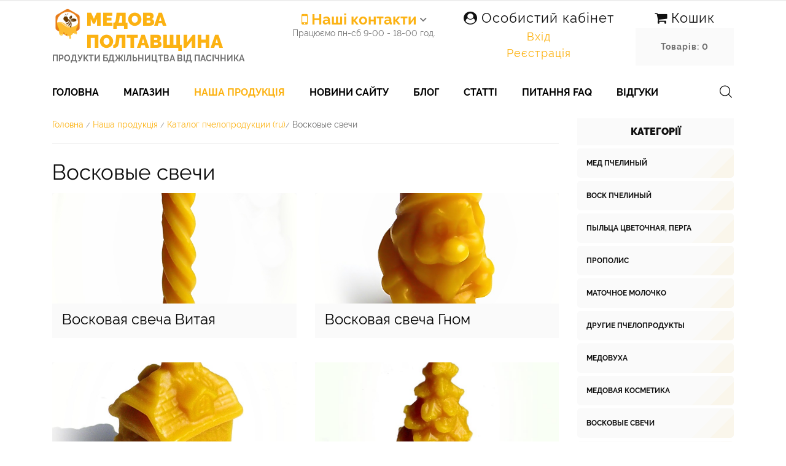

--- FILE ---
content_type: text/html; charset=UTF-8
request_url: https://medova.poltava.ua/load/ru/voskovye_svechi/20
body_size: 9500
content:
<!DOCTYPE html>
<!--[if lt IE 7]><html class="no-js lt-ie9 lt-ie8 lt-ie7" lang="ru"><![endif]-->
<!--[if IE 7]><html class="no-js lt-ie9 lt-ie8" lang="ru"><![endif]-->
<!--[if IE 8]><html class="no-js lt-ie9" lang="ru"><![endif]-->
<!--[if gt IE 8]><!--><html class="no-js" lang="ru"><!--<![endif]-->
<head>
 <meta charset="utf-8">
 <!-- Meta -->
 <title>Свечи из воска - каталог продукции Медовая Полтавщина</title> 
 <meta name="description" content="Свечи из высококачественного пчелиного воска. Восковые свечи - 20 видов, ручная работа, имеют медовый аромат. Характеристики, свойства, заказ на сайте." /> 
 
 <!-- Responsive -->
 <meta http-equiv="X-UA-Compatible" content="IE=edge">
 <meta name="viewport" content="width=device-width, initial-scale=1, maximum-scale=1">
 <!-- Favicons -->
 <link rel="shortcut icon" href="/favicon.ico" type="image/x-icon">
 <!-- Styles -->
 <link type="text/css" rel="stylesheet" href="/_st/my.css" />
<script src="/js/modernizr.min.js"></script>

	<link rel="stylesheet" href="/.s/src/base.min.css?v=221008" />
	<link rel="stylesheet" href="/.s/src/layer7.min.css?v=221008" />

	<script src="/.s/src/jquery-3.6.0.min.js"></script>
	
	<script src="/.s/src/uwnd.min.js?v=221008"></script>
	<script src="//s759.ucoz.net/cgi/uutils.fcg?a=uSD&ca=2&ug=999&isp=1&r=0.712740085871925"></script>
	<link rel="stylesheet" href="/.s/src/ulightbox/ulightbox.min.css" />
	<link rel="stylesheet" href="/.s/src/social2.css" />
	<script src="/.s/src/ulightbox/ulightbox.min.js"></script>
	<script>
/* --- UCOZ-JS-DATA --- */
window.uCoz = {"language":"uk","sign":{"7287":"Перейти на сторінку з фотографією.","5458":"Уперед","7253":"Розпочати слайдшоу","210178":"Зауваження","7254":"Змінити розмір","3238":"Опції","7251":"Запитаний контент не може бути завантажений<br/>Будь ласка, спробуйте пізніше.","7252":"Попередній","10075":"Обов'язкові для вибору","5255":"Помічник","3125":"Закрити"},"module":"load","uLightboxType":1,"ssid":"314062122475557453714","layerType":7,"site":{"domain":"medova.poltava.ua","host":"ekomed.at.ua","id":"2ekomed"},"country":"US"};
/* --- UCOZ-JS-CODE --- */

		function eRateEntry(select, id, a = 65, mod = 'load', mark = +select.value, path = '', ajax, soc) {
			if (mod == 'shop') { path = `/${ id }/edit`; ajax = 2; }
			( !!select ? confirm(select.selectedOptions[0].textContent.trim() + '?') : true )
			&& _uPostForm('', { type:'POST', url:'/' + mod + path, data:{ a, id, mark, mod, ajax, ...soc } });
		}
 function uSocialLogin(t) {
			var params = {"facebook":{"height":520,"width":950},"google":{"width":700,"height":600}};
			var ref = escape(location.protocol + '//' + ('medova.poltava.ua' || location.hostname) + location.pathname + ((location.hash ? ( location.search ? location.search + '&' : '?' ) + 'rnd=' + Date.now() + location.hash : ( location.search || '' ))));
			window.open('/'+t+'?ref='+ref,'conwin','width='+params[t].width+',height='+params[t].height+',status=1,resizable=1,left='+parseInt((screen.availWidth/2)-(params[t].width/2))+',top='+parseInt((screen.availHeight/2)-(params[t].height/2)-20)+'screenX='+parseInt((screen.availWidth/2)-(params[t].width/2))+',screenY='+parseInt((screen.availHeight/2)-(params[t].height/2)-20));
			return false;
		}
		function TelegramAuth(user){
			user['a'] = 9; user['m'] = 'telegram';
			_uPostForm('', {type: 'POST', url: '/index/sub', data: user});
		}
function loginPopupForm(params = {}) { new _uWnd('LF', ' ', -250, -100, { closeonesc:1, resize:1 }, { url:'/index/40' + (params.urlParams ? '?'+params.urlParams : '') }) }
/* --- UCOZ-JS-END --- */
</script>

	<style>.UhideBlock{display:none; }</style>
	<script type="text/javascript">new Image().src = "//counter.yadro.ru/hit;noadsru?r"+escape(document.referrer)+(screen&&";s"+screen.width+"*"+screen.height+"*"+(screen.colorDepth||screen.pixelDepth))+";u"+escape(document.URL)+";"+Date.now();</script>
</head>
<body>
 <!--U1AHEADER1Z--><header class="header">
 <div class="container">
 <div class="row">
 <div class="header-logo col-xl-4 col-lg-12 col-12">
 <a id="logo" href="/">
 <div class="logo-icon">
 <img src="/logo_na_shapku.png" alt="Логотип сайту Медова Полтавщина">
 </div>
 <div>
 <span class="logo-name">Медова Полтавщина</span>
 <span class="logo-slogan"><big>Продукти бджільництва від пасічника</big></span>
 </div>
 </a>
 </div>
 <div class="col-xl-3 col-lg-4 col-12">
 <div class="info-box">
 <div class="info-box-phone"><span><i class="fa fa-mobile" aria-hidden="true"></i> Наші контакти</span></a></div>
<div class="info-box-body">
<div class="info-box-body-additional"> 
<div><i class="fa fa-mobile" aria-hidden="true"></i><a href="tel:+380989273472">(098)9273472</a></div>
<hr>
<div><i class="fa fa-commenting-o" aria-hidden="true"></i><a href="viber://add?number=380989273472">Viber</a></div>
<hr>
<div><i class="fa fa-send-o" aria-hidden="true"></i><a href="tg://resolve?domain=@igorsokolov">Telegram</a></div>
<hr>
 </div>
 <div class="info-box-body-hours">Працюємо пн-сб 9-00 - 18-00 год.</div>
 </div>
 </div>
 </div> 
 <div class="col-xl-3 col-lg-4 col-12">
 <div class="mail-box">
 <div class="mail-box-e"><big><i class="fa fa-user-circle" aria-hidden="true"></i></big>&nbsp<big>Особистий кабінет</big></div>
 
 <div class="mail-box-e">
 <div class="mail-box-e"><a href="javascript:;" rel="nofollow" onclick="loginPopupForm(); return false;">Вхід</a></div>
 <div class="mail-box-e"><a href="/register">Реєстрація</a></div>
  
 </div>
 
</div>
 </div>
<div class="col-xl-2 col-lg-4 col-12">
 <div class="mail-box">
 <div class="mail-box-e"><big><i class="fa fa-shopping-cart" aria-hidden="true"></i></big>&nbsp<big>Кошик</big> 
 <div class="info-box-body-hours"><!-- <bc> --><div id="shop-basket">
 
<div class="empty"><strong>Товарів: 0</strong></div>
 
 <style>
 #shop-basket ul { margin:0; padding:0; text-align:left; list-style:none }
 #shop-basket li { margin:0 0 5px 0; padding-left:35px }
 #shop-basket .sb-name { margin-right:18px; }
 #shop-basket .sb-cost { margin-right:18px; color: gray; }
 #shop-basket .sb-func { float:right; cursor:pointer; width:16px; height:16px; margin:0;}
 #shop-basket a.remove { background:url('/.s/img/sh/del.png') no-repeat 3px 0; }
 #shop-basket a.remove:hover { background:url('/.s/img/sh/del.png') no-repeat 3px -16px; }
 #shop-basket .empty { text-align:center; }
 #shop-basket .total {font-weight: bold;}
 #shop-basket .total, #shop-basket .disc { text-align:right; }
 #shop-basket .disc-info { font-style: italic; }
 </style>
 <script><!--
 var lock_buttons = 0;
 function clearBasket(){
 if(lock_buttons) return false; else lock_buttons = 1;
 var el = $('#shop-basket');
 if(el.length){ var g=document.createElement("div"); $(g).addClass('myWinGrid').attr("id",'shop-basket-fade').css({"left":"0","top":"0","position":"absolute","border":"#CCCCCC 1px solid","width":$(el).width()+'px',"height":$(el).height()+'px',"z-index":5}).hide().on('mousedown', function(e){e.stopPropagation();e.preventDefault();_uWnd.globalmousedown();}).html('<div class="myWinLoad" style="margin:5px;"></div>'); $(el).append(g); $(g).show(); }
 _uPostForm('',{type:'POST',url:'/shop/basket',data:{'mode':'clear'}});
 ga_event('basket_clear');
 return false;
 }
 function removeBasket(id){
 if(lock_buttons) return false; else lock_buttons = 1;
 $('#basket-item-'+id+' .sb-func').removeClass('remove').addClass('myWinLoadS').attr('title','');
 _uPostForm('',{type:'POST',url:'/shop/basket',data:{'mode':'del', 'id':id}});
 return false;
 }
 function add2Basket(id, pref){
 if(lock_buttons) return false; else lock_buttons = 1;
 var opt = [], err_msg = '', err_msgs = [], radio_options = {}, el_id = {};
 $('#b'+pref+'-'+id+'-basket').attr('disabled','disabled');
 $('#'+pref+'-'+id+'-basket').removeClass('done').removeClass('err').removeClass('add').addClass('wait').attr('title','');
 $('#'+pref+'-'+id+'-options-selectors').find('select, input').each(function(){
 switch (this.type) {
 case 'radio':
 el_id = this.id.split('-');
 ((typeof (radio_options[el_id[3]]) == 'undefined') && (radio_options[el_id[3]] = { 'val': - 1, 'id': this.id }));
 (this.checked && (radio_options[el_id[3]]['val'] = this.value));
 break;
 case 'checkbox':
 if (this.checked && (this.value !== '')) {
 if(this.value !== ''){
 opt.push(this.id.split('-')[3]+'-'+this.value);
 } else {
 err_msgs.push({'id':this.id.split('-')[3], 'msg':'<li>'+$(this).parent().parent().find('span.opt').html().replace(':', '')+'</li>'});
 }
 }
 break;
 default:
 if (this.value !== '') {
 opt.push(this.id.split('-')[3]+'-'+this.value);
 } else {
 err_msgs.push({'id':this.id.split('-')[3], 'msg':'<li>'+$(this).parent().parent().find('span.opt').html().replace(':', '')+'</li>'});
 }
 }
 });
 for(i in radio_options){
 if(radio_options[i]['val'] != -1){
 opt.push(radio_options[i]['id'].split('-')[3]+'-'+radio_options[i]['val']);
 }else{
 err_msgs.push({'id':radio_options[i]['id'].split('-')[3], 'msg':'<li>'+$('#'+radio_options[i]['id']).parent().parent().parent().find('span.opt').html().replace(':', '')+'</li>'});
 }
 }
 err_msgs.sort(function(a, b){ return ((a['id'] > b['id']) ? 1 : -1); });
 for (var i=0; i<err_msgs.length; i++) { err_msg += err_msgs[i]['msg']; }
 if(err_msg == ''){
 _uPostForm('',{type:'POST',url:'/shop/basket',data:{'mode':'add', 'id':id, 'pref':pref, 'opt':opt.join(':'), 'cnt':$('#q'+pref+'-'+id+'-basket').val()}});
 ga_event('basket_add');
 }else{
 lock_buttons = 0;
 shop_alert('<div class="MyWinError">Опції<ul>'+err_msg+'</ul>Обовязкові для вибору</div>','Зауваження','warning',350,100,{tm:8000,align:'left',icon:'/.s/img/icon/warning.png', 'onclose': function(){ $('#b'+pref+'-'+id+'-basket').removeAttr('disabled'); $('#'+pref+'-'+id+'-basket').removeClass('wait').addClass('add'); }});
 }
 
 $.fancybox('#added-to-cart-message-alert'); 
 
 return false;
 }
 function buyNow(id, pref){
 if(lock_buttons) return false; else lock_buttons = 1;
 var opt = [], err_msg = '', err_msgs = [], radio_options = {}, el_id = {};
 $('#b'+pref+'-'+id+'-buynow').attr('disabled', 'disabled');
 $('#'+pref+'-'+id+'-buynow').removeClass('done').removeClass('err').removeClass('now').addClass('wait').attr('title','');
 $('#'+pref+'-'+id+'-options-selectors').find('select, input').each(function(){
 switch (this.type) {
 case 'radio':
 el_id = this.id.split('-');
 ((typeof (radio_options[el_id[3]]) == 'undefined') && (radio_options[el_id[3]] = { 'val': - 1, 'id': this.id }));
 (this.checked && (radio_options[el_id[3]]['val'] = this.value));
 break;
 case 'checkbox':
 if (this.checked && (this.value !== '')) {
 if(this.value !== ''){
 opt.push(this.id.split('-')[3]+'-'+this.value);
 } else {
 err_msgs.push({'id':this.id.split('-')[3], 'msg':'<li>'+$(this).parent().parent().find('span.opt').html().replace(':', '')+'</li>'});
 }
 }
 break;
 default:
 if (this.value !== '') {
 opt.push(this.id.split('-')[3]+'-'+this.value);
 } else {
 err_msgs.push({'id':this.id.split('-')[3], 'msg':'<li>'+$(this).parent().parent().find('span.opt').html().replace(':', '')+'</li>'});
 }
 }
 });
 for(i in radio_options){
 if(radio_options[i]['val'] != -1){
 opt.push(radio_options[i]['id'].split('-')[3]+'-'+radio_options[i]['val']);
 }else{
 err_msgs.push({'id':radio_options[i]['id'].split('-')[3], 'msg':'<li>'+$('#'+radio_options[i]['id']).parent().parent().parent().find('span.opt').html().replace(':', '')+'</li>'});
 }
 }
 err_msgs.sort(function(a, b){ return ((a['id'] > b['id']) ? 1 : -1); });
 for (var i=0; i<err_msgs.length; i++) { err_msg += err_msgs[i]['msg']; }
 if(err_msg == ''){
 _uPostForm('',{type:'POST',url:'/shop/basket',data:{'mode':'add', 'id':id, 'pref':pref, 'opt':opt.join(':'), 'cnt':$('#q'+pref+'-'+id+'-basket').val(), 'now':1}});
 ga_event('basket_buynow');
 }else{
 lock_buttons = 0;
 shop_alert('<div class="MyWinError">Опції<ul>'+err_msg+'</ul>Обовязкові для вибору</div>','Зауваження','warning',350,100,{tm:8000,align:'left',icon:'/.s/img/icon/warning.png', 'onclose': function(){ $('#b'+pref+'-'+id+'-buynow').removeAttr('disabled'); $('#'+pref+'-'+id+'-buynow').removeClass('wait').addClass('add'); }});
 }
 return false;
 }
 //-->
 </script></div><!-- </bc> --></div> 
 </a></div> 
 </div>
 </div>
 </header>
 <div id="navigation">
 <div class="container">
 <div class="row">
 <div class="navigation-inner">
 <div id="mobile-navigation">Меню</div>
 <div id="uNMenuDiv1" class="uMenuV"><ul class="uMenuRoot">
<li><a  href="/" target="_blank"><span>Головна</span></a></li>
<li><a  href="/shop" target="_blank"><span>Магазин</span></a></li>
<li><a class=" uMenuItemA" href="/load/" target="_blank"><span>Наша продукція</span></a></li>
<li><a  href="/news" target="_blank"><span>Новини сайту</span></a></li>
<li><a  href="/blog" target="_blank"><span>Блог</span></a></li>
<li><a  href="/publ/" target="_blank"><span>Статті</span></a></li>
<li><a  href="/faq" target="_blank"><span>Питання FAQ</span></a></li>
<li><a  href="/gb/" target="_blank"><span>Відгуки</span></a></li></ul></div>
 <div class="search-box-form input-white-preset">
 <div class="search-box-form-icon"></div>
 <div class="search-box-form-body">
 <div class="searchForm">
 
 
 <form onsubmit="this.sfSbm.disabled=true" method="get" style="margin:0" action="/search/">
 <input type="hidden" name="m" value="load">
 <input type="hidden" name="t" value="1">
 <input type="text" name="q" maxlength="30" size="20" class="queryField" placeholder="Пошук по каталогу...">
 <input type="submit" class="searchSbmFl" name="sfSbm" value="&#xf1e9">
 </form>
 
 
 </div>
 </div>
 </div>
 </div>
 </div>
 </div>
 </div><!--/U1AHEADER1Z-->
 <!-- <middle> -->
 
 <div id="page" class="container category-page load-module ldCat20-uri">
 <div class="row">
 <div class="col-xl-9 col-12">
 <main id="main" class="land-block-we-offer"><!-- <body> -->
 <div class="clearfix"><div class="page-breadcrumbs"><a href="http://medova.poltava.ua/"><!--<s5176>-->Головна<!--</s>--></a> <small>/</small> <a href="/load/">Наша продукція</a> <small>/</small> <a href="/load/ru/11">Каталог пчелопродукции (ru)</a><small>/</small> <span>Восковые свечи</span></div></div><hr />
<h1>Восковые свечи</h1>
 <script>
			var other_filters_params="",t="";
			$(".other_filter").each(function( ) {
				this.selectedIndex > 0 && ( other_filters_params += t + this.id + "=" + this.value, t="&" )
			});

			function spages(p, link, s ) {
				if ( 1) return !!location.assign(link.href);
				ajaxPageController.showLoader();
				if ( other_filters_params.length && other_filters_params.indexOf('?') < 0 ) {
					other_filters_params = '?' + other_filters_params;
				}
				_uPostForm('', { url:link.attributes.href.value + other_filters_params, data:{ ajax:1 } } )
			}

			function ssorts(p, cu, seo ) {
				if ( 1 ) {
					if ( seo&&seo=='1'){var uu=cu+'?sort='+p;var sort=false;var filter1=false;var filter2=false;var filter3=false;var pageX=false;tmp=[];var items=location.search.substr(1).split("&");for (var index=0;index<items.length;index++){tmp=items[index].split("=");if ( tmp[0]&&tmp[1]&&(tmp[0]=='sort')){sort=tmp[1];}if ( tmp[0]&&tmp[1]&&(tmp[0]=='filter1')){filter1=tmp[1];}if ( tmp[0]&&tmp[1]&&(tmp[0]=='filter2')){filter2=tmp[1];}if ( tmp[0]&&tmp[1]&&(tmp[0]=='filter3')){filter3=tmp[1];}if ( tmp[0]&&!tmp[1]){if ( tmp[0].match(/page/)){pageX=tmp[0];}}}if ( filter1){uu+='&filter1='+filter1;}if ( filter2){uu+='&filter2='+filter2;}if ( filter3){uu+='&filter3='+filter3;}if ( pageX){uu+='&'+pageX}document.location.href=uu+((other_filters_params!='')?'&'+other_filters_params:''); return;}
					document.location.href='/load/ru/voskovye_svechi/20-1-'+p+''+'?' + other_filters_params;
					return
				}
				ajaxPageController.showLoader();
				if ( other_filters_params.length && other_filters_params.indexOf('?') < 0 ) {
					other_filters_params = '?' + other_filters_params;
				}
				_uPostForm('', { url:'/load/ru/voskovye_svechi/20-1-' + p + '-0-0-0-0-' + Date.now() + other_filters_params });
			}</script>

			<div id="allEntries"><div id="entryID87"><a href="/load/ru/voskovye_svechi/voskovaja_svecha_vitaja/20-1-0-87" class="offer-block offer-block-visa">
<div class="offer-block-image"><img src="/_ld/0/21413769.jpg" alt="Восковая свеча Витая"></div>
<div class="offer-block-text">
<div>Восковая свеча Витая</div>
</div>
</a>
</div><div id="entryID90"><a href="/load/ru/voskovye_svechi/voskovaja_svecha_gnom/20-1-0-90" class="offer-block offer-block-visa">
<div class="offer-block-image"><img src="/_ld/0/08045734.jpg" alt="Восковая свеча Гном"></div>
<div class="offer-block-text">
<div>Восковая свеча Гном</div>
</div>
</a>
</div><div id="entryID96"><a href="/load/ru/voskovye_svechi/voskovaja_svecha_domik/20-1-0-96" class="offer-block offer-block-visa">
<div class="offer-block-image"><img src="/_ld/0/72098747.jpg" alt="Восковая свеча Домик"></div>
<div class="offer-block-text">
<div>Восковая свеча Домик</div>
</div>
</a>
</div><div id="entryID100"><a href="/load/ru/voskovye_svechi/voskovaja_svecha_elka/20-1-0-100" class="offer-block offer-block-visa">
<div class="offer-block-image"><img src="/_ld/1/05332794.jpg" alt="Восковая свеча Елка"></div>
<div class="offer-block-text">
<div>Восковая свеча Елка</div>
</div>
</a>
</div><div id="entryID86"><a href="/load/ru/voskovye_svechi/voskovaja_svecha_medved_s_ulem/20-1-0-86" class="offer-block offer-block-visa">
<div class="offer-block-image"><img src="/_ld/0/44154143.jpg" alt="Восковая свеча Медведь с ульем"></div>
<div class="offer-block-text">
<div>Восковая свеча Медведь с ульем</div>
</div>
</a>
</div><div id="entryID91"><a href="/load/ru/voskovye_svechi/voskovaja_svecha_porosenok/20-1-0-91" class="offer-block offer-block-visa">
<div class="offer-block-image"><img src="/_ld/0/22717639.jpg" alt="Восковая свеча Поросенок"></div>
<div class="offer-block-text">
<div>Восковая свеча Поросенок</div>
</div>
</a>
</div><div id="entryID84"><a href="/load/ru/voskovye_svechi/voskovaja_svecha_pchelinye_soty_bolshaja/20-1-0-84" class="offer-block offer-block-visa">
<div class="offer-block-image"><img src="/_ld/0/83520842.jpg" alt="Восковая свеча Пчелиные соты"></div>
<div class="offer-block-text">
<div>Восковая свеча Пчелиные соты</div>
</div>
</a>
</div><div id="entryID93"><a href="/load/ru/voskovye_svechi/voskovaja_svecha_roza/20-1-0-93" class="offer-block offer-block-visa">
<div class="offer-block-image"><img src="/_ld/0/11452940.jpg" alt="Восковая свеча Роза"></div>
<div class="offer-block-text">
<div>Восковая свеча Роза</div>
</div>
</a>
</div><div id="entryID94"><a href="/load/ru/voskovye_svechi/voskovaja_svecha_sova/20-1-0-94" class="offer-block offer-block-visa">
<div class="offer-block-image"><img src="/_ld/0/07898376.jpg" alt="Восковая свеча Сова"></div>
<div class="offer-block-text">
<div>Восковая свеча Сова</div>
</div>
</a>
</div><div id="entryID95"><a href="/load/ru/voskovye_svechi/voskovaja_svecha_ulej_iz_solomy/20-1-0-95" class="offer-block offer-block-visa">
<div class="offer-block-image"><img src="/_ld/0/93994684.jpg" alt="Восковая свеча Улей из соломы"></div>
<div class="offer-block-text">
<div>Восковая свеча Улей из соломы</div>
</div>
</a>
</div><div id="entryID88"><a href="/load/ru/voskovye_svechi/voskovaja_svecha_ulej_s_pchelami_bolshoj/20-1-0-88" class="offer-block offer-block-visa">
<div class="offer-block-image"><img src="/_ld/0/83091044.jpg" alt="Восковая свеча Улей с пчелами большой"></div>
<div class="offer-block-text">
<div>Восковая свеча Улей с пчелами большой</div>
</div>
</a>
</div><div id="entryID89"><a href="/load/ru/voskovye_svechi/voskovaja_svecha_ulej_s_pchelami_malyj/20-1-0-89" class="offer-block offer-block-visa">
<div class="offer-block-image"><img src="/_ld/0/59848070.jpg" alt="Восковая свеча Улей с пчелами малый"></div>
<div class="offer-block-text">
<div>Восковая свеча Улей с пчелами малый</div>
</div>
</a>
</div><div id="entryID97"><a href="/load/ru/voskovye_svechi/voskovaja_svecha_shishka_bolshaja/20-1-0-97" class="offer-block offer-block-visa">
<div class="offer-block-image"><img src="/_ld/0/23262298.jpg" alt="Восковая свеча Шишка большая"></div>
<div class="offer-block-text">
<div>Восковая свеча Шишка большая</div>
</div>
</a>
</div><div id="entryID98"><a href="/load/ru/voskovye_svechi/voskovaja_svecha_shishka_malaja/20-1-0-98" class="offer-block offer-block-visa">
<div class="offer-block-image"><img src="/_ld/0/58477817.jpg" alt="Восковая свеча Шишка малая"></div>
<div class="offer-block-text">
<div>Восковая свеча Шишка малая</div>
</div>
</a>
</div><div id="entryID99"><a href="/load/ru/voskovye_svechi/voskovaja_svecha_jajco_s_uzorom/20-1-0-99" class="offer-block offer-block-visa">
<div class="offer-block-image"><img src="/_ld/0/69742054.jpg" alt="Восковая свеча Яйцо с узором"></div>
<div class="offer-block-text">
<div>Восковая свеча Яйцо с узором</div>
</div>
</a>
</div><div id="entryID101"><a href="/load/ru/voskovye_svechi/voskovaja_figura_pchela/20-1-0-101" class="offer-block offer-block-visa">
<div class="offer-block-image"><img src="/_ld/1/39176576.jpg" alt="Восковая фигура Пчела"></div>
<div class="offer-block-text">
<div>Восковая фигура Пчела</div>
</div>
</a>
</div><div id="entryID82"><a href="/load/ru/voskovye_svechi/svechi_iz_voska_kupit/20-1-0-82" class="offer-block offer-block-visa">
<div class="offer-block-image"><img src="/_ld/0/25814161.jpg" alt="Свечи из воска купить"></div>
<div class="offer-block-text">
<div>Свечи из воска купить</div>
</div>
</a>
</div></div>
 <!-- </body> --></main>
 
 </div>
 <script>$('#allEntries, .archiveEntries').addClass('row').children('div').addClass('entry-block col-md-6 col-12');$('#allEntries').children('script').remove();</script>
 <div class="col-xl-3 offset-xl-0 col-md-8 offset-md-2 col-12">
 <aside id="side">
 <!--U1CLEFTER1Z--><!-- <block4> -->

<div class="block">
 <div class="block-title"><!-- <bt> --><!--<s5351>-->Категорії<!--</s>--><!-- </bt> --></div>
 <div class="block-body"><!-- <bc> --><table border="0" cellspacing="1" cellpadding="0" width="100%" class="catsTable"><tr>
					<td style="width:100%" class="catsTd" valign="top" id="cid12">
						<a href="/load/ru/med/12" class="catName">Мед пчелиный</a>  
					</td></tr><tr>
					<td style="width:100%" class="catsTd" valign="top" id="cid13">
						<a href="/load/ru/vosk_pchelinyj/13" class="catName">Воск пчелиный</a>  
					</td></tr><tr>
					<td style="width:100%" class="catsTd" valign="top" id="cid14">
						<a href="/load/ru/pylca_cvetochnaja/14" class="catName">Пыльца цветочная, перга</a>  
					</td></tr><tr>
					<td style="width:100%" class="catsTd" valign="top" id="cid15">
						<a href="/load/ru/propolis/15" class="catName">Прополис</a>  
					</td></tr><tr>
					<td style="width:100%" class="catsTd" valign="top" id="cid16">
						<a href="/load/ru/matochnoe_molochko/16" class="catName">Маточное молочко</a>  
					</td></tr><tr>
					<td style="width:100%" class="catsTd" valign="top" id="cid17">
						<a href="/load/ru/drugie_pcheloprodukty/17" class="catName">Другие пчелопродукты</a>  
					</td></tr><tr>
					<td style="width:100%" class="catsTd" valign="top" id="cid18">
						<a href="/load/ru/medovukha/18" class="catName">Медовуха</a>  
					</td></tr><tr>
					<td style="width:100%" class="catsTd" valign="top" id="cid19">
						<a href="/load/ru/medovaja_kosmetika/19" class="catName">Медовая косметика</a>  
					</td></tr><tr>
					<td style="width:100%" class="catsTd" valign="top" id="cid20">
						<a href="/load/ru/voskovye_svechi/20" class="catNameActive">Восковые свечи</a>  
					</td></tr><tr>
					<td style="width:100%" class="catsTd" valign="top" id="cid22">
						<a href="/load/ru/travjanye_chai/22" class="catName">Травяные чаи</a>  
					</td></tr></table><!-- </bc> --></div>
 </div>

<!-- </block4> -->
<!-- <block10> -->
<div class="block">
 <div class="block-title"><!-- <bt> --><!--<s5207>-->Акції, знижки<!--</s>--><!-- </bt> --></div>
 <center><div class="block-body"><!-- <bc> --><script> 			if ( typeof(uCoz) != 'object' ) { 				window.uCoz = {"shop_price_f":["%01.f",""],"ver":1,"mf":"2ekomed","sh_goods":{},"shop_price_separator":"","sh_curr":{"2":{"dpos":0,"disp":" грн","default":1,"rate":1,"code":"UAH","name":"Гривні"}},"sh_curr_def":2};  			} else { 				if ( typeof(uCoz.sh_goods) == 'undefined' ) { 					var shop_js_def = {"sh_curr":{"2":{"dpos":0,"disp":" грн","default":1,"rate":1,"code":"UAH","name":"Гривні"}},"mf":"2ekomed","sh_goods":{},"shop_price_separator":"","sh_curr_def":2,"shop_price_f":["%01.f",""],"ver":1}, i; 					for ( i in shop_js_def ) { 						if ( typeof(uCoz.i) == 'undefined' ) { 							window.uCoz[i] = shop_js_def[i] 						} 					} 				} 			}; 			uCoz.sh_goods[31] = {price:120.00,old_price:0.00,imgs:["/_sh/00/31m.jpg"]};uCoz.sh_goods[28] = {price:180.00,old_price:0.00,imgs:["/_sh/00/28m.jpg","/_sh/00/28m_1.jpg","/_sh/00/28m_2.jpg"]};uCoz.sh_goods[29] = {price:100.00,old_price:0.00,imgs:["/_sh/00/29m.jpg","/_sh/00/29m_1.jpg","/_sh/00/29m_2.jpg"]};uCoz.sh_goods[33] = {price:100.00,old_price:0.00,imgs:["/_sh/00/33m.jpg","/_sh/00/33m_1.jpg"]};uCoz.sh_goods[32] = {price:120.00,old_price:0.00,imgs:["/_sh/00/32m.jpg"]};uCoz.sh_goods[19] = {price:250.00,old_price:0.00,imgs:["/_sh/00/19m.jpg","/_sh/00/19m_1.jpg","/_sh/00/19m_2.jpg"]};uCoz.sh_goods[35] = {price:280.00,old_price:0.00,imgs:["/_sh/00/35m.jpg","/_sh/00/35m_1.jpg"]};uCoz.sh_goods[49] = {price:400.00,old_price:0.00,imgs:["/_sh/00/49m.jpg","/_sh/00/49m_1.jpg","/_sh/00/49m_2.jpg"]}; 		</script><script src="/.s/src/shop_utils.js"></script><!-- </bc> --></div>
</div>
<!-- </block10> -->
<!-- <block9> -->
<div class="block">
 <div class="block-title"><!-- <bt> --><!--<s5347>-->Новини сайту<!--</s>--><!-- </bt> --></div>
 <div class="block-body"><!-- <bc> --><!-- </bc> --><strong><center><a href="/news/">ВСІ НОВИНИ</center></strong></a></div>
</div>
<!-- </block9> -->
<!-- <block13> -->
<div class="block">
 <div class="block-title"><!-- <bt> -->Популярне у блозі<!-- </bt> --></div>
 <div class="block-body"><!-- <bc> --><div class="random-material-side"> <a href="https://medova.poltava.ua/blog/pitnij_med_davnij_napij_z_koristju_dlja_zdorov_ja/2025-03-07-14"> <img src="/_bl/0/87626692.jpg" alt="Питний мед: давній напій з користю для здоров’я"> <div><span>Питний мед: давній напій з користю для здоров’я</span></div> </a> </div><!-- </bc> --></div>
 </div>
<!-- </block13> --><!--/U1CLEFTER1Z-->
 </aside>
 </div>
 </div>
 </div>
 
 <!-- </middle> -->
 <!--U1BFOOTER1Z--><footer class="footer">
<div class="container">
<div class="row">
<div class="col-12">
<div class="footer-navigation left">
<center>Підпишіться на нас у соцмережах: 
</center></div>
<div class="footer-social right">
<div class="footer-social-icon"><a href="//www.facebook.com/medovapoltava/"rel="nofollow"><i class="fa fa-facebook-f" aria-hidden="true"></i></a></div>
<div class="footer-social-icon"><a href="//www.instagram.com/medova_poltava/"rel="nofollow"><i class="fa fa-instagram" aria-hidden="true"></i></a></div>
<div class="footer-social-icon"><a href="//x.com/medovapoltava"rel="nofollow"><i class="fa fa-twitter" aria-hidden="true"></i></a></div>
<div class="footer-social-icon"><a href="//t.me/medova_poltava/"rel="nofollow"><i class="fa fa-telegram" aria-hidden="true"></i></a></div>
<div class="footer-social-icon"><a href="//www.pinterest.com/medovapoltava/"rel="nofollow"><i class="fa fa-pinterest" aria-hidden="true"></i></a></div>
<div class="footer-social-icon"><a href="//www.youtube.com/channel/UCwaLKIRv5lSZU4UU_gKD8Yg"rel="nofollow"><i class="fa fa-youtube-play" aria-hidden="true"></i></a></div>
</div>
</div>
</div>
<div class="row"><hr></div>
 <div class="footer-block-container row">
<div class="col-lg-4 col-12">
<div class="footer-block footer-block-about">
<div class="footer-block-title">Користувачам</div>
<div class="footer-block-body"><a href="/index/programa_lojalnosti/0-19">Програма лояльності</a></div>
<div class="footer-block-body"><a href="/index/umovi_vikoristannja_sajtu/0-15">Умови використання</a></div>
<div class="footer-block-body"><a href="/index/politika_konfidencijnosti/0-7">Політика конфіденційності</a></div>
<div class="footer-block-body"><a href="/index/oplata_i_dostavka/0-8">Оплата і доставлення</a></div>
<div class="footer-block-body"><a href="/index/rozsilka/0-10">Підписка на розсилку новин</a>
</div>
</div>
</div> 
<div class="col-lg-4 col-12">
<div class="footer-block footer-block-contact">
<div class="footer-block-title">Про нас</div>
<div class="footer-block-body">ФОП Соколов І.В. ІПН 2689303834</a></div>
<div class="footer-block-body"><a href="https://g.page/medova_poltava?share">Мапа</a></div>
<div class="footer-block-body"><a href="/index/kontakti/0-9">Контакти</a></div>
<div class="footer-block-body"><a href="/index/pro_nas/0-14">Про нас</a></div>
<div class="footer-block-body"><a href="/index/dokumenti_sertifikati/0-16">Документи і сертифікати</a> 
</div>
</div>
</div> 
<div class="col-lg-4 col-12">
<div class="footer-block footer-block-usefull">
<div class="footer-block-title">Особистий кабінет</div>
 
 <div class="footer-block-body"><a href="javascript:;" rel="nofollow" onclick="loginPopupForm(); return false;">Вхід</a></div>
 <div class="footer-block-body"><a href="/register">Реєстрація</a></div>
  
 </div>
 
 </div>
</div>
<div class="row"><hr>
</div> 
<div class="footer-disclamer tac row"><font size="2" style="font-size: 10pt;">
</a><div class="footer-copyright row"><a href="/">
</a><div class="col-12"><a href="/">
 </a><div class="left" style="text-align: center;"><span>При копіюванні матеріалів, посилання на сайт обов'язкове.</div></span></a>
<br>
 </a><div class="left" style="text-align: center;"><a href="/"><span><!-- <copy> -->Медова Полтавщина</span></a> &copy; 2009 - 2026.<!-- </copy> --></span></a>
<div class="right"><span class="split"></span><span id="designby"> 
</span></div> 
</div>
</div>
</div>
<div id="up-me" title="Ви можете використовувати кнопку " home"="" для="" автоматичної="" прокрутки="" наверх."="">
<span class="flaticon-navigate-up-arrow" aria-hidden="true"></span>
</div>
</footer>
</div>
</div>
<script src="/js/lib.min.js"></script>
<script src="/js/main.min.js"></script>
<!--Сообщение о добавлении товара-->
<div id="added-to-cart-message-alert" style="display:none;">
<h3>Ви додали у кошик:</h3>
<div id="shop-basket">
 
<div class="empty"><strong>Товарів: 0</strong></div>
 
 <style>
 #shop-basket ul { margin:0; padding:0; text-align:left; list-style:none }
 #shop-basket li { margin:0 0 5px 0; padding-left:35px }
 #shop-basket .sb-name { margin-right:18px; }
 #shop-basket .sb-cost { margin-right:18px; color: gray; }
 #shop-basket .sb-func { float:right; cursor:pointer; width:16px; height:16px; margin:0;}
 #shop-basket a.remove { background:url('/.s/img/sh/del.png') no-repeat 3px 0; }
 #shop-basket a.remove:hover { background:url('/.s/img/sh/del.png') no-repeat 3px -16px; }
 #shop-basket .empty { text-align:center; }
 #shop-basket .total {font-weight: bold;}
 #shop-basket .total, #shop-basket .disc { text-align:right; }
 #shop-basket .disc-info { font-style: italic; }
 </style>
 <script><!--
 var lock_buttons = 0;
 function clearBasket(){
 if(lock_buttons) return false; else lock_buttons = 1;
 var el = $('#shop-basket');
 if(el.length){ var g=document.createElement("div"); $(g).addClass('myWinGrid').attr("id",'shop-basket-fade').css({"left":"0","top":"0","position":"absolute","border":"#CCCCCC 1px solid","width":$(el).width()+'px',"height":$(el).height()+'px',"z-index":5}).hide().on('mousedown', function(e){e.stopPropagation();e.preventDefault();_uWnd.globalmousedown();}).html('<div class="myWinLoad" style="margin:5px;"></div>'); $(el).append(g); $(g).show(); }
 _uPostForm('',{type:'POST',url:'/shop/basket',data:{'mode':'clear'}});
 ga_event('basket_clear');
 return false;
 }
 function removeBasket(id){
 if(lock_buttons) return false; else lock_buttons = 1;
 $('#basket-item-'+id+' .sb-func').removeClass('remove').addClass('myWinLoadS').attr('title','');
 _uPostForm('',{type:'POST',url:'/shop/basket',data:{'mode':'del', 'id':id}});
 return false;
 }
 function add2Basket(id, pref){
 if(lock_buttons) return false; else lock_buttons = 1;
 var opt = [], err_msg = '', err_msgs = [], radio_options = {}, el_id = {};
 $('#b'+pref+'-'+id+'-basket').attr('disabled','disabled');
 $('#'+pref+'-'+id+'-basket').removeClass('done').removeClass('err').removeClass('add').addClass('wait').attr('title','');
 $('#'+pref+'-'+id+'-options-selectors').find('select, input').each(function(){
 switch (this.type) {
 case 'radio':
 el_id = this.id.split('-');
 ((typeof (radio_options[el_id[3]]) == 'undefined') && (radio_options[el_id[3]] = { 'val': - 1, 'id': this.id }));
 (this.checked && (radio_options[el_id[3]]['val'] = this.value));
 break;
 case 'checkbox':
 if (this.checked && (this.value !== '')) {
 if(this.value !== ''){
 opt.push(this.id.split('-')[3]+'-'+this.value);
 } else {
 err_msgs.push({'id':this.id.split('-')[3], 'msg':'<li>'+$(this).parent().parent().find('span.opt').html().replace(':', '')+'</li>'});
 }
 }
 break;
 default:
 if (this.value !== '') {
 opt.push(this.id.split('-')[3]+'-'+this.value);
 } else {
 err_msgs.push({'id':this.id.split('-')[3], 'msg':'<li>'+$(this).parent().parent().find('span.opt').html().replace(':', '')+'</li>'});
 }
 }
 });
 for(i in radio_options){
 if(radio_options[i]['val'] != -1){
 opt.push(radio_options[i]['id'].split('-')[3]+'-'+radio_options[i]['val']);
 }else{
 err_msgs.push({'id':radio_options[i]['id'].split('-')[3], 'msg':'<li>'+$('#'+radio_options[i]['id']).parent().parent().parent().find('span.opt').html().replace(':', '')+'</li>'});
 }
 }
 err_msgs.sort(function(a, b){ return ((a['id'] > b['id']) ? 1 : -1); });
 for (var i=0; i<err_msgs.length; i++) { err_msg += err_msgs[i]['msg']; }
 if(err_msg == ''){
 _uPostForm('',{type:'POST',url:'/shop/basket',data:{'mode':'add', 'id':id, 'pref':pref, 'opt':opt.join(':'), 'cnt':$('#q'+pref+'-'+id+'-basket').val()}});
 ga_event('basket_add');
 }else{
 lock_buttons = 0;
 shop_alert('<div class="MyWinError">Опції<ul>'+err_msg+'</ul>Обовязкові для вибору</div>','Зауваження','warning',350,100,{tm:8000,align:'left',icon:'/.s/img/icon/warning.png', 'onclose': function(){ $('#b'+pref+'-'+id+'-basket').removeAttr('disabled'); $('#'+pref+'-'+id+'-basket').removeClass('wait').addClass('add'); }});
 }
 
 $.fancybox('#added-to-cart-message-alert'); 
 
 return false;
 }
 function buyNow(id, pref){
 if(lock_buttons) return false; else lock_buttons = 1;
 var opt = [], err_msg = '', err_msgs = [], radio_options = {}, el_id = {};
 $('#b'+pref+'-'+id+'-buynow').attr('disabled', 'disabled');
 $('#'+pref+'-'+id+'-buynow').removeClass('done').removeClass('err').removeClass('now').addClass('wait').attr('title','');
 $('#'+pref+'-'+id+'-options-selectors').find('select, input').each(function(){
 switch (this.type) {
 case 'radio':
 el_id = this.id.split('-');
 ((typeof (radio_options[el_id[3]]) == 'undefined') && (radio_options[el_id[3]] = { 'val': - 1, 'id': this.id }));
 (this.checked && (radio_options[el_id[3]]['val'] = this.value));
 break;
 case 'checkbox':
 if (this.checked && (this.value !== '')) {
 if(this.value !== ''){
 opt.push(this.id.split('-')[3]+'-'+this.value);
 } else {
 err_msgs.push({'id':this.id.split('-')[3], 'msg':'<li>'+$(this).parent().parent().find('span.opt').html().replace(':', '')+'</li>'});
 }
 }
 break;
 default:
 if (this.value !== '') {
 opt.push(this.id.split('-')[3]+'-'+this.value);
 } else {
 err_msgs.push({'id':this.id.split('-')[3], 'msg':'<li>'+$(this).parent().parent().find('span.opt').html().replace(':', '')+'</li>'});
 }
 }
 });
 for(i in radio_options){
 if(radio_options[i]['val'] != -1){
 opt.push(radio_options[i]['id'].split('-')[3]+'-'+radio_options[i]['val']);
 }else{
 err_msgs.push({'id':radio_options[i]['id'].split('-')[3], 'msg':'<li>'+$('#'+radio_options[i]['id']).parent().parent().parent().find('span.opt').html().replace(':', '')+'</li>'});
 }
 }
 err_msgs.sort(function(a, b){ return ((a['id'] > b['id']) ? 1 : -1); });
 for (var i=0; i<err_msgs.length; i++) { err_msg += err_msgs[i]['msg']; }
 if(err_msg == ''){
 _uPostForm('',{type:'POST',url:'/shop/basket',data:{'mode':'add', 'id':id, 'pref':pref, 'opt':opt.join(':'), 'cnt':$('#q'+pref+'-'+id+'-basket').val(), 'now':1}});
 ga_event('basket_buynow');
 }else{
 lock_buttons = 0;
 shop_alert('<div class="MyWinError">Опції<ul>'+err_msg+'</ul>Обовязкові для вибору</div>','Зауваження','warning',350,100,{tm:8000,align:'left',icon:'/.s/img/icon/warning.png', 'onclose': function(){ $('#b'+pref+'-'+id+'-buynow').removeAttr('disabled'); $('#'+pref+'-'+id+'-buynow').removeClass('wait').addClass('add'); }});
 }
 return false;
 }
 //-->
 </script></div>
</div>
</div>
<!--//Сообщение о добавлении товара--><!--/U1BFOOTER1Z-->
<!-- Global site tag (gtag.js) - Google Analytics -->
<script async src="https://www.googletagmanager.com/gtag/js?id=UA-121981635-1"></script>
<script>
 window.dataLayer = window.dataLayer || [];
 function gtag(){dataLayer.push(arguments);}
 gtag('js', new Date());
 gtag('config', 'UA-121981635-1');
</script>
</body>
</html>
<!-- 0.06094 (s759) -->

--- FILE ---
content_type: text/css
request_url: https://medova.poltava.ua/css/main.min.css
body_size: 31813
content:
@font-face{font-family:Raleway;src:url(../fonts/Raleway-Regular.eot?#iefix) format("embedded-opentype"),url(../fonts/Raleway-Regular.woff) format("woff"),url(../fonts/Raleway-Regular.ttf) format("truetype"),url(../fonts/Raleway-Regular.svg#Raleway-Regular) format("svg");font-weight:400;font-style:normal}@font-face{font-family:Raleway;src:url(../fonts/Raleway-Italic.eot?#iefix) format("embedded-opentype"),url(../fonts/Raleway-Italic.woff) format("woff"),url(../fonts/Raleway-Italic.ttf) format("truetype"),url(../fonts/Raleway-Italic.svg#Raleway-Italic) format("svg");font-weight:400;font-style:italic}@font-face{font-family:Raleway;src:url(../fonts/Raleway-Thin.eot?#iefix) format("embedded-opentype"),url(../fonts/Raleway-Thin.woff) format("woff"),url(../fonts/Raleway-Thin.ttf) format("truetype"),url(../fonts/Raleway-Thin.svg#Raleway-Thin) format("svg");font-weight:100;font-style:normal}@font-face{font-family:Raleway;src:url(../fonts/Raleway-Bold.eot?#iefix) format("embedded-opentype"),url(../fonts/Raleway-Bold.woff) format("woff"),url(../fonts/Raleway-Bold.ttf) format("truetype"),url(../fonts/Raleway-Bold.svg#Raleway-Bold) format("svg");font-weight:700;font-style:normal}@font-face{font-family:Raleway;src:url(../fonts/Raleway-Black.eot?#iefix) format("embedded-opentype"),url(../fonts/Raleway-Black.woff) format("woff"),url(../fonts/Raleway-Black.ttf) format("truetype"),url(../fonts/Raleway-Black.svg#Raleway-Black) format("svg");font-weight:900;font-style:normal}body,html{color:#101010;background-color:#fff;font-family:Raleway,sans-serif;-webkit-font-feature-settings:'lnum';-moz-font-feature-settings:'lnum';font-feature-settings:'lnum'}::-moz-selection{text-shadow:none;color:#fff;background-color:#fcb212}::selection{text-shadow:none;color:#fff;background-color:#fcb212}audio,canvas,iframe,img,svg,video{vertical-align:middle}button{outline:0!important}label{cursor:pointer}fieldset{border:none;margin:0;padding:0}textarea{resize:vertical}hr{background-color:#717171;border:none!important;margin:10px 0;opacity:.15;height:1px}.land-block-special-text>.text-inner>div span,.land-block-special-text>.text-inner>div>a,.random-material-side span,a{color:#fcb212;border-bottom:1px solid #fcb212;border-color:rgba(252, 178, 18,.25);outline:0!important;text-decoration:none!important;-webkit-transition:all .3s ease-out;-o-transition:all .3s ease-out;-moz-transition:all .3s ease-out;transition:all .3s ease-out}.land-block-blog-post-active .land-block-blog-post-title>a,.land-block-blog-post-active .land-block-special-text>.text-inner>div .land-block-blog-post-title>span,.land-block-blog-post-active .land-block-special-text>.text-inner>div.land-block-blog-post-title>a,.land-block-blog-post-active .random-material-side .land-block-blog-post-title>span,.land-block-special-text>.text-inner>div .land-block-blog-post-active .land-block-blog-post-title>span,.land-block-special-text>.text-inner>div .random-material-side>span:hover span,.land-block-special-text>.text-inner>div span:focus,.land-block-special-text>.text-inner>div span:hover,.land-block-special-text>.text-inner>div.random-material-side>a:hover span,.land-block-special-text>.text-inner>div>a:focus,.land-block-special-text>.text-inner>div>a:hover,.random-material-side .land-block-blog-post-active .land-block-blog-post-title>span,.random-material-side span:focus,.random-material-side span:hover,.random-material-side>a:hover span,.random-material-side>span:hover span,a:focus,a:hover{color:#000;border-bottom:1px solid #000;border-color:rgba(0,0,0,.25)}input,select,textarea{color:#717171;outline:0!important;background-color:#fff;border:1px solid #eee;-moz-border-radius:5px;border-radius:5px;padding:10px 20px;-webkit-transition:all .3s ease-out;-o-transition:all .3s ease-out;-moz-transition:all .3s ease-out;transition:all .3s ease-out}input:hover,select:hover,textarea:hover{border-color:#dadada}input:active,input:focus,select:active,select:focus,textarea:active,textarea:focus{border-color:#dadada;background-color:#fff}input[type=button],input[type=reset],input[type=submit]{color:#fff;background-color:#fcb212;cursor:pointer;border:none!important;border-color:transparent!important;-moz-border-radius:5px;border-radius:5px;text-align:center;margin:0 auto;-webkit-transition:all .3s ease-out;-o-transition:all .3s ease-out;-moz-transition:all .3s ease-out;transition:all .3s ease-out;letter-spacing:1px}input[type=button]:focus,input[type=button]:hover,input[type=reset]:focus,input[type=reset]:hover,input[type=submit]:focus,input[type=submit]:hover{color:#fff;background-color:#000}.button,.shop-page-pagination>#shop-page-more>button{display:block;width:260px;height:50px;color:#fff;background-color:#fcb212;cursor:pointer;border:none!important;border-color:transparent!important;font-weight:700;text-transform:uppercase;-moz-border-radius:5px;border-radius:5px;text-align:center;margin:0 auto;line-height:51px;-webkit-transition:all .3s ease-out;-o-transition:all .3s ease-out;-moz-transition:all .3s ease-out;transition:all .3s ease-out;letter-spacing:0}.button:focus,.button:hover,.shop-page-pagination>#shop-page-more>button:focus,.shop-page-pagination>#shop-page-more>button:hover{color:#fff;background-color:#000;letter-spacing:1px}input.button{letter-spacing:1px;line-height:26px}input.button:hover{letter-spacing:2px}.option-chooser-links>span{color:#fcb212;font-weight:500;cursor:pointer}.option-chooser-links>span.active{color:#101010}.option-chooser-options{display:none;opacity:0;-webkit-transition:all .3s ease-out;-o-transition:all .3s ease-out;-moz-transition:all .3s ease-out;transition:all .3s ease-out}.option-chooser-options.active{display:block;opacity:1}.input-white-preset input:not([type=submit]):not([type=reset]){background-color:#fafafa}.input-white-preset input:not([type=submit]):not([type=reset]):hover{background-color:#fff}.input-white-preset input:not([type=submit]):not([type=reset]):active,.input-white-preset input:not([type=submit]):not([type=reset]):focus{background-color:#fff}.input-white-preset select,.input-white-preset textarea{background-color:#fafafa}.input-white-preset select:hover,.input-white-preset textarea:hover{background-color:#fff}.input-white-preset select:active,.input-white-preset select:focus,.input-white-preset textarea:active,.input-white-preset textarea:focus{background-color:#fff}.popup-window{max-width:500px;padding:20px 30px;text-align:left;margin:40px auto;position:relative;-moz-border-radius:5px;border-radius:5px;background-color:#fafafa}.popup-window-header{font-size:36px;font-weight:500;text-align:center;margin-bottom:20px}.popup-window-body form>input{display:block;width:90%;border:none;padding:14px 20px;margin:0 auto 20px auto}.popup-window-body input.button{padding-top:14px}.my-mfp-zoom-in .zoom-anim-dialog{opacity:0;-webkit-transition:all .2s ease-in-out;-o-transition:all .2s ease-in-out;-moz-transition:all .2s ease-in-out;transition:all .2s ease-in-out;-webkit-transform:scale(.8);-moz-transform:scale(.8);-ms-transform:scale(.8);-o-transform:scale(.8);transform:scale(.8)}.my-mfp-zoom-in.mfp-ready .zoom-anim-dialog{opacity:1;-webkit-transform:scale(1);-moz-transform:scale(1);-ms-transform:scale(1);-o-transform:scale(1);transform:scale(1)}.my-mfp-zoom-in.mfp-removing .zoom-anim-dialog{-webkit-transform:scale(.8);-moz-transform:scale(.8);-ms-transform:scale(.8);-o-transform:scale(.8);transform:scale(.8);opacity:0}.my-mfp-zoom-in.mfp-bg{opacity:0;-webkit-transition:opacity .3s ease-out;-o-transition:opacity .3s ease-out;-moz-transition:opacity .3s ease-out;transition:opacity .3s ease-out}.my-mfp-zoom-in.mfp-ready.mfp-bg{opacity:.8}.my-mfp-zoom-in.mfp-removing.mfp-bg{opacity:0}.my-mfp-slide-bottom .zoom-anim-dialog{opacity:0;-webkit-transition:all .2s ease-out;-o-transition:all .2s ease-out;-moz-transition:all .2s ease-out;transition:all .2s ease-out;-webkit-transform:translateY(-20px) perspective(600px) rotateX(10deg);-moz-transform:translateY(-20px) perspective(600px) rotateX(10deg);transform:translateY(-20px) perspective(600px) rotateX(10deg)}.my-mfp-slide-bottom.mfp-ready .zoom-anim-dialog{opacity:1;-webkit-transform:translateY(0) perspective(600px) rotateX(0);-moz-transform:translateY(0) perspective(600px) rotateX(0);transform:translateY(0) perspective(600px) rotateX(0)}.my-mfp-slide-bottom.mfp-removing .zoom-anim-dialog{opacity:0;-webkit-transform:translateY(-10px) perspective(600px) rotateX(10deg);-moz-transform:translateY(-10px) perspective(600px) rotateX(10deg);transform:translateY(-10px) perspective(600px) rotateX(10deg)}.my-mfp-slide-bottom.mfp-bg{opacity:0;-webkit-transition:opacity .3s ease-out;-o-transition:opacity .3s ease-out;-moz-transition:opacity .3s ease-out;transition:opacity .3s ease-out}.my-mfp-slide-bottom.mfp-ready.mfp-bg{opacity:.8}.my-mfp-slide-bottom.mfp-removing.mfp-bg{opacity:0}.added-tie:before{content:'новое';color:#fff;background-color:#fcb212}.updated-tie:before{content:'обновлено';color:#101010;background-color:#ffc518}.added-tie,.updated-tie{position:relative}.added-tie:before,.updated-tie:before{display:block;position:absolute;padding:5px 10px;font-size:11px;font-weight:700;text-transform:uppercase;-moz-border-radius:2px;border-radius:2px;z-index:77;top:10px;left:10px;line-height:1}.mfp-title{text-align:center}.uf-tooltip{display:none!important}.nice-select .list{z-index:-1}.open.nice-select .list{z-index:9}#land input[type=checkbox],#land input[type=radio],#side input[type=checkbox],#side input[type=radio],.main-contact-form input[type=checkbox],.main-contact-form input[type=radio]{display:none}#land select,#side select,.main-contact-form select{display:none}.header{display:block;border-top:2px solid #eee;padding:12px 0}#logo{display:block;border:none;font-weight:700;line-height:1.2;text-transform:uppercase}#logo>div{float:left}#logo .logo-icon{display:block;float:left;padding-right:5px}#logo .logo-icon :after,#logo .logo-icon :before,#logo .logo-icon>*{font-size:40px}#logo .logo-icon>img{width:50px}#logo .logo-name{display:block;font-size:30px;font-weight:900}#logo .logo-slogan{display:block;color:#717171;font-size:12px;font-weight:700}#logo .logo-icon:after,#logo .logo-name:after{display:none}.mail-box-text{text-align:center;font-size:14px;color:#717171}.mail-box-e{text-align:center;font-size:18px;letter-spacing:1px}.land-block-special-text>.text-inner>div .mail-box-e span,.mail-box-e .land-block-special-text>.text-inner>div span,.mail-box-e .land-block-special-text>.text-inner>div>a,.mail-box-e .random-material-side span,.mail-box-e a,.random-material-side .mail-box-e span{border:none}.info-box{position:relative;height:50px;-moz-border-radius:5px 5px 0 0;border-radius:5px 5px 0 0;cursor:default;text-align:center;z-index:100}.info-box-phone{font-size:24px;font-weight:700}.info-box-phone:after{color:#717171;content:'\f1f7';font-family:Flaticon;font-size:10px;position:relative;top:-4px;margin-left:5px}.info-box-phone>span{color:#fcb212}.info-box-body{position:absolute;top:30px;left:0;right:0;-moz-border-radius:0 0 5px 5px;border-radius:0 0 5px 5px}.info-box-body .land-block-special-text>.text-inner>div span,.info-box-body .land-block-special-text>.text-inner>div>a,.info-box-body .random-material-side span,.info-box-body a,.land-block-special-text>.text-inner>div .info-box-body span,.random-material-side .info-box-body span{border:none!important}.info-box-body-additional{display:none;padding:20px 0 10px 0}.info-box-body-additional>div{font-size:24px;margin-bottom:5px}.info-box-body-additional>div:last-child{margin-bottom:0}.info-box-body-additional>div span,.info-box-body-additional>div>i{margin-right:5px}.info-box-body-hours{color:#717171;font-size:14px}.info-box.active,.info-box:hover{background-color:#fafafa}.info-box.active .info-box-phone:after,.info-box:hover .info-box-phone:after{content:'\f1f1'}.info-box.active>.info-box-body,.info-box:hover>.info-box-body{top:40px;background-color:#fafafa;-webkit-box-shadow:0 40px 200px rgba(113,113,113,.4);-moz-box-shadow:0 40px 200px rgba(113,113,113,.4);box-shadow:0 40px 200px rgba(113,113,113,.4)}.info-box.active>.info-box-body .info-box-body-additional,.info-box:hover>.info-box-body .info-box-body-additional{display:block}.info-box.active>.info-box-body .info-box-body-hours,.info-box:hover>.info-box-body .info-box-body-hours{padding-bottom:10px}#rubrics{display:block}#rubrics .container,#rubrics .container-fluid,#rubrics .row{height:100%}#rubrics .rubric{display:block;height:360px;position:relative;color:#fff;background-color:#fcb212}#rubrics .rubric-data{display:block;position:absolute;width:100%;height:100%;top:0;left:0;color:#fff;border:none;text-decoration:none;z-index:11;overflow:hidden}#rubrics .rubric-data:before{display:block;content:'';position:absolute;width:100%;height:100%;bottom:-100%;opacity:0;background-color:#000;z-index:4;-webkit-transition:all .3s ease-out;-o-transition:all .3s ease-out;-moz-transition:all .3s ease-out;transition:all .3s ease-out}#rubrics .rubric-data:after{display:block;content:'';position:absolute;width:100%;height:100%;opacity:.9;background-color:#fcb212;z-index:4;top:0;-webkit-transition:all .3s ease-out;-o-transition:all .3s ease-out;-moz-transition:all .3s ease-out;transition:all .3s ease-out}#rubrics .rubric-data-text{position:absolute;width:100%;height:112px;margin:auto;top:0;left:0;right:0;bottom:0;text-align:center;z-index:5;-webkit-transition:all .3s ease-out;-o-transition:all .3s ease-out;-moz-transition:all .3s ease-out;transition:all .3s ease-out}#rubrics .rubric-data-text-link{font-size:48px;border-bottom:1px solid rgba(255,255,255,.3)}#rubrics .rubric-data-text-main{font-size:24px;font-weight:100;margin-top:10px}#rubrics .rubric-data-background{position:absolute;width:100%;height:100%;top:0;left:0;z-index:3;-o-object-fit:cover;object-fit:cover}#rubrics .rubric-data:hover:before{bottom:-78%;opacity:.7}#rubrics .rubric-data:hover:after{top:-100%;opacity:.1}#rubrics .rubric-data:hover .rubric-data-text{top:90%}#rubrics .rubric-data:hover .rubric-data-text-link{color:#fff;font-weight:700;border-color:transparent}#rubrics .rubric-data:hover .rubric-data-text-main{display:none}.header-button>.button,.shop-page-pagination>#shop-page-more.header-button>button{width:100%;font-size:11px;height:46px;line-height:47px}#slider{position:relative;height:450px;overflow:hidden;background-color:#fcb212}#slider .slider-slide{position:relative;width:1110px;height:450px;overflow:hidden}#slider .slider-slide:not(.slick-current):not(.slick-center) .slider-slide-body{-webkit-transform:scale(1.5);-moz-transform:scale(1.5);-ms-transform:scale(1.5);-o-transform:scale(1.5);transform:scale(1.5);-webkit-transition:all .5s ease-out .3s;-o-transition:all .5s ease-out .3s;-moz-transition:all .5s ease-out .3s;transition:all .5s ease-out .3s}#slider .slider-slide:not(.slick-current):not(.slick-center) .slider-slide-body-title{opacity:0;-webkit-transform:scale(.8);-moz-transform:scale(.8);-ms-transform:scale(.8);-o-transform:scale(.8);transform:scale(.8);-webkit-transition:all .3s ease-out;-o-transition:all .3s ease-out;-moz-transition:all .3s ease-out;transition:all .3s ease-out}#slider .slider-slide:before{display:block;width:100%;height:100%;content:'';position:absolute;top:0;left:0;background-color:#fcb212;opacity:.8;z-index:15}#slider .slider-slide.slick-center .slider-slide-body,#slider .slider-slide.slick-current .slider-slide-body{-webkit-transform:scale(1);-moz-transform:scale(1);-ms-transform:scale(1);-o-transform:scale(1);transform:scale(1)}#slider .slider-slide.slick-center .slider-slide-body-title,#slider .slider-slide.slick-current .slider-slide-body-title{opacity:1;padding:0 40px;-webkit-transform:scale(.9);-moz-transform:scale(.9);-ms-transform:scale(.9);-o-transform:scale(.9);transform:scale(.9)}#slider .slider-slide.slick-center .land-block-special-text>.text-inner>div .slider-slide-body-title>span,#slider .slider-slide.slick-center .land-block-special-text>.text-inner>div.slider-slide-body-title>a,#slider .slider-slide.slick-center .random-material-side .slider-slide-body-title>span,#slider .slider-slide.slick-center .slider-slide-body-title span,#slider .slider-slide.slick-center .slider-slide-body-title>a,#slider .slider-slide.slick-current .land-block-special-text>.text-inner>div .slider-slide-body-title>span,#slider .slider-slide.slick-current .land-block-special-text>.text-inner>div.slider-slide-body-title>a,#slider .slider-slide.slick-current .random-material-side .slider-slide-body-title>span,#slider .slider-slide.slick-current .slider-slide-body-title span,#slider .slider-slide.slick-current .slider-slide-body-title>a,.land-block-special-text>.text-inner>div #slider .slider-slide.slick-center .slider-slide-body-title>span,.land-block-special-text>.text-inner>div #slider .slider-slide.slick-current .slider-slide-body-title>span,.random-material-side #slider .slider-slide.slick-center .slider-slide-body-title>span,.random-material-side #slider .slider-slide.slick-current .slider-slide-body-title>span{top:0;opacity:1}#slider .slider-slide.slick-center:before,#slider .slider-slide.slick-current:before{opacity:0;z-index:-1}#slider .slider-slide.slick-center .slider-slide-category,#slider .slider-slide.slick-current .slider-slide-category{top:40px;opacity:1}#slider .slider-slide-body{display:table;width:100%;height:100%;text-align:center;-webkit-transition:all .5s ease-out;-o-transition:all .5s ease-out;-moz-transition:all .5s ease-out;transition:all .5s ease-out}#slider .slider-slide-body-title{display:table-cell;vertical-align:middle;color:#fff;font-size:48px;font-weight:900;overflow:hidden;position:relative;z-index:5;-webkit-transition:all .3s ease-out .4s;-o-transition:all .3s ease-out .4s;-moz-transition:all .3s ease-out .4s;transition:all .3s ease-out .4s;background-color:rgba(0,0,0,.5)}#slider .land-block-special-text>.text-inner>div .slider-slide-body-title>span,#slider .land-block-special-text>.text-inner>div.slider-slide-body-title>a,#slider .random-material-side .slider-slide-body-title>span,#slider .slider-slide-body-title span,#slider .slider-slide-body-title>a,.land-block-special-text>.text-inner>div #slider .slider-slide-body-title>span,.random-material-side #slider .slider-slide-body-title>span{position:relative;top:-20px;opacity:0;-webkit-transition:top .3s ease-out .6s,opacity .3s ease-out .6s,color .3s ease-out;-o-transition:top .3s ease-out .6s,opacity .3s ease-out .6s,color .3s ease-out;-moz-transition:top .3s ease-out .6s,opacity .3s ease-out .6s,color .3s ease-out;transition:top .3s ease-out .6s,opacity .3s ease-out .6s,color .3s ease-out;color:#fff;border-color:rgba(255,255,255,.25);z-index:5;outline:0!important}#slider .land-block-blog-post-active .land-block-blog-post-title.slider-slide-body-title>a,#slider .land-block-blog-post-active .land-block-special-text>.text-inner>div .land-block-blog-post-title.slider-slide-body-title>span,#slider .land-block-blog-post-active .land-block-special-text>.text-inner>div.land-block-blog-post-title.slider-slide-body-title>a,#slider .land-block-blog-post-active .random-material-side .land-block-blog-post-title.slider-slide-body-title>span,#slider .land-block-special-text>.text-inner>div .land-block-blog-post-active .land-block-blog-post-title.slider-slide-body-title>span,#slider .land-block-special-text>.text-inner>div .random-material-side>span:hover .slider-slide-body-title>span,#slider .land-block-special-text>.text-inner>div .slider-slide-body-title>span:hover,#slider .land-block-special-text>.text-inner>div.random-material-side>a:hover .slider-slide-body-title>span,#slider .land-block-special-text>.text-inner>div.slider-slide-body-title>a:hover,#slider .random-material-side .land-block-blog-post-active .land-block-blog-post-title.slider-slide-body-title>span,#slider .random-material-side .slider-slide-body-title>span:hover,#slider .random-material-side>a:hover .land-block-special-text>.text-inner>div.slider-slide-body-title>span,#slider .random-material-side>a:hover .slider-slide-body-title>span,#slider .random-material-side>span:hover .slider-slide-body-title>span,#slider .slider-slide-body-title>a:hover,.land-block-blog-post-active #slider .land-block-blog-post-title.slider-slide-body-title>a,.land-block-blog-post-active #slider .land-block-special-text>.text-inner>div.land-block-blog-post-title.slider-slide-body-title>a,.land-block-blog-post-active .land-block-special-text>.text-inner>div #slider .land-block-blog-post-title.slider-slide-body-title>span,.land-block-blog-post-active .random-material-side #slider .land-block-blog-post-title.slider-slide-body-title>span,.land-block-special-text>.text-inner>div #slider .slider-slide-body-title>span:hover,.land-block-special-text>.text-inner>div .land-block-blog-post-active #slider .land-block-blog-post-title.slider-slide-body-title>span,.land-block-special-text>.text-inner>div .random-material-side>span:hover #slider .slider-slide-body-title>span,.land-block-special-text>.text-inner>div.random-material-side>a:hover #slider .slider-slide-body-title>span,.random-material-side #slider .slider-slide-body-title>span:hover,.random-material-side .land-block-blog-post-active #slider .land-block-blog-post-title.slider-slide-body-title>span,.random-material-side>a:hover #slider .land-block-special-text>.text-inner>div.slider-slide-body-title>span,.random-material-side>a:hover #slider .slider-slide-body-title>span,.random-material-side>span:hover #slider .slider-slide-body-title>span{color:#ffc518;border-color:rgba(255,197,24,.25)}#slider .slider-slide-background{width:100%;height:100%;-o-object-fit:cover;object-fit:cover;position:absolute;top:0;left:0;z-index:-1}#slider .slider-slide-category{position:absolute;top:50px;right:70px;z-index:50;opacity:0;-webkit-transition:all .9s ease-out .3s;-o-transition:all .9s ease-out .3s;-moz-transition:all .9s ease-out .3s;transition:all .9s ease-out .3s}#slider .land-block-special-text>.text-inner>div .slider-slide-category>span,#slider .land-block-special-text>.text-inner>div.slider-slide-category>a,#slider .random-material-side .slider-slide-category>span,#slider .slider-slide-category span,#slider .slider-slide-category>a,.land-block-special-text>.text-inner>div #slider .slider-slide-category>span,.random-material-side #slider .slider-slide-category>span{color:#000;background-color:#ffc518;border:none!important;padding:10px 20px;font-weight:900;-moz-border-radius:5px;border-radius:5px;text-transform:uppercase;font-size:12px}#slider #slider-arrows{width:1110px;height:0;position:absolute;top:0;left:0;right:0;bottom:0;margin:auto}#slider .slick-next,#slider .slick-prev{width:28px;height:24px;z-index:888}#slider .slick-next:before,#slider .slick-prev:before{font-size:24px;font-family:Flaticon}#slider .slick-next:focus:before,#slider .slick-prev:focus:before{opacity:.75}#slider .slick-next:hover:before,#slider .slick-prev:hover:before{opacity:1}#slider .slick-prev{left:-40px}#slider .slick-prev:before{content:'\f107'}#slider .slick-next{right:-40px}#slider .slick-next:before{content:'\f108'}@-moz-document url-prefix(){.land-block-special-text>.text-inner>div .slider-slide-body-title>span,.land-block-special-text>.text-inner>div.slider-slide-body-title>a,.random-material-side .slider-slide-body-title>span,.slider-slide-body-title>a{border:none!important}}.shop-main-slider{position:relative;height:450px;overflow:hidden;background-color:#fafafa;margin-bottom:40px}.shop-main-slider-slide{height:450px;overflow:hidden;position:relative}.shop-main-slider-slide-body{position:absolute;width:30%;height:100%;top:0;left:-100%;font-size:24px;font-weight:500;color:#fff;display:table;background-color:transparent;z-index:9;-webkit-transition:all .5s ease-out;-o-transition:all .5s ease-out;-moz-transition:all .5s ease-out;transition:all .5s ease-out}.shop-main-slider-slide-body:after{display:none;position:absolute;content:'';top:0;left:100%;width:0;height:0;border-style:solid;border-width:450px 450px 0 160px;border-color:transparent transparent transparent rgba(252, 178, 18,.9);z-index:2}.shop-main-slider-slide-body>div{display:table-cell;vertical-align:middle;padding:0 0 0 40px;position:relative;top:-20px;opacity:0;-webkit-transition:all .3s ease-out .4s;-o-transition:all .3s ease-out .4s;-moz-transition:all .3s ease-out .4s;transition:all .3s ease-out .4s}.shop-main-slider-slide-body>div>div{position:absolute;left:0;right:0;bottom:0}.shop-main-slider-slide-special{position:absolute;top:-50px;right:40px;font-size:12px;font-weight:900;padding:10px 20px;-moz-border-radius:5px;border-radius:5px;text-transform:uppercase;background-color:#ffc518;opacity:0;z-index:10;-webkit-transition:all .3s ease-out .4s;-o-transition:all .3s ease-out .4s;-moz-transition:all .3s ease-out .4s;transition:all .3s ease-out .4s}.shop-main-slider-slide-image{position:absolute;top:0;left:0;width:100%;height:100%;z-index:1}.shop-main-slider-slide-image>img{width:100%;height:100%;-o-object-fit:cover;object-fit:cover}.shop-main-slider-slide-button{position:absolute;right:40px;bottom:-60px;margin:auto;z-index:10;opacity:0;-webkit-transition:all .3s ease-out .4s;-o-transition:all .3s ease-out .4s;-moz-transition:all .3s ease-out .4s;transition:all .3s ease-out .4s}.shop-main-slider-slide.slick-current .shop-main-slider-slide-body{left:0}.shop-main-slider-slide.slick-current .shop-main-slider-slide-body>div{top:0;opacity:1}.shop-main-slider-slide.slick-current .shop-main-slider-slide-special{top:20px;opacity:1}.shop-main-slider-slide.slick-current .shop-main-slider-slide-button{bottom:20px;opacity:1}.shop-main-slider .slick-dots{width:auto;left:140px;bottom:30px;z-index:11}.shop-main-slider .slick-dots li{width:auto;height:auto;margin:0 20px 0 0}.shop-main-slider .slick-dots li:last-child{margin-right:0}.shop-main-slider .slick-dots li.slick-active button{opacity:1}.shop-main-slider .slick-dots li button{display:block;width:10px;height:10px;padding:0;opacity:.3;-moz-border-radius:50%;border-radius:50%;background-color:#fff}.shop-main-slider .slick-dots li button:before{display:none}#navigation{display:block;margin:20px 0 30px 0}#navigation #mobile-navigation{position:relative;font-size:18px;font-weight:700;text-align:center;text-transform:uppercase;padding:10px 0;background-color:#fafafa;cursor:pointer}#navigation #mobile-navigation:after{position:absolute;top:16px;right:20px;display:block;content:'\f0c9';font:normal normal normal 14px/1 FontAwesome;font-size:inherit;text-rendering:auto;-webkit-font-smoothing:antialiased;-moz-osx-font-smoothing:grayscale}#navigation .navigation-inner{position:relative;padding-right:40px;padding-left:15px}#navigation [id^=uNMenuDiv]{position:relative;z-index:50;font-weight:700;text-transform:uppercase}#navigation [id^=uNMenuDiv] .land-block-special-text>.text-inner>div span,#navigation [id^=uNMenuDiv] .random-material-side span,#navigation [id^=uNMenuDiv] a,#navigation [id^=uNMenuDiv] span,.land-block-special-text>.text-inner>div #navigation [id^=uNMenuDiv] span,.random-material-side #navigation [id^=uNMenuDiv] span{color:#000;border:none;text-decoration:none}#navigation [id^=uNMenuDiv] .land-block-blog-post-active .land-block-blog-post-title>a,#navigation [id^=uNMenuDiv] .land-block-blog-post-active .land-block-special-text>.text-inner>div .land-block-blog-post-title>span,#navigation [id^=uNMenuDiv] .land-block-blog-post-active .land-block-special-text>.text-inner>div.land-block-blog-post-title>a,#navigation [id^=uNMenuDiv] .land-block-blog-post-active .random-material-side .land-block-blog-post-title>span,#navigation [id^=uNMenuDiv] .land-block-special-text>.text-inner>div .land-block-blog-post-active .land-block-blog-post-title>span,#navigation [id^=uNMenuDiv] .land-block-special-text>.text-inner>div .random-material-side>span:hover span,#navigation [id^=uNMenuDiv] .land-block-special-text>.text-inner>div span.uMenuItemA,#navigation [id^=uNMenuDiv] .land-block-special-text>.text-inner>div span:active,#navigation [id^=uNMenuDiv] .land-block-special-text>.text-inner>div span:hover,#navigation [id^=uNMenuDiv] .land-block-special-text>.text-inner>div.random-material-side>a:hover span,#navigation [id^=uNMenuDiv] .random-material-side .land-block-blog-post-active .land-block-blog-post-title>span,#navigation [id^=uNMenuDiv] .random-material-side span.uMenuItemA,#navigation [id^=uNMenuDiv] .random-material-side span:active,#navigation [id^=uNMenuDiv] .random-material-side span:hover,#navigation [id^=uNMenuDiv] .random-material-side>a:hover span,#navigation [id^=uNMenuDiv] .random-material-side>span:hover span,#navigation [id^=uNMenuDiv] a.uMenuItemA,#navigation [id^=uNMenuDiv] a:active,#navigation [id^=uNMenuDiv] a:hover,#navigation [id^=uNMenuDiv] span.uMenuItemA,#navigation [id^=uNMenuDiv] span:active,#navigation [id^=uNMenuDiv] span:hover,.land-block-blog-post-active #navigation [id^=uNMenuDiv] .land-block-blog-post-title>a,.land-block-blog-post-active #navigation [id^=uNMenuDiv] .land-block-special-text>.text-inner>div.land-block-blog-post-title>a,.land-block-blog-post-active .land-block-special-text>.text-inner>div #navigation [id^=uNMenuDiv] .land-block-blog-post-title>span,.land-block-blog-post-active .random-material-side #navigation [id^=uNMenuDiv] .land-block-blog-post-title>span,.land-block-special-text>.text-inner>div #navigation [id^=uNMenuDiv] span.uMenuItemA,.land-block-special-text>.text-inner>div #navigation [id^=uNMenuDiv] span:active,.land-block-special-text>.text-inner>div #navigation [id^=uNMenuDiv] span:hover,.land-block-special-text>.text-inner>div .land-block-blog-post-active #navigation [id^=uNMenuDiv] .land-block-blog-post-title>span,.land-block-special-text>.text-inner>div .random-material-side>span:hover #navigation [id^=uNMenuDiv] span,.land-block-special-text>.text-inner>div.random-material-side>a:hover #navigation [id^=uNMenuDiv] span,.random-material-side #navigation [id^=uNMenuDiv] span.uMenuItemA,.random-material-side #navigation [id^=uNMenuDiv] span:active,.random-material-side #navigation [id^=uNMenuDiv] span:hover,.random-material-side .land-block-blog-post-active #navigation [id^=uNMenuDiv] .land-block-blog-post-title>span,.random-material-side>a:hover #navigation [id^=uNMenuDiv] span,.random-material-side>span:hover #navigation [id^=uNMenuDiv] span{color:#fcb212}#navigation [id^=uNMenuDiv] .land-block-blog-post-active .land-block-blog-post-title>a>span,#navigation [id^=uNMenuDiv] .land-block-blog-post-active .land-block-special-text>.text-inner>div .land-block-blog-post-title>span>span,#navigation [id^=uNMenuDiv] .land-block-blog-post-active .land-block-special-text>.text-inner>div.land-block-blog-post-title>a>span,#navigation [id^=uNMenuDiv] .land-block-blog-post-active .random-material-side .land-block-blog-post-title>span>span,#navigation [id^=uNMenuDiv] .land-block-special-text>.text-inner>div .land-block-blog-post-active .land-block-blog-post-title>span>span,#navigation [id^=uNMenuDiv] .land-block-special-text>.text-inner>div .random-material-side>span:hover span>span,#navigation [id^=uNMenuDiv] .land-block-special-text>.text-inner>div span.uMenuItemA>span,#navigation [id^=uNMenuDiv] .land-block-special-text>.text-inner>div span:active>span,#navigation [id^=uNMenuDiv] .land-block-special-text>.text-inner>div span:hover>span,#navigation [id^=uNMenuDiv] .land-block-special-text>.text-inner>div.random-material-side>a:hover span>span,#navigation [id^=uNMenuDiv] .land-block-special-text>.text-inner>div>a.uMenuItemA>span,#navigation [id^=uNMenuDiv] .land-block-special-text>.text-inner>div>a:active>span,#navigation [id^=uNMenuDiv] .land-block-special-text>.text-inner>div>a:hover>span,#navigation [id^=uNMenuDiv] .random-material-side .land-block-blog-post-active .land-block-blog-post-title>span>span,#navigation [id^=uNMenuDiv] .random-material-side span.uMenuItemA>span,#navigation [id^=uNMenuDiv] .random-material-side span:active>span,#navigation [id^=uNMenuDiv] .random-material-side span:hover>span,#navigation [id^=uNMenuDiv] .random-material-side>a:hover .land-block-special-text>.text-inner>div>span>span,#navigation [id^=uNMenuDiv] .random-material-side>a:hover span>span,#navigation [id^=uNMenuDiv] .random-material-side>span:hover span>span,#navigation [id^=uNMenuDiv] a.uMenuItemA>span,#navigation [id^=uNMenuDiv] a:active>span,#navigation [id^=uNMenuDiv] a:hover>span,#navigation [id^=uNMenuDiv] span.uMenuItemA>span,#navigation [id^=uNMenuDiv] span:active>span,#navigation [id^=uNMenuDiv] span:hover>span,.land-block-blog-post-active #navigation [id^=uNMenuDiv] .land-block-blog-post-title>a>span,.land-block-blog-post-active #navigation [id^=uNMenuDiv] .land-block-special-text>.text-inner>div.land-block-blog-post-title>a>span,.land-block-blog-post-active .land-block-special-text>.text-inner>div #navigation [id^=uNMenuDiv] .land-block-blog-post-title>span>span,.land-block-blog-post-active .random-material-side #navigation [id^=uNMenuDiv] .land-block-blog-post-title>span>span,.land-block-special-text>.text-inner>div #navigation [id^=uNMenuDiv] span.uMenuItemA>span,.land-block-special-text>.text-inner>div #navigation [id^=uNMenuDiv] span:active>span,.land-block-special-text>.text-inner>div #navigation [id^=uNMenuDiv] span:hover>span,.land-block-special-text>.text-inner>div .land-block-blog-post-active #navigation [id^=uNMenuDiv] .land-block-blog-post-title>span>span,.land-block-special-text>.text-inner>div .random-material-side>span:hover #navigation [id^=uNMenuDiv] span>span,.land-block-special-text>.text-inner>div.random-material-side>a:hover #navigation [id^=uNMenuDiv] span>span,.random-material-side #navigation [id^=uNMenuDiv] span.uMenuItemA>span,.random-material-side #navigation [id^=uNMenuDiv] span:active>span,.random-material-side #navigation [id^=uNMenuDiv] span:hover>span,.random-material-side .land-block-blog-post-active #navigation [id^=uNMenuDiv] .land-block-blog-post-title>span>span,.random-material-side>a:hover #navigation [id^=uNMenuDiv] .land-block-special-text>.text-inner>div>span>span,.random-material-side>a:hover #navigation [id^=uNMenuDiv] span>span,.random-material-side>span:hover #navigation [id^=uNMenuDiv] span>span{color:#fcb212}#navigation [id^=uNMenuDiv] .land-block-blog-post-active .land-block-blog-post-title>a.best-tie:before,#navigation [id^=uNMenuDiv] .land-block-blog-post-active .land-block-blog-post-title>a.sale-tie:before,#navigation [id^=uNMenuDiv] .land-block-blog-post-active .land-block-special-text>.text-inner>div .land-block-blog-post-title>span.best-tie:before,#navigation [id^=uNMenuDiv] .land-block-blog-post-active .land-block-special-text>.text-inner>div .land-block-blog-post-title>span.sale-tie:before,#navigation [id^=uNMenuDiv] .land-block-blog-post-active .land-block-special-text>.text-inner>div.land-block-blog-post-title>a.best-tie:before,#navigation [id^=uNMenuDiv] .land-block-blog-post-active .land-block-special-text>.text-inner>div.land-block-blog-post-title>a.sale-tie:before,#navigation [id^=uNMenuDiv] .land-block-blog-post-active .random-material-side .land-block-blog-post-title>span.best-tie:before,#navigation [id^=uNMenuDiv] .land-block-blog-post-active .random-material-side .land-block-blog-post-title>span.sale-tie:before,#navigation [id^=uNMenuDiv] .land-block-special-text>.text-inner>div .land-block-blog-post-active .land-block-blog-post-title>span.best-tie:before,#navigation [id^=uNMenuDiv] .land-block-special-text>.text-inner>div .land-block-blog-post-active .land-block-blog-post-title>span.sale-tie:before,#navigation [id^=uNMenuDiv] .land-block-special-text>.text-inner>div .random-material-side>span:hover span.best-tie:before,#navigation [id^=uNMenuDiv] .land-block-special-text>.text-inner>div .random-material-side>span:hover span.sale-tie:before,#navigation [id^=uNMenuDiv] .land-block-special-text>.text-inner>div span:hover.best-tie:before,#navigation [id^=uNMenuDiv] .land-block-special-text>.text-inner>div span:hover.sale-tie:before,#navigation [id^=uNMenuDiv] .land-block-special-text>.text-inner>div.random-material-side>a:hover span.best-tie:before,#navigation [id^=uNMenuDiv] .land-block-special-text>.text-inner>div.random-material-side>a:hover span.sale-tie:before,#navigation [id^=uNMenuDiv] .random-material-side .land-block-blog-post-active .land-block-blog-post-title>span.best-tie:before,#navigation [id^=uNMenuDiv] .random-material-side .land-block-blog-post-active .land-block-blog-post-title>span.sale-tie:before,#navigation [id^=uNMenuDiv] .random-material-side span:hover.best-tie:before,#navigation [id^=uNMenuDiv] .random-material-side span:hover.sale-tie:before,#navigation [id^=uNMenuDiv] .random-material-side>a:hover span.best-tie:before,#navigation [id^=uNMenuDiv] .random-material-side>a:hover span.sale-tie:before,#navigation [id^=uNMenuDiv] .random-material-side>span:hover span.best-tie:before,#navigation [id^=uNMenuDiv] .random-material-side>span:hover span.sale-tie:before,#navigation [id^=uNMenuDiv] a:hover.best-tie:before,#navigation [id^=uNMenuDiv] a:hover.sale-tie:before,#navigation [id^=uNMenuDiv] span:hover.best-tie:before,#navigation [id^=uNMenuDiv] span:hover.sale-tie:before,.land-block-blog-post-active #navigation [id^=uNMenuDiv] .land-block-blog-post-title>a.best-tie:before,.land-block-blog-post-active #navigation [id^=uNMenuDiv] .land-block-blog-post-title>a.sale-tie:before,.land-block-blog-post-active #navigation [id^=uNMenuDiv] .land-block-special-text>.text-inner>div.land-block-blog-post-title>a.best-tie:before,.land-block-blog-post-active #navigation [id^=uNMenuDiv] .land-block-special-text>.text-inner>div.land-block-blog-post-title>a.sale-tie:before,.land-block-blog-post-active .land-block-special-text>.text-inner>div #navigation [id^=uNMenuDiv] .land-block-blog-post-title>span.best-tie:before,.land-block-blog-post-active .land-block-special-text>.text-inner>div #navigation [id^=uNMenuDiv] .land-block-blog-post-title>span.sale-tie:before,.land-block-blog-post-active .random-material-side #navigation [id^=uNMenuDiv] .land-block-blog-post-title>span.best-tie:before,.land-block-blog-post-active .random-material-side #navigation [id^=uNMenuDiv] .land-block-blog-post-title>span.sale-tie:before,.land-block-special-text>.text-inner>div #navigation [id^=uNMenuDiv] span:hover.best-tie:before,.land-block-special-text>.text-inner>div #navigation [id^=uNMenuDiv] span:hover.sale-tie:before,.land-block-special-text>.text-inner>div .land-block-blog-post-active #navigation [id^=uNMenuDiv] .land-block-blog-post-title>span.best-tie:before,.land-block-special-text>.text-inner>div .land-block-blog-post-active #navigation [id^=uNMenuDiv] .land-block-blog-post-title>span.sale-tie:before,.land-block-special-text>.text-inner>div .random-material-side>span:hover #navigation [id^=uNMenuDiv] span.best-tie:before,.land-block-special-text>.text-inner>div .random-material-side>span:hover #navigation [id^=uNMenuDiv] span.sale-tie:before,.land-block-special-text>.text-inner>div.random-material-side>a:hover #navigation [id^=uNMenuDiv] span.best-tie:before,.land-block-special-text>.text-inner>div.random-material-side>a:hover #navigation [id^=uNMenuDiv] span.sale-tie:before,.random-material-side #navigation [id^=uNMenuDiv] span:hover.best-tie:before,.random-material-side #navigation [id^=uNMenuDiv] span:hover.sale-tie:before,.random-material-side .land-block-blog-post-active #navigation [id^=uNMenuDiv] .land-block-blog-post-title>span.best-tie:before,.random-material-side .land-block-blog-post-active #navigation [id^=uNMenuDiv] .land-block-blog-post-title>span.sale-tie:before,.random-material-side>a:hover #navigation [id^=uNMenuDiv] span.best-tie:before,.random-material-side>a:hover #navigation [id^=uNMenuDiv] span.sale-tie:before,.random-material-side>span:hover #navigation [id^=uNMenuDiv] span.best-tie:before,.random-material-side>span:hover #navigation [id^=uNMenuDiv] span.sale-tie:before{visibility:visible;top:-6px;opacity:1}#navigation [id^=uNMenuDiv] .land-block-blog-post-active .land-block-blog-post-title>a.best-tie:after,#navigation [id^=uNMenuDiv] .land-block-blog-post-active .land-block-blog-post-title>a.sale-tie:after,#navigation [id^=uNMenuDiv] .land-block-blog-post-active .land-block-special-text>.text-inner>div .land-block-blog-post-title>span.best-tie:after,#navigation [id^=uNMenuDiv] .land-block-blog-post-active .land-block-special-text>.text-inner>div .land-block-blog-post-title>span.sale-tie:after,#navigation [id^=uNMenuDiv] .land-block-blog-post-active .land-block-special-text>.text-inner>div.land-block-blog-post-title>a.best-tie:after,#navigation [id^=uNMenuDiv] .land-block-blog-post-active .land-block-special-text>.text-inner>div.land-block-blog-post-title>a.sale-tie:after,#navigation [id^=uNMenuDiv] .land-block-blog-post-active .random-material-side .land-block-blog-post-title>span.best-tie:after,#navigation [id^=uNMenuDiv] .land-block-blog-post-active .random-material-side .land-block-blog-post-title>span.sale-tie:after,#navigation [id^=uNMenuDiv] .land-block-special-text>.text-inner>div .land-block-blog-post-active .land-block-blog-post-title>span.best-tie:after,#navigation [id^=uNMenuDiv] .land-block-special-text>.text-inner>div .land-block-blog-post-active .land-block-blog-post-title>span.sale-tie:after,#navigation [id^=uNMenuDiv] .land-block-special-text>.text-inner>div .random-material-side>span:hover span.best-tie:after,#navigation [id^=uNMenuDiv] .land-block-special-text>.text-inner>div .random-material-side>span:hover span.sale-tie:after,#navigation [id^=uNMenuDiv] .land-block-special-text>.text-inner>div span:hover.best-tie:after,#navigation [id^=uNMenuDiv] .land-block-special-text>.text-inner>div span:hover.sale-tie:after,#navigation [id^=uNMenuDiv] .land-block-special-text>.text-inner>div.random-material-side>a:hover span.best-tie:after,#navigation [id^=uNMenuDiv] .land-block-special-text>.text-inner>div.random-material-side>a:hover span.sale-tie:after,#navigation [id^=uNMenuDiv] .random-material-side .land-block-blog-post-active .land-block-blog-post-title>span.best-tie:after,#navigation [id^=uNMenuDiv] .random-material-side .land-block-blog-post-active .land-block-blog-post-title>span.sale-tie:after,#navigation [id^=uNMenuDiv] .random-material-side span:hover.best-tie:after,#navigation [id^=uNMenuDiv] .random-material-side span:hover.sale-tie:after,#navigation [id^=uNMenuDiv] .random-material-side>a:hover span.best-tie:after,#navigation [id^=uNMenuDiv] .random-material-side>a:hover span.sale-tie:after,#navigation [id^=uNMenuDiv] .random-material-side>span:hover span.best-tie:after,#navigation [id^=uNMenuDiv] .random-material-side>span:hover span.sale-tie:after,#navigation [id^=uNMenuDiv] a:hover.best-tie:after,#navigation [id^=uNMenuDiv] a:hover.sale-tie:after,#navigation [id^=uNMenuDiv] span:hover.best-tie:after,#navigation [id^=uNMenuDiv] span:hover.sale-tie:after,.land-block-blog-post-active #navigation [id^=uNMenuDiv] .land-block-blog-post-title>a.best-tie:after,.land-block-blog-post-active #navigation [id^=uNMenuDiv] .land-block-blog-post-title>a.sale-tie:after,.land-block-blog-post-active #navigation [id^=uNMenuDiv] .land-block-special-text>.text-inner>div.land-block-blog-post-title>a.best-tie:after,.land-block-blog-post-active #navigation [id^=uNMenuDiv] .land-block-special-text>.text-inner>div.land-block-blog-post-title>a.sale-tie:after,.land-block-blog-post-active .land-block-special-text>.text-inner>div #navigation [id^=uNMenuDiv] .land-block-blog-post-title>span.best-tie:after,.land-block-blog-post-active .land-block-special-text>.text-inner>div #navigation [id^=uNMenuDiv] .land-block-blog-post-title>span.sale-tie:after,.land-block-blog-post-active .random-material-side #navigation [id^=uNMenuDiv] .land-block-blog-post-title>span.best-tie:after,.land-block-blog-post-active .random-material-side #navigation [id^=uNMenuDiv] .land-block-blog-post-title>span.sale-tie:after,.land-block-special-text>.text-inner>div #navigation [id^=uNMenuDiv] span:hover.best-tie:after,.land-block-special-text>.text-inner>div #navigation [id^=uNMenuDiv] span:hover.sale-tie:after,.land-block-special-text>.text-inner>div .land-block-blog-post-active #navigation [id^=uNMenuDiv] .land-block-blog-post-title>span.best-tie:after,.land-block-special-text>.text-inner>div .land-block-blog-post-active #navigation [id^=uNMenuDiv] .land-block-blog-post-title>span.sale-tie:after,.land-block-special-text>.text-inner>div .random-material-side>span:hover #navigation [id^=uNMenuDiv] span.best-tie:after,.land-block-special-text>.text-inner>div .random-material-side>span:hover #navigation [id^=uNMenuDiv] span.sale-tie:after,.land-block-special-text>.text-inner>div.random-material-side>a:hover #navigation [id^=uNMenuDiv] span.best-tie:after,.land-block-special-text>.text-inner>div.random-material-side>a:hover #navigation [id^=uNMenuDiv] span.sale-tie:after,.random-material-side #navigation [id^=uNMenuDiv] span:hover.best-tie:after,.random-material-side #navigation [id^=uNMenuDiv] span:hover.sale-tie:after,.random-material-side .land-block-blog-post-active #navigation [id^=uNMenuDiv] .land-block-blog-post-title>span.best-tie:after,.random-material-side .land-block-blog-post-active #navigation [id^=uNMenuDiv] .land-block-blog-post-title>span.sale-tie:after,.random-material-side>a:hover #navigation [id^=uNMenuDiv] span.best-tie:after,.random-material-side>a:hover #navigation [id^=uNMenuDiv] span.sale-tie:after,.random-material-side>span:hover #navigation [id^=uNMenuDiv] span.best-tie:after,.random-material-side>span:hover #navigation [id^=uNMenuDiv] span.sale-tie:after{visibility:visible;top:-25px;opacity:1}#navigation [id^=uNMenuDiv] .land-block-special-text>.text-inner>div span.sale-tie:before,#navigation [id^=uNMenuDiv] .random-material-side span.sale-tie:before,#navigation [id^=uNMenuDiv] a.sale-tie:before,#navigation [id^=uNMenuDiv] span.sale-tie:before,.land-block-special-text>.text-inner>div #navigation [id^=uNMenuDiv] span.sale-tie:before,.random-material-side #navigation [id^=uNMenuDiv] span.sale-tie:before{border-top-color:#e24747!important}#navigation [id^=uNMenuDiv] .land-block-special-text>.text-inner>div span.sale-tie:after,#navigation [id^=uNMenuDiv] .random-material-side span.sale-tie:after,#navigation [id^=uNMenuDiv] a.sale-tie:after,#navigation [id^=uNMenuDiv] span.sale-tie:after,.land-block-special-text>.text-inner>div #navigation [id^=uNMenuDiv] span.sale-tie:after,.random-material-side #navigation [id^=uNMenuDiv] span.sale-tie:after{content:'новое';background-color:#e24747}#navigation [id^=uNMenuDiv] .land-block-special-text>.text-inner>div span.best-tie:before,#navigation [id^=uNMenuDiv] .random-material-side span.best-tie:before,#navigation [id^=uNMenuDiv] a.best-tie:before,#navigation [id^=uNMenuDiv] span.best-tie:before,.land-block-special-text>.text-inner>div #navigation [id^=uNMenuDiv] span.best-tie:before,.random-material-side #navigation [id^=uNMenuDiv] span.best-tie:before{border-top-color:#009688!important}#navigation [id^=uNMenuDiv] .land-block-special-text>.text-inner>div span.best-tie:after,#navigation [id^=uNMenuDiv] .random-material-side span.best-tie:after,#navigation [id^=uNMenuDiv] a.best-tie:after,#navigation [id^=uNMenuDiv] span.best-tie:after,.land-block-special-text>.text-inner>div #navigation [id^=uNMenuDiv] span.best-tie:after,.random-material-side #navigation [id^=uNMenuDiv] span.best-tie:after{content:'лучшее';background-color:#009688}#navigation [id^=uNMenuDiv] .land-block-special-text>.text-inner>div span.best-tie,#navigation [id^=uNMenuDiv] .land-block-special-text>.text-inner>div span.sale-tie,#navigation [id^=uNMenuDiv] .random-material-side span.best-tie,#navigation [id^=uNMenuDiv] .random-material-side span.sale-tie,#navigation [id^=uNMenuDiv] a.best-tie,#navigation [id^=uNMenuDiv] a.sale-tie,#navigation [id^=uNMenuDiv] span.best-tie,#navigation [id^=uNMenuDiv] span.sale-tie,.land-block-special-text>.text-inner>div #navigation [id^=uNMenuDiv] span.best-tie,.land-block-special-text>.text-inner>div #navigation [id^=uNMenuDiv] span.sale-tie,.random-material-side #navigation [id^=uNMenuDiv] span.best-tie,.random-material-side #navigation [id^=uNMenuDiv] span.sale-tie{position:relative}#navigation [id^=uNMenuDiv] .land-block-special-text>.text-inner>div span.best-tie:before,#navigation [id^=uNMenuDiv] .land-block-special-text>.text-inner>div span.sale-tie:before,#navigation [id^=uNMenuDiv] .random-material-side span.best-tie:before,#navigation [id^=uNMenuDiv] .random-material-side span.sale-tie:before,#navigation [id^=uNMenuDiv] a.best-tie:before,#navigation [id^=uNMenuDiv] a.sale-tie:before,#navigation [id^=uNMenuDiv] span.best-tie:before,#navigation [id^=uNMenuDiv] span.sale-tie:before,.land-block-special-text>.text-inner>div #navigation [id^=uNMenuDiv] span.best-tie:before,.land-block-special-text>.text-inner>div #navigation [id^=uNMenuDiv] span.sale-tie:before,.random-material-side #navigation [id^=uNMenuDiv] span.best-tie:before,.random-material-side #navigation [id^=uNMenuDiv] span.sale-tie:before{display:none;visibility:hidden;content:'';position:absolute;top:-15px;right:0;left:0;width:0;height:0;margin:auto;border:solid transparent;pointer-events:none;border-color:transparent;border-width:6px;-webkit-transition:all .3s ease-out;-o-transition:all .3s ease-out;-moz-transition:all .3s ease-out;transition:all .3s ease-out;opacity:0}#navigation [id^=uNMenuDiv] .land-block-special-text>.text-inner>div span.best-tie:after,#navigation [id^=uNMenuDiv] .land-block-special-text>.text-inner>div span.sale-tie:after,#navigation [id^=uNMenuDiv] .random-material-side span.best-tie:after,#navigation [id^=uNMenuDiv] .random-material-side span.sale-tie:after,#navigation [id^=uNMenuDiv] a.best-tie:after,#navigation [id^=uNMenuDiv] a.sale-tie:after,#navigation [id^=uNMenuDiv] span.best-tie:after,#navigation [id^=uNMenuDiv] span.sale-tie:after,.land-block-special-text>.text-inner>div #navigation [id^=uNMenuDiv] span.best-tie:after,.land-block-special-text>.text-inner>div #navigation [id^=uNMenuDiv] span.sale-tie:after,.random-material-side #navigation [id^=uNMenuDiv] span.best-tie:after,.random-material-side #navigation [id^=uNMenuDiv] span.sale-tie:after{display:none;position:absolute;visibility:hidden;color:#fff;width:65px;top:-35px;right:0;left:0;margin:auto;text-align:center;font-size:8px;padding:4px 10px;letter-spacing:1px;-moz-border-radius:5px;border-radius:5px;-webkit-transition:all .3s ease-out;-o-transition:all .3s ease-out;-moz-transition:all .3s ease-out;transition:all .3s ease-out;opacity:0}#navigation [id^=uNMenuDiv] .land-block-special-text>.text-inner>div span>span:after,#navigation [id^=uNMenuDiv] .land-block-special-text>.text-inner>div>a>span:after,#navigation [id^=uNMenuDiv] .random-material-side span>span:after,#navigation [id^=uNMenuDiv] a>span:after,.land-block-special-text>.text-inner>div #navigation [id^=uNMenuDiv] span>span:after,.random-material-side #navigation [id^=uNMenuDiv] span>span:after{display:none!important}#navigation [id^=uNMenuDiv]>.uMenuRoot{display:block;margin:0;padding:0;list-style-type:none}#navigation [id^=uNMenuDiv]>.uMenuRoot>li{float:left;margin-right:40px}#navigation [id^=uNMenuDiv]>.uMenuRoot>li:last-child{margin-right:0}#navigation [id^=uNMenuDiv]>.uMenuRoot>li.uWithSubmenu>ul{top:82px;left:0;border-right:none;border-top:2px solid #fcb212}#navigation [id^=uNMenuDiv]>.uMenuRoot>li.uWithSubmenu>ul:before{top:-25px!important;right:initial!important;width:50%!important;height:25px!important}#navigation [id^=uNMenuDiv]>.uMenuRoot>li.uWithSubmenu:hover>ul{top:30px}#navigation [id^=uNMenuDiv]>.uMenuRoot>li>li{display:block;float:left;font-weight:700;position:relative;margin-right:60px;z-index:99}#navigation [id^=uNMenuDiv]>.uMenuRoot>li>li:after{content:'';display:block;position:absolute;width:2px;height:22px;top:0;right:-29px;background-color:#222;pointer-events:none}#navigation [id^=uNMenuDiv]>.uMenuRoot>li>li:last-child{margin:0}#navigation [id^=uNMenuDiv]>.uMenuRoot>li>li:last-child:after{display:none}#navigation .uWithSubmenu{position:relative;z-index:15}#navigation .land-block-special-text>.text-inner>div .uWithSubmenu>span,#navigation .land-block-special-text>.text-inner>div.uWithSubmenu>a,#navigation .random-material-side .uWithSubmenu>span,#navigation .uWithSubmenu span,#navigation .uWithSubmenu>a,.land-block-special-text>.text-inner>div #navigation .uWithSubmenu>span,.random-material-side #navigation .uWithSubmenu>span{position:relative}#navigation .land-block-special-text>.text-inner>div .uWithSubmenu>span:after,#navigation .land-block-special-text>.text-inner>div.uWithSubmenu>a:after,#navigation .random-material-side .uWithSubmenu>span:after,#navigation .uWithSubmenu span:after,#navigation .uWithSubmenu>a:after,.land-block-special-text>.text-inner>div #navigation .uWithSubmenu>span:after,.random-material-side #navigation .uWithSubmenu>span:after{display:inline-block;content:'\f1f7';font-size:8px;font-family:Flaticon;position:relative;top:-3px;margin-left:4px;-webkit-transition:-webkit-transform .3s ease-out;transition:-webkit-transform .3s ease-out;-o-transition:-o-transform .3s ease-out;-moz-transition:transform .3s ease-out,-moz-transform .3s ease-out;transition:transform .3s ease-out;transition:transform .3s ease-out,-webkit-transform .3s ease-out,-moz-transform .3s ease-out,-o-transform .3s ease-out}#navigation .uWithSubmenu>ul{width:200px;position:absolute;top:0;left:-200%;visibility:hidden;opacity:0;margin:0;padding:20px 40px;list-style-type:none;-webkit-transition:all .3s ease-out .3s;-o-transition:all .3s ease-out .3s;-moz-transition:all .3s ease-out .3s;transition:all .3s ease-out .3s;background-color:#fff;-webkit-box-shadow:0 10px 50px rgba(113,113,113,.4);-moz-box-shadow:0 10px 50px rgba(113,113,113,.4);box-shadow:0 10px 50px rgba(113,113,113,.4);z-index:-1;text-align:center;font-size:14px;line-height:1;border-right:2px solid #fcb212}#navigation .uWithSubmenu>ul>li{padding:16px 0 14px 0;border-bottom:1px solid rgba(113,113,113,.2)}#navigation .uWithSubmenu>ul>li:last-child{border:none}#navigation .land-block-special-text>.text-inner>div .uWithSubmenu:hover>span,#navigation .land-block-special-text>.text-inner>div.uWithSubmenu:hover>a,#navigation .random-material-side .uWithSubmenu:hover>span,#navigation .uWithSubmenu:hover>a,.land-block-special-text>.text-inner>div #navigation .uWithSubmenu:hover>span,.random-material-side #navigation .uWithSubmenu:hover>span{color:#fcb212!important}#navigation .land-block-special-text>.text-inner>div .uWithSubmenu:hover>span:after,#navigation .land-block-special-text>.text-inner>div.uWithSubmenu:hover>a:after,#navigation .random-material-side .uWithSubmenu:hover>span:after,#navigation .uWithSubmenu:hover>a:after,.land-block-special-text>.text-inner>div #navigation .uWithSubmenu:hover>span:after,.random-material-side #navigation .uWithSubmenu:hover>span:after{-webkit-transform:rotate(90deg);-moz-transform:rotate(90deg);-ms-transform:rotate(90deg);-o-transform:rotate(90deg);transform:rotate(90deg)}#navigation .land-block-special-text>.text-inner>div .uWithSubmenu:hover>span>span,#navigation .land-block-special-text>.text-inner>div.uWithSubmenu:hover>a>span,#navigation .random-material-side .uWithSubmenu:hover>span>span,#navigation .uWithSubmenu:hover>a>span,.land-block-special-text>.text-inner>div #navigation .uWithSubmenu:hover>span>span,.random-material-side #navigation .uWithSubmenu:hover>span>span{color:#fcb212!important}#navigation .uWithSubmenu:hover>ul{left:-190%;-webkit-transition:all .3s ease-out;-o-transition:all .3s ease-out;-moz-transition:all .3s ease-out;transition:all .3s ease-out;visibility:visible;opacity:1;z-index:5}#navigation .navigation-inner.active #mobile-navigation{color:#fff;background-color:#fff;border-bottom:1px solid #c7c7c7}#navigation .navigation-inner.active #mobile-navigation:after{color:#101010;content:'\f00d';font-size:24px;top:10px;right:0}#navigation .navigation-inner.active [id^=uNMenuDiv]>.uMenuRoot>li{display:block;float:none;width:100%;text-align:center}#navigation .navigation-inner.active [id^=uNMenuDiv]>.uMenuRoot>li span,#navigation .navigation-inner.active [id^=uNMenuDiv]>.uMenuRoot>li>a,#navigation .navigation-inner.active .land-block-special-text>.text-inner>div [id^=uNMenuDiv]>.uMenuRoot>li>span,#navigation .navigation-inner.active .random-material-side [id^=uNMenuDiv]>.uMenuRoot>li>span,.land-block-special-text>.text-inner>div #navigation .navigation-inner.active [id^=uNMenuDiv]>.uMenuRoot>li>span,.random-material-side #navigation .navigation-inner.active [id^=uNMenuDiv]>.uMenuRoot>li>span{display:block;padding:8px;color:#fff!important;background-color:#717171;border-top:1px solid #858585;border-bottom:1px solid #5d5d5d;text-shadow:0 1px 2px #3e3e3e}#navigation .navigation-inner.active [id^=uNMenuDiv]>.uMenuRoot>li span:after,#navigation .navigation-inner.active [id^=uNMenuDiv]>.uMenuRoot>li>a:after,#navigation .navigation-inner.active .land-block-special-text>.text-inner>div [id^=uNMenuDiv]>.uMenuRoot>li>span:after,#navigation .navigation-inner.active .random-material-side [id^=uNMenuDiv]>.uMenuRoot>li>span:after,.land-block-special-text>.text-inner>div #navigation .navigation-inner.active [id^=uNMenuDiv]>.uMenuRoot>li>span:after,.random-material-side #navigation .navigation-inner.active [id^=uNMenuDiv]>.uMenuRoot>li>span:after{color:#fff!important}#navigation .navigation-inner.active [id^=uNMenuDiv]>.uMenuRoot>li>a>span,#navigation .navigation-inner.active .land-block-special-text>.text-inner>div [id^=uNMenuDiv]>.uMenuRoot>li>span>span,#navigation .navigation-inner.active .random-material-side [id^=uNMenuDiv]>.uMenuRoot>li>span>span,.land-block-special-text>.text-inner>div #navigation .navigation-inner.active [id^=uNMenuDiv]>.uMenuRoot>li>span>span,.random-material-side #navigation .navigation-inner.active [id^=uNMenuDiv]>.uMenuRoot>li>span>span{display:inline-block;border:none!important}#navigation .navigation-inner.active [id^=uNMenuDiv]>.uMenuRoot>li:not('.uWithSubmenu')>a>span,#navigation .navigation-inner.active .land-block-special-text>.text-inner>div [id^=uNMenuDiv]>.uMenuRoot>li:not('.uWithSubmenu')>span>span,#navigation .navigation-inner.active .random-material-side [id^=uNMenuDiv]>.uMenuRoot>li:not('.uWithSubmenu')>span>span,.land-block-special-text>.text-inner>div #navigation .navigation-inner.active [id^=uNMenuDiv]>.uMenuRoot>li:not('.uWithSubmenu')>span>span,.random-material-side #navigation .navigation-inner.active [id^=uNMenuDiv]>.uMenuRoot>li:not('.uWithSubmenu')>span>span{display:inline-block}#navigation .navigation-inner.active .land-block-special-text>.text-inner>div .uWithSubmenu:hover>span:after,#navigation .navigation-inner.active .land-block-special-text>.text-inner>div.uWithSubmenu:hover>a:after,#navigation .navigation-inner.active .random-material-side .uWithSubmenu:hover>span:after,#navigation .navigation-inner.active .uWithSubmenu:hover>a:after,.land-block-special-text>.text-inner>div #navigation .navigation-inner.active .uWithSubmenu:hover>span:after,.random-material-side #navigation .navigation-inner.active .uWithSubmenu:hover>span:after{color:#fff!important;-webkit-transform:none;-moz-transform:none;-ms-transform:none;-o-transform:none;transform:none}#navigation .navigation-inner.active .uWithSubmenu>ul{display:none;width:100%;position:static;visibility:visible!important;opacity:1!important;border:none!important;background-color:#767676}#navigation .navigation-inner.active .uWithSubmenu>ul>li{padding:0;border:none}#navigation .navigation-inner.active .land-block-special-text>.text-inner>div .uWithSubmenu>ul>li>span,#navigation .navigation-inner.active .random-material-side .uWithSubmenu>ul>li>span,#navigation .navigation-inner.active .uWithSubmenu>ul>li span,#navigation .navigation-inner.active .uWithSubmenu>ul>li>a,.land-block-special-text>.text-inner>div #navigation .navigation-inner.active .uWithSubmenu>ul>li>span,.random-material-side #navigation .navigation-inner.active .uWithSubmenu>ul>li>span{display:block;padding:8px;color:#fff;background-color:#717171;border-top:1px solid #858585!important;border-left:1px solid #5d5d5d!important;border-right:1px solid #5d5d5d!important;border-bottom:1px solid #5d5d5d!important;text-shadow:0 1px 2px #3e3e3e}#navigation .navigation-inner.active .land-block-special-text>.text-inner>div .uWithSubmenu>ul>li>span:after,#navigation .navigation-inner.active .random-material-side .uWithSubmenu>ul>li>span:after,#navigation .navigation-inner.active .uWithSubmenu>ul>li span:after,#navigation .navigation-inner.active .uWithSubmenu>ul>li>a:after,.land-block-special-text>.text-inner>div #navigation .navigation-inner.active .uWithSubmenu>ul>li>span:after,.random-material-side #navigation .navigation-inner.active .uWithSubmenu>ul>li>span:after{color:#fff!important}#navigation .navigation-inner.active .land-block-special-text>.text-inner>div .uWithSubmenu>ul>li>span>span,#navigation .navigation-inner.active .random-material-side .uWithSubmenu>ul>li>span>span,#navigation .navigation-inner.active .uWithSubmenu>ul>li>a>span,.land-block-special-text>.text-inner>div #navigation .navigation-inner.active .uWithSubmenu>ul>li>span>span,.random-material-side #navigation .navigation-inner.active .uWithSubmenu>ul>li>span>span{display:inline-block!important;border:none!important}#navigation .navigation-inner.active .land-block-special-text>.text-inner>div .uWithSubmenu>ul>li:not('.uWithSubmenu')>span>span,#navigation .navigation-inner.active .random-material-side .uWithSubmenu>ul>li:not('.uWithSubmenu')>span>span,#navigation .navigation-inner.active .uWithSubmenu>ul>li:not('.uWithSubmenu')>a>span,.land-block-special-text>.text-inner>div #navigation .navigation-inner.active .uWithSubmenu>ul>li:not('.uWithSubmenu')>span>span,.random-material-side #navigation .navigation-inner.active .uWithSubmenu>ul>li:not('.uWithSubmenu')>span>span{display:inline-block}#navigation .search-box-form{position:absolute;top:0;right:18px;width:100%;height:100%}#navigation .search-box-form-icon{color:#000;position:absolute;top:-4px;right:0;cursor:pointer;z-index:30}#navigation .search-box-form-icon:before{content:'\f1e9';font-size:20px;font-family:Flaticon}#navigation .search-box-form-icon>*{cursor:pointer}#navigation .search-box-form-icon>:after,#navigation .search-box-form-icon>:before{font-size:20px}#navigation .search-box-form-icon:hover{color:#fcb212}#navigation .search-box-form-body{display:none;width:500px;position:absolute;top:-11px;right:40px;background-color:#fafafa;z-index:20;-moz-border-radius:5px;border-radius:5px}#navigation .search-box-form-body .searchForm{position:relative}#navigation .search-box-form-body .searchForm .queryField{width:100%;padding-right:50px}#navigation .search-box-form-body .searchForm .searchSbmFl{position:absolute;top:1px;right:0;-moz-border-radius:0 5px 5px 0;border-radius:0 5px 5px 0;font-family:Flaticon}#navigation .search-box-form.active{width:100%}#navigation .search-box-form.active .search-box-form-icon{color:#fcb212}#navigation .search-box-form.active .search-box-form-icon:before{content:'\f106'}#navigation .search-box-form.active .search-box-form-body{display:block;width:93.5%}.land-background-white{margin-top:60px;padding:30px 0 50px 0;background-color:#fafafa}.land-background-white .land-block{margin:0!important}.land-block{margin-top:60px}.land-block:first-child{margin-top:40px}.land-block-title{position:relative}.land-block-title-text{font-size:48px;font-weight:100}.land-block-title-description{color:#b1b1b1;font-size:18px}.land-block-title-link{position:absolute;right:0;bottom:12px}.land-block-special-text>.text-inner>div .land-block-title-link>span,.land-block-special-text>.text-inner>div.land-block-title-link>a,.land-block-title-link>a,.random-material-side .land-block-title-link>span{border:none}.land-block-body{position:relative;margin-top:30px}.land-block .land-dispatch{display:table;width:100%;height:220px;background-color:#fafafa}.land-block .land-dispatch-inner{display:table-cell;vertical-align:middle;font-size:14px;color:#717171;text-align:center;padding:0 20px}.land-block .land-dispatch-inner>div{display:block;color:#101010;font-size:16px;font-weight:900;text-transform:uppercase;margin-bottom:10px}.land-block .land-dispatch-inner>span{display:block;margin-bottom:10px}.land-block .land-dispatch-inner input[type=text]{width:95%;font-size:12px;padding-right:50px}.land-block .land-dispatch-inner input[type=submit]{font-size:12px;font-weight:700;position:absolute;padding:5px 8px;top:6px;right:12px}.land-block .land-dispatch-feed{position:relative}.land-block-we-offer .land-block-body>div>div{margin-bottom:30px}.land-block-we-offer .land-block-body>div>div:nth-child(4n+1){clear:left}.land-block-we-offer .offer-block{display:block;border:none;background-color:#fafafa}.land-block-we-offer .offer-block-image{height:130px;position:relative;overflow:hidden;-moz-border-radius:5px 5px 0 0;border-radius:5px 5px 0 0}.land-block-we-offer .offer-block-image>img{width:100%;height:100%;-o-object-fit:cover;object-fit:cover}.land-block-we-offer .offer-block-text{color:#000;padding:5px 10px 10px 10px;-webkit-transition:all .3s ease-out;-o-transition:all .3s ease-out;-moz-transition:all .3s ease-out;transition:all .3s ease-out}.land-block-we-offer .offer-block-text>span{color:#717171;font-size:18px}.land-block-we-offer .offer-block-text>div{font-size:24px}.land-block-we-offer .offer-block:hover{-webkit-box-shadow:0 0 50px rgba(113,113,113,.2);-moz-box-shadow:0 0 50px rgba(113,113,113,.2);box-shadow:0 0 50px rgba(113,113,113,.2)}.land-block-we-offer .offer-block:hover .offer-block-text{color:#fcb212}.land-block-we-offer .offer-block-tour .offer-block-meta,.land-block-we-offer .offer-block-work .offer-block-meta{position:absolute;display:block;font-size:14px;text-align:center;color:#fff;background-color:#fcb212;width:90%;height:70px;-moz-border-radius:5px;border-radius:5px;bottom:-80px;right:0;left:0;margin:auto;padding-top:10px;z-index:2;-webkit-transition:all .3s ease-out .3s;-o-transition:all .3s ease-out .3s;-moz-transition:all .3s ease-out .3s;transition:all .3s ease-out .3s;overflow:hidden}.land-block-we-offer .offer-block-tour .offer-block-meta>div,.land-block-we-offer .offer-block-work .offer-block-meta>div{position:relative;display:inline-block;cursor:help;margin-right:20px;top:20px;opacity:0;-webkit-transition:all .3s ease-out;-o-transition:all .3s ease-out;-moz-transition:all .3s ease-out;transition:all .3s ease-out}.land-block-we-offer .offer-block-tour .offer-block-meta>div:after,.land-block-we-offer .offer-block-work .offer-block-meta>div:after{content:'';display:block;width:1px;height:80%;position:absolute;top:10%;right:-10px;background-color:rgba(255,255,255,.4)}.land-block-we-offer .offer-block-tour .offer-block-meta>div:last-child,.land-block-we-offer .offer-block-work .offer-block-meta>div:last-child{margin-right:0}.land-block-we-offer .offer-block-tour .offer-block-meta>div:last-child:after,.land-block-we-offer .offer-block-work .offer-block-meta>div:last-child:after{display:none}.land-block-we-offer .offer-block-tour .offer-block-meta>div i,.land-block-we-offer .offer-block-tour .offer-block-meta>div>span,.land-block-we-offer .offer-block-work .offer-block-meta>div i,.land-block-we-offer .offer-block-work .offer-block-meta>div>span{display:block}.land-block-we-offer .offer-block-tour .offer-block-meta>div i:after,.land-block-we-offer .offer-block-tour .offer-block-meta>div i:before,.land-block-we-offer .offer-block-tour .offer-block-meta>div>span:after,.land-block-we-offer .offer-block-tour .offer-block-meta>div>span:before,.land-block-we-offer .offer-block-work .offer-block-meta>div i:after,.land-block-we-offer .offer-block-work .offer-block-meta>div i:before,.land-block-we-offer .offer-block-work .offer-block-meta>div>span:after,.land-block-we-offer .offer-block-work .offer-block-meta>div>span:before{font-size:20px}.land-block-we-offer .offer-block-tour .offer-block-text,.land-block-we-offer .offer-block-work .offer-block-text{text-align:center}.land-block-we-offer .offer-block-tour .offer-block-text>span,.land-block-we-offer .offer-block-work .offer-block-text>span{font-size:14px}.land-block-we-offer .offer-block-tour .offer-block-text>div,.land-block-we-offer .offer-block-work .offer-block-text>div{font-size:18px}.land-block-we-offer .offer-block-tour:hover .offer-block-meta,.land-block-we-offer .offer-block-work:hover .offer-block-meta{bottom:10px;-webkit-transition:all .3s ease-out;-o-transition:all .3s ease-out;-moz-transition:all .3s ease-out;transition:all .3s ease-out}.land-block-we-offer .offer-block-tour:hover .offer-block-meta>div,.land-block-we-offer .offer-block-work:hover .offer-block-meta>div{top:0;opacity:1;-webkit-transition:all .3s ease-out .1s;-o-transition:all .3s ease-out .1s;-moz-transition:all .3s ease-out .1s;transition:all .3s ease-out .1s}.land-block-we-offer .offer-block-tour:hover .offer-block-meta>div:nth-child(1),.land-block-we-offer .offer-block-work:hover .offer-block-meta>div:nth-child(1){-webkit-transition:all .3s ease-out .2s;-o-transition:all .3s ease-out .2s;-moz-transition:all .3s ease-out .2s;transition:all .3s ease-out .2s}.land-block-we-offer .offer-block-tour:hover .offer-block-meta>div:nth-child(2),.land-block-we-offer .offer-block-work:hover .offer-block-meta>div:nth-child(2){-webkit-transition:all .3s ease-out .4s;-o-transition:all .3s ease-out .4s;-moz-transition:all .3s ease-out .4s;transition:all .3s ease-out .4s}.land-block-we-offer .offer-block-tour:hover .offer-block-meta>div:nth-child(3),.land-block-we-offer .offer-block-work:hover .offer-block-meta>div:nth-child(3){-webkit-transition:all .3s ease-out .6s;-o-transition:all .3s ease-out .6s;-moz-transition:all .3s ease-out .6s;transition:all .3s ease-out .6s}.land-block-we-offer .offer-block-tour:hover .offer-block-meta>div:nth-child(4),.land-block-we-offer .offer-block-work:hover .offer-block-meta>div:nth-child(4){-webkit-transition:all .3s ease-out .8s;-o-transition:all .3s ease-out .8s;-moz-transition:all .3s ease-out .8s;transition:all .3s ease-out .8s}.land-block-we-work .land-block-body>div:last-child>div>div:after{display:none}.land-block-we-work .work-unit{display:table;width:100%;height:100px;position:relative;background-color:#fafafa;-moz-border-radius:5px;border-radius:5px}.land-block-we-work .work-unit:before{display:block;width:50px;height:100%;content:attr(data-number);position:absolute;color:#fff;background-color:#fcb212;text-align:center;font-size:48px;padding:14px 0 0 14px;z-index:3;-moz-border-radius:5px 0 0 5px;border-radius:5px 0 0 5px}.land-block-we-work .work-unit:after{display:block;position:absolute;content:'';top:0;left:50px;width:0;height:0;border-style:solid;border-width:100px 100px 0 30px;border-color:transparent transparent transparent #fcb212;z-index:2}.land-block-we-work .work-unit>div{display:table-cell;vertical-align:middle;padding:0 0 0 90px}.land-block-we-work .work-unit>div:after{display:block;content:"\f1d9";position:absolute;top:0;right:-25px;bottom:0;margin:auto;width:20px;height:20px;line-height:1;color:#fcb212;text-align:center;font-size:20px;font-style:normal;font-family:Flaticon}.land-block-calculator .main-calculator-form>div{margin-bottom:30px}.land-block-calculator .main-calculator-form input:not([type=submit]):not([type=reset]){width:100%}.land-block-calculator .main-calculator-form select,.land-block-calculator .main-calculator-form textarea{width:100%}.land-block-calculator .main-calculator-form label{display:inline-block;float:left;clear:left;margin-bottom:12px;cursor:default}.land-block-calculator .main-calculator-form label:last-child{margin-bottom:0}.land-block-calculator .main-calculator-form label.label-select{display:block;float:none;width:100%}.land-block-calculator .main-calculator-form label>*{cursor:pointer}.land-block-calculator .main-calculator-form label>span{display:inline-block;font-size:12px;font-weight:900;text-transform:uppercase;vertical-align:baseline;-webkit-user-select:none;-moz-user-select:none;-ms-user-select:none;user-select:none}.land-block-calculator .main-calculator-form label .nice-select,.land-block-calculator .main-calculator-form label>select{margin-top:10px}.land-block-calculator .main-calculator-form .icheckbox_square{margin-right:10px}.land-block-special{display:block;height:200px;position:relative;overflow:hidden}.land-block-special-text{display:block;height:200px;position:relative;font-size:24px;color:#fff;background-color:#fcb212}.land-block-special-text:after{display:block;position:absolute;content:'';top:-50%;left:100%;width:0;height:0;border-style:solid;border-width:400px 400px 0 160px;border-color:transparent transparent transparent #fcb212;z-index:2}.land-block-special-text>.text-inner{display:table;width:100%;height:100%}.land-block-special-text>.text-inner>div{display:table-cell;vertical-align:middle;padding:0 0 0 30px;line-height:1.2}.land-block-special-text>.text-inner>div span,.land-block-special-text>.text-inner>div>a,.land-block-special-text>.text-inner>div>span,.random-material-side .land-block-special-text>.text-inner>div>span{display:inline-block;color:#fff;border-color:rgba(255,255,255,.5);font-weight:900;font-size:16px;text-transform:uppercase;cursor:pointer;margin-top:30px}.land-block-special-image{display:block;height:200px;position:relative;overflow:hidden}.land-block-special-image>img{width:100%;position:absolute;top:0;left:0;right:0;bottom:0;margin:auto}.land-block-news-single{color:#717171;font-size:14px}.land-block-news-single>*{display:block}.land-block-news-single>span{font-size:12px}.land-block-news-single>a,.land-block-special-text>.text-inner>div .land-block-news-single>span,.land-block-special-text>.text-inner>div.land-block-news-single>a,.random-material-side .land-block-news-single>span{margin:5px 0;line-height:1.2;font-size:16px;font-weight:700;border-color:transparent}.land-block-why-we .land-block-title-text>.left{margin-right:12px}.land-block-why-we .why-we-options{display:block;overflow:hidden;height:70px;padding:0;margin:0;position:relative;color:#fcb212;font-weight:500;list-style-type:none}.land-block-why-we .why-we-options>li{display:inline-block;position:absolute;top:-100%;left:0;min-width:200px;opacity:0;-webkit-transition:all .3s ease-out;-o-transition:all .3s ease-out;-moz-transition:all .3s ease-out;transition:all .3s ease-out}.land-block-why-we .why-we-options>li.active{display:inline-block;top:0;opacity:1}.land-block-why-we .why-we-number-section .number-unit{color:#717171;font-size:14px;text-align:center}.land-block-why-we .why-we-number-section .number-unit-icon :after,.land-block-why-we .why-we-number-section .number-unit-icon>:before{color:#fcb212;font-size:72px;margin:0}.land-block-why-we .why-we-number-section .number-unit-numeric{color:#101010;font-size:36px;font-weight:700}.land-block-why-we .why-we-photo-section>div .photo-unit{margin-bottom:30px}.land-block-why-we .why-we-photo-section>div .photo-unit:last-child{margin-bottom:0}.land-block-why-we .why-we-photo-section .photo-unit{display:block;position:relative;text-align:center;border:none!important;overflow:hidden}.land-block-why-we .why-we-photo-section .photo-unit:after{display:block;content:'';position:absolute;width:84%;height:0;top:5%;left:8%;margin-top:140%;background-color:#fcb212;-moz-border-radius:5px;border-radius:5px;z-index:4;opacity:0;-webkit-transition:all .3s ease-in .6s;-o-transition:all .3s ease-in .6s;-moz-transition:all .3s ease-in .6s;transition:all .3s ease-in .6s}.land-block-why-we .why-we-photo-section .photo-unit>img{width:100%;z-index:2}.land-block-why-we .why-we-photo-section .photo-unit>span{display:block;position:absolute;width:80%;height:80px;top:-5%;left:0;right:0;bottom:0;margin:auto;color:#fff;font-size:24px;font-weight:500;text-align:center;line-height:1;z-index:5;opacity:0;-webkit-transition:all .3s ease-in .3s;-o-transition:all .3s ease-in .3s;-moz-transition:all .3s ease-in .3s;transition:all .3s ease-in .3s}.land-block-why-we .why-we-photo-section .photo-unit>span:after{display:block;content:'';width:0;height:2px;left:0;right:0;bottom:-10px;margin:auto;position:absolute;background-color:#fff;-webkit-transition:all .3s ease-in;-o-transition:all .3s ease-in;-moz-transition:all .3s ease-in;transition:all .3s ease-in}.land-block-why-we .why-we-photo-section .photo-unit:hover:after{height:90%;margin-top:0;top:5%;opacity:1;-webkit-transition:all .3s ease-in;-o-transition:all .3s ease-in;-moz-transition:all .3s ease-in;transition:all .3s ease-in}.land-block-why-we .why-we-photo-section .photo-unit:hover>span{top:0;opacity:1;-webkit-transition:all .3s ease-in .3s;-o-transition:all .3s ease-in .3s;-moz-transition:all .3s ease-in .3s;transition:all .3s ease-in .3s}.land-block-why-we .why-we-photo-section .photo-unit:hover>span:after{width:60px;-webkit-transition:all .3s ease-in .6s;-o-transition:all .3s ease-in .6s;-moz-transition:all .3s ease-in .6s;transition:all .3s ease-in .6s}.land-block-contact input:not([type=submit]):not([type=reset]){width:100%}.land-block-contact select,.land-block-contact textarea{width:100%}.land-block-contact input,.land-block-contact select,.land-block-contact textarea{border:none;padding:14px 20px}.land-block-contact .main-contact-form{text-align:center}.land-block-contact .main-contact-form>div{margin-bottom:30px}.land-block-contact .main-contact-form>div:last-child{margin-bottom:0}.land-block-blog-post{background-color:#fafafa;text-align:center}.land-block-blog-post-image{display:block;border:none!important;cursor:pointer;position:relative;height:200px;overflow:hidden;-moz-background-size:cover;-o-background-size:cover;background-size:cover;background-position:center;background-repeat:no-repeat}.land-block-blog-post-image:before{display:block;color:#fff;content:'\f137';font-family:Flaticon;font-size:32px;font-style:normal;width:100%;position:absolute;bottom:20px;left:0;opacity:0;z-index:3;-webkit-transition:all .3s ease-out;-o-transition:all .3s ease-out;-moz-transition:all .3s ease-out;transition:all .3s ease-out}.land-block-blog-post-image:after{display:block;content:'';background-color:#fcb212;width:50%;height:48px;position:absolute;-moz-border-radius:5px;border-radius:5px;bottom:-58px;right:0;left:0;margin:auto;z-index:2;-webkit-transition:all .3s ease-out .3s;-o-transition:all .3s ease-out .3s;-moz-transition:all .3s ease-out .3s;transition:all .3s ease-out .3s}.land-block-blog-post-image>img{width:100%}.land-block-blog-post-image-text:before{content:attr(data-text);font-family:Raleway,sans-serif;font-size:24px;bottom:25px}.land-block-blog-post-meta{font-size:12px;color:#717171;padding:10px 10px 0 10px}.land-block-blog-post-meta span{margin-right:20px}.land-block-blog-post-meta span:last-child{margin-right:0}.land-block-blog-post-meta .land-block-special-text>.text-inner>div span,.land-block-blog-post-meta .land-block-special-text>.text-inner>div>a,.land-block-blog-post-meta .random-material-side span,.land-block-blog-post-meta a,.land-block-special-text>.text-inner>div .land-block-blog-post-meta span,.random-material-side .land-block-blog-post-meta span{color:#717171!important;border:none!important}.land-block-blog-post-title{font-size:18px;line-height:1.4;padding:10px 10px 20px 10px}.land-block-blog-post-active .land-block-blog-post-image:before{opacity:1;-webkit-transition:all .3s ease-out .3s;-o-transition:all .3s ease-out .3s;-moz-transition:all .3s ease-out .3s;transition:all .3s ease-out .3s}.land-block-blog-post-active .land-block-blog-post-image:after{bottom:20px;-webkit-transition:all .3s ease-out;-o-transition:all .3s ease-out;-moz-transition:all .3s ease-out;transition:all .3s ease-out}.groupAdmin{font-weight:900}.land-block-special-text>.text-inner>div .u-star-rating-15 span,.land-block-special-text>.text-inner>div .u-star-rating-30 span,.random-material-side .u-star-rating-15 span,.random-material-side .u-star-rating-30 span,.u-star-rating-15 .land-block-special-text>.text-inner>div span,.u-star-rating-15 .land-block-special-text>.text-inner>div>a,.u-star-rating-15 .random-material-side span,.u-star-rating-15 a,.u-star-rating-30 .land-block-special-text>.text-inner>div span,.u-star-rating-30 .land-block-special-text>.text-inner>div>a,.u-star-rating-30 .random-material-side span,.u-star-rating-30 a{-webkit-transition:none!important;-o-transition:none!important;-moz-transition:none!important;transition:none!important;border:none!important}.page-header{display:block;font-size:32px;font-weight:700;text-align:center;text-transform:uppercase;margin-bottom:20px}.page-under-header{display:block;color:#717171;font-size:14px;text-align:center;margin-bottom:40px}#main{display:block;-moz-border-radius:5px;border-radius:5px}.add-page #main,.edit-page #main,.entry-page #main,.index-module #main{padding:20px 30px;background-color:#fafafa}#main h1{font-size:2.2em;font-weight:500}.entry-page.shop-module #main h1{line-height:1.1}#main hr{margin:20px 0}#main hr:first-child{margin:16px 0 20px 0}#main blockquote{color:#717171;background-color:#fff;padding:20px 40px;font-size:24px;position:relative;left:-40px}#main blockquote:after,#main blockquote:before{content:'';display:block;width:0;height:18px;background-image:url(../img/z.png);background-repeat:repeat-x;margin:0 auto;opacity:.1;-webkit-transition:all .8s ease;-o-transition:all .8s ease;-moz-transition:all .8s ease;transition:all .8s ease}#main blockquote>p{margin:0}.page-breadcrumbs{float:left}.add-entry-link{float:right}.add-entry-link,.page-breadcrumbs{color:#000;font-size:14px}.add-entry-link>small,.page-breadcrumbs>small{opacity:.5}.add-entry-link .land-block-special-text>.text-inner>div span,.add-entry-link .land-block-special-text>.text-inner>div>a,.add-entry-link .random-material-side span,.add-entry-link a,.land-block-special-text>.text-inner>div .add-entry-link span,.land-block-special-text>.text-inner>div .page-breadcrumbs span,.page-breadcrumbs .land-block-special-text>.text-inner>div span,.page-breadcrumbs .land-block-special-text>.text-inner>div>a,.page-breadcrumbs .random-material-side span,.page-breadcrumbs a,.random-material-side .add-entry-link span,.random-material-side .page-breadcrumbs span{border:none}.add-entry-link>span,.page-breadcrumbs>span{color:#717171}#allEntries>div{margin-bottom:40px}#pagesBlock,#pagesBlock1,#pagesBlock2,.pagesBlock,.pagesBlock1,.pagesBlock2,.pagesBlockuz,.pagesBlockuz1,.pagesBlockuz2,.plist,.pnext,.pprev{width:100%}#pagesBlock1>*,#pagesBlock2>*,#pagesBlock>*,.pagesBlock1>*,.pagesBlock2>*,.pagesBlock>*,.pagesBlockuz1>*,.pagesBlockuz2>*,.pagesBlockuz>*,.plist>*,.pnext>*,.pprev>*{display:inline-block;padding:10px 20px;border:none!important;background-color:#fafafa;-moz-border-radius:8px;border-radius:8px;font-weight:900;font-size:14px}#pagesBlock1>:hover,#pagesBlock2>:hover,#pagesBlock>:hover,.pagesBlock1>:hover,.pagesBlock2>:hover,.pagesBlock>:hover,.pagesBlockuz1>:hover,.pagesBlockuz2>:hover,.pagesBlockuz>:hover,.plist>:hover,.pnext>:hover,.pprev>:hover{background-color:#f5f5f5}#pagesBlock1>.swchItemA,#pagesBlock2>.swchItemA,#pagesBlock>.swchItemA,.pagesBlock1>.swchItemA,.pagesBlock2>.swchItemA,.pagesBlock>.swchItemA,.pagesBlockuz1>.swchItemA,.pagesBlockuz2>.swchItemA,.pagesBlockuz>.swchItemA,.plist>.swchItemA,.pnext>.swchItemA,.pprev>.swchItemA{color:#fff!important;background-color:#fcb212!important;font-weight:700;cursor:default}.pagesBlockuz1>*,.pagesBlockuz2>*,.pagesBlockuz>*{padding:4px 12px;-moz-border-radius:2px;border-radius:2px}.nice-select.codeButtons{display:inline-block;float:none}input.codeButtons{padding:8px 12px;width:auto!important}.add-page label,.edit-page label{margin:0}.add-page .icheckbox_square,.edit-page .icheckbox_square{vertical-align:top}ul.form-fields [type=file]{margin-left:10px}#main #iplus>input{display:inline!important;width:auto!important;height:auto!important;padding:0;line-height:1;font-size:24px;font-weight:500;letter-spacing:0!important}.entry-news{display:block;position:relative;-moz-border-radius:5px;border-radius:5px;background-color:#fafafa}.entry-news-mod{position:absolute;top:12px;right:25px;z-index:25}.entry-news-mod>div{margin:0}.entry-news-category,.entry-news-special{position:absolute;border:none!important;color:#fff;background-color:#fcb212;font-size:12px;padding:5px 10px;text-transform:uppercase;-moz-border-radius:2px;border-radius:2px;top:10px;left:10px;z-index:9}.entry-news-special{color:#000;background-color:#ffc518;font-weight:900;top:50px}.entry-news-link{border:none}.entry-news-link:hover .entry-news-image:before{opacity:1;-webkit-transition:all .5s ease-out .3s;-o-transition:all .5s ease-out .3s;-moz-transition:all .5s ease-out .3s;transition:all .5s ease-out .3s}.entry-news-link:hover .entry-news-image:after{opacity:1;top:-30%;left:-30%;-webkit-transition-property:left,top,opacity;-o-transition-property:left,top,opacity;-moz-transition-property:left,top,opacity;transition-property:left,top,opacity;-webkit-transition-duration:.7s,.7s,.15s;-moz-transition-duration:.7s,.7s,.15s;-o-transition-duration:.7s,.7s,.15s;transition-duration:.7s,.7s,.15s;-webkit-transition-timing-function:ease;-moz-transition-timing-function:ease;-o-transition-timing-function:ease;transition-timing-function:ease}.entry-news-link:hover .entry-news-image>img{-webkit-transform:scale(1.2);-moz-transform:scale(1.2);-ms-transform:scale(1.2);-o-transform:scale(1.2);transform:scale(1.2)}.entry-news-image{width:100%;height:240px;overflow:hidden;position:relative}.entry-news-image:before{content:'\f137';color:#fff;background-color:rgba(0,0,0,.7);position:absolute;top:0;left:0;right:0;bottom:0;text-align:center;font-family:Flaticon;font-size:48px;font-style:normal;line-height:230px;opacity:0;z-index:18;-webkit-transition:all .3s ease-out;-o-transition:all .3s ease-out;-moz-transition:all .3s ease-out;transition:all .3s ease-out}.entry-news-image:after{content:'';position:absolute;top:-200%;left:-210%;width:200%;height:200%;opacity:0;-webkit-transform:rotate(30deg);-moz-transform:rotate(30deg);-ms-transform:rotate(30deg);-o-transform:rotate(30deg);transform:rotate(30deg);background:rgba(255,255,255,.13);background:-webkit-gradient(linear,left top,right top,from(rgba(255,255,255,.13)),color-stop(77%,rgba(255,255,255,.13)),color-stop(92%,rgba(255,255,255,.5)),to(rgba(255,255,255,0)));background:-webkit-linear-gradient(left,rgba(255,255,255,.13) 0,rgba(255,255,255,.13) 77%,rgba(255,255,255,.5) 92%,rgba(255,255,255,0) 100%);background:-moz-linear-gradient(left,rgba(255,255,255,.13) 0,rgba(255,255,255,.13) 77%,rgba(255,255,255,.5) 92%,rgba(255,255,255,0) 100%);background:linear-gradient(to right,rgba(255,255,255,.13) 0,rgba(255,255,255,.13) 77%,rgba(255,255,255,.5) 92%,rgba(255,255,255,0) 100%);z-index:15}.entry-news-image>img{width:100%;height:100%;-o-object-fit:cover;object-fit:cover;-webkit-transition:all .3s ease-out;-o-transition:all .3s ease-out;-moz-transition:all .3s ease-out;transition:all .3s ease-out}.entry-news-title{font-size:24px;margin-top:10px;padding:0 20px}.entry-news-title>span{border-bottom:1px solid rgba(252, 178, 18,.4)}.entry-news-link:hover .entry-news-title>span{border-color:rgba(0,0,0,.4)}.entry-news-message{font-size:14px;margin-top:15px;padding:0 20px 20px 20px}.entry-news-meta{color:#fff;font-size:14px;text-align:center;padding:10px 0;position:absolute;top:199px;left:0;right:0;background-color:rgba(16,16,16,.777);z-index:20}.entry-news-meta>span:after{content:'|';margin:0 10px;opacity:.5}.entry-news-meta>span:last-child:after{display:none}.entry-news-meta>span .land-block-special-text>.text-inner>div span,.entry-news-meta>span .land-block-special-text>.text-inner>div>a,.entry-news-meta>span .random-material-side span,.entry-news-meta>span a,.land-block-special-text>.text-inner>div .entry-news-meta>span span,.random-material-side .entry-news-meta>span span{color:#fff;border-color:rgba(255,255,255,.2)}.entry-news-meta>span .land-block-special-text>.text-inner>div span>small,.entry-news-meta>span .land-block-special-text>.text-inner>div>a>small,.entry-news-meta>span .random-material-side span>small,.entry-news-meta>span a>small,.land-block-special-text>.text-inner>div .entry-news-meta>span span>small,.random-material-side .entry-news-meta>span span>small{position:relative;top:-4px;left:4px;font-weight:700;padding-right:6px}.entry-news-meta>span .land-block-blog-post-active .land-block-blog-post-title>a,.entry-news-meta>span .land-block-blog-post-active .land-block-special-text>.text-inner>div .land-block-blog-post-title>span,.entry-news-meta>span .land-block-blog-post-active .land-block-special-text>.text-inner>div.land-block-blog-post-title>a,.entry-news-meta>span .land-block-blog-post-active .random-material-side .land-block-blog-post-title>span,.entry-news-meta>span .land-block-special-text>.text-inner>div .land-block-blog-post-active .land-block-blog-post-title>span,.entry-news-meta>span .land-block-special-text>.text-inner>div .random-material-side>span:hover span,.entry-news-meta>span .land-block-special-text>.text-inner>div span:hover,.entry-news-meta>span .land-block-special-text>.text-inner>div.random-material-side>a:hover span,.entry-news-meta>span .random-material-side .land-block-blog-post-active .land-block-blog-post-title>span,.entry-news-meta>span .random-material-side span:hover,.entry-news-meta>span .random-material-side>a:hover span,.entry-news-meta>span .random-material-side>span:hover span,.entry-news-meta>span a:hover,.land-block-blog-post-active .entry-news-meta>span .land-block-blog-post-title>a,.land-block-blog-post-active .entry-news-meta>span .land-block-special-text>.text-inner>div.land-block-blog-post-title>a,.land-block-blog-post-active .land-block-special-text>.text-inner>div .entry-news-meta>span .land-block-blog-post-title>span,.land-block-blog-post-active .random-material-side .entry-news-meta>span .land-block-blog-post-title>span,.land-block-special-text>.text-inner>div .entry-news-meta>span span:hover,.land-block-special-text>.text-inner>div .land-block-blog-post-active .entry-news-meta>span .land-block-blog-post-title>span,.land-block-special-text>.text-inner>div .random-material-side>span:hover .entry-news-meta>span span,.land-block-special-text>.text-inner>div.random-material-side>a:hover .entry-news-meta>span span,.random-material-side .entry-news-meta>span span:hover,.random-material-side .land-block-blog-post-active .entry-news-meta>span .land-block-blog-post-title>span,.random-material-side>a:hover .entry-news-meta>span span,.random-material-side>span:hover .entry-news-meta>span span{color:#ffc518;border-color:rgba(255,197,24,.2)}.archiveDateTitle{display:block;margin-top:30px;font-weight:900;text-transform:uppercase}.archiveEntryComms{color:#ccc}.uz{padding:0;list-style-type:none}.blog-module>.row>div>main>table:first-of-type,.news-module>.row>div>main>table:first-of-type{margin-top:-30px}.blog-module .entry-block,.load-module .entry-block,.news-module .entry-block{overflow:hidden}.blog-module .entry-block:nth-child(2n+1),.load-module .entry-block:nth-child(2n+1),.news-module .entry-block:nth-child(2n+1){clear:left}.load-module .entry-block{overflow:visible}.entry-page #main img{max-width:100%}.entry-page #main .ulightbox>img[align=left]{margin-right:20px!important}.entry-page #main .ulightbox>img[align=right]{margin-left:20px!important}.page-message-blog h1,.page-message-news h1{line-height:1.2;font-weight:700;margin:20px 0}.page-message-blog>.row>div,.page-message-news>.row>div{-webkit-transition:all .2s ease;-o-transition:all .2s ease;-moz-transition:all .2s ease;transition:all .2s ease}.page-message-blog>.full-text>div,.page-message-news>.full-text>div{width:100%!important;-webkit-transition:all .5s ease;-o-transition:all .5s ease;-moz-transition:all .5s ease;transition:all .5s ease}.page-message-blog>.full-text>div blockquote:after,.page-message-blog>.full-text>div blockquote:before,.page-message-news>.full-text>div blockquote:after,.page-message-news>.full-text>div blockquote:before{width:146px!important;background-position:-234px 0!important}.page-message-blog>.full-text>div blockquote:before,.page-message-news>.full-text>div blockquote:before{margin-bottom:20px!important}.page-message-blog>.full-text>div blockquote:after,.page-message-news>.full-text>div blockquote:after{margin-top:20px!important}.page-message-blog-meta-item,.page-message-news-meta-item{text-align:center;background-color:#fff;padding:10px 0;-moz-border-radius:5px;border-radius:5px;margin-bottom:20px;cursor:default;-webkit-transition:all .3s ease-out;-o-transition:all .3s ease-out;-moz-transition:all .3s ease-out;transition:all .3s ease-out}.page-message-blog-meta-item#page-message-date,.page-message-news-meta-item#page-message-date{background-color:#ffc518}.page-message-blog-meta-item#page-message-date hr,.page-message-news-meta-item#page-message-date hr{background-color:#860}.page-message-blog-meta-item#page-message-comments,.page-message-news-meta-item#page-message-comments{color:#fcb212;cursor:pointer}.page-message-blog-meta-item#page-message-comments:hover,.page-message-news-meta-item#page-message-comments:hover{color:#000}.page-message-blog-meta-item hr,.page-message-news-meta-item hr{width:50%;margin:0 auto 8px auto!important;opacity:.1;opacity:.08}.page-message-blog-meta-item-data,.page-message-news-meta-item-data{font-size:24px;font-weight:900;padding-bottom:5px}.page-message-blog-meta-item-data>span:after,.page-message-blog-meta-item-data>span:before,.page-message-news-meta-item-data>span:after,.page-message-news-meta-item-data>span:before{font-size:42px}#page-message-date .page-message-blog-meta-item-data,#page-message-date .page-message-news-meta-item-data{font-size:36px}.page-message-blog-meta-item-title,.page-message-news-meta-item-title{font-size:10px;font-weight:700;text-transform:uppercase}#page-message-date .page-message-blog-meta-item-title,#page-message-date .page-message-news-meta-item-title{font-size:12px}.page-message-blog-tags,.page-message-news-tags{color:#fafafa}.page-message-blog-tags .ed-value,.page-message-news-tags .ed-value{display:block}.land-block-special-text>.text-inner>div .page-message-blog-tags .ed-value span,.land-block-special-text>.text-inner>div .page-message-news-tags .ed-value span,.page-message-blog-tags .ed-value .land-block-special-text>.text-inner>div span,.page-message-blog-tags .ed-value .land-block-special-text>.text-inner>div>a,.page-message-blog-tags .ed-value .random-material-side span,.page-message-blog-tags .ed-value a,.page-message-news-tags .ed-value .land-block-special-text>.text-inner>div span,.page-message-news-tags .ed-value .land-block-special-text>.text-inner>div>a,.page-message-news-tags .ed-value .random-material-side span,.page-message-news-tags .ed-value a,.random-material-side .page-message-blog-tags .ed-value span,.random-material-side .page-message-news-tags .ed-value span{color:#000;text-transform:uppercase;font-size:14px;font-weight:700;margin-left:8px;border-bottom:1px solid transparent}.land-block-special-text>.text-inner>div .page-message-blog-tags .ed-value span:first-child,.land-block-special-text>.text-inner>div .page-message-news-tags .ed-value span:first-child,.page-message-blog-tags .ed-value .land-block-special-text>.text-inner>div span:first-child,.page-message-blog-tags .ed-value .random-material-side span:first-child,.page-message-blog-tags .ed-value a:first-child,.page-message-news-tags .ed-value .land-block-special-text>.text-inner>div span:first-child,.page-message-news-tags .ed-value .random-material-side span:first-child,.page-message-news-tags .ed-value a:first-child,.random-material-side .page-message-blog-tags .ed-value span:first-child,.random-material-side .page-message-news-tags .ed-value span:first-child{margin-left:0}.land-block-special-text>.text-inner>div .page-message-blog-tags .ed-value span:before,.land-block-special-text>.text-inner>div .page-message-news-tags .ed-value span:before,.page-message-blog-tags .ed-value .land-block-special-text>.text-inner>div span:before,.page-message-blog-tags .ed-value .random-material-side span:before,.page-message-blog-tags .ed-value a:before,.page-message-news-tags .ed-value .land-block-special-text>.text-inner>div span:before,.page-message-news-tags .ed-value .random-material-side span:before,.page-message-news-tags .ed-value a:before,.random-material-side .page-message-blog-tags .ed-value span:before,.random-material-side .page-message-news-tags .ed-value span:before{content:'\f15f';font-family:Flaticon;font-size:14px;margin-right:4px}.land-block-blog-post-active .land-block-special-text>.text-inner>div .page-message-blog-tags .ed-value .land-block-blog-post-title>span,.land-block-blog-post-active .land-block-special-text>.text-inner>div .page-message-news-tags .ed-value .land-block-blog-post-title>span,.land-block-blog-post-active .page-message-blog-tags .ed-value .land-block-blog-post-title>a,.land-block-blog-post-active .page-message-blog-tags .ed-value .land-block-special-text>.text-inner>div.land-block-blog-post-title>a,.land-block-blog-post-active .page-message-news-tags .ed-value .land-block-blog-post-title>a,.land-block-blog-post-active .page-message-news-tags .ed-value .land-block-special-text>.text-inner>div.land-block-blog-post-title>a,.land-block-blog-post-active .random-material-side .page-message-blog-tags .ed-value .land-block-blog-post-title>span,.land-block-blog-post-active .random-material-side .page-message-news-tags .ed-value .land-block-blog-post-title>span,.land-block-special-text>.text-inner>div .land-block-blog-post-active .page-message-blog-tags .ed-value .land-block-blog-post-title>span,.land-block-special-text>.text-inner>div .land-block-blog-post-active .page-message-news-tags .ed-value .land-block-blog-post-title>span,.land-block-special-text>.text-inner>div .page-message-blog-tags .ed-value span:hover,.land-block-special-text>.text-inner>div .page-message-news-tags .ed-value span:hover,.land-block-special-text>.text-inner>div .random-material-side>span:hover .page-message-blog-tags .ed-value span,.land-block-special-text>.text-inner>div .random-material-side>span:hover .page-message-news-tags .ed-value span,.land-block-special-text>.text-inner>div.random-material-side>a:hover .page-message-blog-tags .ed-value span,.land-block-special-text>.text-inner>div.random-material-side>a:hover .page-message-news-tags .ed-value span,.page-message-blog-tags .ed-value .land-block-blog-post-active .land-block-blog-post-title>a,.page-message-blog-tags .ed-value .land-block-blog-post-active .land-block-special-text>.text-inner>div .land-block-blog-post-title>span,.page-message-blog-tags .ed-value .land-block-blog-post-active .land-block-special-text>.text-inner>div.land-block-blog-post-title>a,.page-message-blog-tags .ed-value .land-block-blog-post-active .random-material-side .land-block-blog-post-title>span,.page-message-blog-tags .ed-value .land-block-special-text>.text-inner>div .land-block-blog-post-active .land-block-blog-post-title>span,.page-message-blog-tags .ed-value .land-block-special-text>.text-inner>div .random-material-side>span:hover span,.page-message-blog-tags .ed-value .land-block-special-text>.text-inner>div span:hover,.page-message-blog-tags .ed-value .land-block-special-text>.text-inner>div.random-material-side>a:hover span,.page-message-blog-tags .ed-value .random-material-side .land-block-blog-post-active .land-block-blog-post-title>span,.page-message-blog-tags .ed-value .random-material-side span:hover,.page-message-blog-tags .ed-value .random-material-side>a:hover span,.page-message-blog-tags .ed-value .random-material-side>span:hover span,.page-message-blog-tags .ed-value a:hover,.page-message-news-tags .ed-value .land-block-blog-post-active .land-block-blog-post-title>a,.page-message-news-tags .ed-value .land-block-blog-post-active .land-block-special-text>.text-inner>div .land-block-blog-post-title>span,.page-message-news-tags .ed-value .land-block-blog-post-active .land-block-special-text>.text-inner>div.land-block-blog-post-title>a,.page-message-news-tags .ed-value .land-block-blog-post-active .random-material-side .land-block-blog-post-title>span,.page-message-news-tags .ed-value .land-block-special-text>.text-inner>div .land-block-blog-post-active .land-block-blog-post-title>span,.page-message-news-tags .ed-value .land-block-special-text>.text-inner>div .random-material-side>span:hover span,.page-message-news-tags .ed-value .land-block-special-text>.text-inner>div span:hover,.page-message-news-tags .ed-value .land-block-special-text>.text-inner>div.random-material-side>a:hover span,.page-message-news-tags .ed-value .random-material-side .land-block-blog-post-active .land-block-blog-post-title>span,.page-message-news-tags .ed-value .random-material-side span:hover,.page-message-news-tags .ed-value .random-material-side>a:hover span,.page-message-news-tags .ed-value .random-material-side>span:hover span,.page-message-news-tags .ed-value a:hover,.random-material-side .land-block-blog-post-active .page-message-blog-tags .ed-value .land-block-blog-post-title>span,.random-material-side .land-block-blog-post-active .page-message-news-tags .ed-value .land-block-blog-post-title>span,.random-material-side .page-message-blog-tags .ed-value span:hover,.random-material-side .page-message-news-tags .ed-value span:hover,.random-material-side>a:hover .page-message-blog-tags .ed-value span,.random-material-side>a:hover .page-message-news-tags .ed-value span,.random-material-side>span:hover .page-message-blog-tags .ed-value span,.random-material-side>span:hover .page-message-news-tags .ed-value span{color:#000;border-color:rgba(0,0,0,.2)}.page-message-blog-rate,.page-message-news-rate{color:#ccc;text-align:center}.page-message-blog-rate-desc,.page-message-news-rate-desc{font-size:12px}.page-message-blog-rate>ul,.page-message-news-rate>ul{display:block;margin:0 auto}.land-block-special-text>.text-inner>div .page-message-blog-rate>ul li span,.land-block-special-text>.text-inner>div .page-message-news-rate>ul li span,.page-message-blog-rate>ul li .land-block-special-text>.text-inner>div span,.page-message-blog-rate>ul li .land-block-special-text>.text-inner>div>a,.page-message-blog-rate>ul li .random-material-side span,.page-message-blog-rate>ul li a,.page-message-news-rate>ul li .land-block-special-text>.text-inner>div span,.page-message-news-rate>ul li .land-block-special-text>.text-inner>div>a,.page-message-news-rate>ul li .random-material-side span,.page-message-news-rate>ul li a,.random-material-side .page-message-blog-rate>ul li span,.random-material-side .page-message-news-rate>ul li span{border:none!important;-webkit-transition:none!important;-o-transition:none!important;-moz-transition:none!important;transition:none!important}.page-blog-comments,.page-news-comments,.page-shop-comments{margin-top:40px}.page-blog-comments-title,.page-news-comments-title,.page-shop-comments-title{position:relative;font-size:24px;text-align:center}.page-blog-comments .com-order-block,.page-news-comments .com-order-block,.page-shop-comments .com-order-block{display:none!important;text-align:center}.page-blog-comments .com-order-block .com-order-wrap,.page-news-comments .com-order-block .com-order-wrap,.page-shop-comments .com-order-block .com-order-wrap{text-align:center;display:block;margin:0}.page-blog-comments .com-order-block .com-order-title,.page-news-comments .com-order-block .com-order-title,.page-shop-comments .com-order-block .com-order-title{display:block}.comEnt,[id^=comEnt]{-webkit-transition:all .3s ease-out;-o-transition:all .3s ease-out;-moz-transition:all .3s ease-out;transition:all .3s ease-out}.comEnt:target .uc-content,[id^=comEnt]:target .uc-content{outline:rgba(113,113,113,.15)}.comEnt:hover,[id^=comEnt]:hover{opacity:1!important}.comEnt:hover .uc-top .uc-opacity,[id^=comEnt]:hover .uc-top .uc-opacity{opacity:1;left:0;visibility:visible}.comEnt.comment-trans,[id^=comEnt].comment-trans{opacity:.3}.comEnt .land-block-special-text>.text-inner>div span,.comEnt .land-block-special-text>.text-inner>div>a,.comEnt .random-material-side span,.comEnt a,.land-block-special-text>.text-inner>div .comEnt span,.land-block-special-text>.text-inner>div [id^=comEnt] span,.random-material-side .comEnt span,.random-material-side [id^=comEnt] span,[id^=comEnt] .land-block-special-text>.text-inner>div span,[id^=comEnt] .land-block-special-text>.text-inner>div>a,[id^=comEnt] .random-material-side span,[id^=comEnt] a{border:none!important}.comEnt .uc-avatar img,[id^=comEnt] .uc-avatar img{-moz-border-radius:10px;border-radius:10px}.comEnt .uc-content,[id^=comEnt] .uc-content{position:relative;padding:30px 20px;background-color:#fafafa}.comEnt .uc-content:before,[id^=comEnt] .uc-content:before{content:'';border:8px solid transparent;border-right:8px solid #fafafa;position:absolute;top:16px;left:-16px}.comEnt .uc-top,[id^=comEnt] .uc-top{font-size:14px;margin-bottom:12px;padding-bottom:6px;border-bottom:1px dashed rgba(113,113,113,.15)}.comEnt .uc-top-right,[id^=comEnt] .uc-top-right{color:#717171;font-size:12px}.comEnt .uc-top-right span[itemprop^=ratingValue],[id^=comEnt] .uc-top-right span[itemprop^=ratingValue]{color:green;font-weight:700}.comEnt .uc-top-right.valuation-good,[id^=comEnt] .uc-top-right.valuation-good{color:green;font-weight:700}.comEnt .uc-top-right.valuation-bad,[id^=comEnt] .uc-top-right.valuation-bad{color:red;font-weight:700}.comEnt .land-block-special-text>.text-inner>div .uc-top-left>span:first-child,.comEnt .land-block-special-text>.text-inner>div.uc-top-left>a:first-child,.comEnt .random-material-side .uc-top-left>span:first-child,.comEnt .uc-top-left img,.comEnt .uc-top-left>a:first-child,.land-block-special-text>.text-inner>div .comEnt .uc-top-left>span:first-child,.land-block-special-text>.text-inner>div [id^=comEnt] .uc-top-left>span:first-child,.random-material-side .comEnt .uc-top-left>span:first-child,.random-material-side [id^=comEnt] .uc-top-left>span:first-child,[id^=comEnt] .land-block-special-text>.text-inner>div .uc-top-left>span:first-child,[id^=comEnt] .land-block-special-text>.text-inner>div.uc-top-left>a:first-child,[id^=comEnt] .random-material-side .uc-top-left>span:first-child,[id^=comEnt] .uc-top-left img,[id^=comEnt] .uc-top-left>a:first-child{display:none}.comEnt .uc-top-left .uc-profile-link,[id^=comEnt] .uc-top-left .uc-profile-link{font-weight:700}.comEnt .uc-top .uc-opacity,[id^=comEnt] .uc-top .uc-opacity{display:inline-block;color:#717171;font-size:12px;position:relative;top:2px;left:20px;opacity:0;visibility:hidden;-webkit-transition:all .3s ease-out;-o-transition:all .3s ease-out;-moz-transition:all .3s ease-out;transition:all .3s ease-out}.comEnt .uc-message,[id^=comEnt] .uc-message{margin:0;padding:0;font-size:16px;line-height:1.5}.comEnt .uc-answer,[id^=comEnt] .uc-answer{color:#717171;font-style:italic;font-size:14px;margin-top:20px}.comEnt .uc-answer-link,[id^=comEnt] .uc-answer-link{float:right;text-align:center;background-color:#fff;padding:0 20px;-moz-border-radius:20px;border-radius:20px}.land-block-special-text>.text-inner>div .uf-tooltip>span,.land-block-special-text>.text-inner>div.uf-tooltip>a,.random-material-side .uf-tooltip>span,.uf-tooltip>a{border:none!important}#main .land-block-blog-post-title{font-size:24px;padding:10px 20px 20px 20px}#main .land-block-blog-post-image{height:240px}#main .land-block-blog-post-message{font-size:14px;color:#717171;text-align:left;padding:0 20px 20px 20px}#main .land-block-blog-post-message:before{display:block;content:'';width:0;height:1px;border-bottom:1px dashed rgba(113,113,113,.2);-webkit-transition:all .3s ease-out;-o-transition:all .3s ease-out;-moz-transition:all .3s ease-out;transition:all .3s ease-out;margin-bottom:0}#main .land-block-blog-post-mod{padding-bottom:10px}#main .land-block-blog-post-meta .land-block-special-text>.text-inner>div span,#main .land-block-blog-post-meta .random-material-side span,#main .land-block-blog-post-meta a,.land-block-special-text>.text-inner>div #main .land-block-blog-post-meta span,.random-material-side #main .land-block-blog-post-meta span{border-bottom:1px solid rgba(113,113,113,.1)!important}#main .land-block-blog-post-meta .land-block-special-text>.text-inner>div span small,#main .land-block-blog-post-meta .random-material-side span small,#main .land-block-blog-post-meta a small,.land-block-special-text>.text-inner>div #main .land-block-blog-post-meta span small,.random-material-side #main .land-block-blog-post-meta span small{position:relative;top:-4px;left:4px;padding-right:6px}#main .land-block-blog-post:hover .land-block-blog-post-message:before{width:100%;margin-bottom:20px}#main #page-message-author{padding-top:0}#main #page-message-author img{-moz-border-radius:5px;border-radius:5px}#main #page-message-author .land-block-special-text>.text-inner>div span,#main #page-message-author .random-material-side span,#main #page-message-author a,.land-block-special-text>.text-inner>div #main #page-message-author span,.random-material-side #main #page-message-author span{color:#101010;border-color:transparent}#main #page-message-author .land-block-blog-post-active .land-block-blog-post-title>a,#main #page-message-author .land-block-blog-post-active .land-block-special-text>.text-inner>div .land-block-blog-post-title>span,#main #page-message-author .land-block-blog-post-active .land-block-special-text>.text-inner>div.land-block-blog-post-title>a,#main #page-message-author .land-block-blog-post-active .random-material-side .land-block-blog-post-title>span,#main #page-message-author .land-block-special-text>.text-inner>div .land-block-blog-post-active .land-block-blog-post-title>span,#main #page-message-author .land-block-special-text>.text-inner>div .random-material-side>span:hover span,#main #page-message-author .land-block-special-text>.text-inner>div span:hover,#main #page-message-author .land-block-special-text>.text-inner>div.random-material-side>a:hover span,#main #page-message-author .random-material-side .land-block-blog-post-active .land-block-blog-post-title>span,#main #page-message-author .random-material-side span:hover,#main #page-message-author .random-material-side>a:hover span,#main #page-message-author .random-material-side>span:hover span,#main #page-message-author a:hover,.land-block-blog-post-active #main #page-message-author .land-block-blog-post-title>a,.land-block-blog-post-active #main #page-message-author .land-block-special-text>.text-inner>div.land-block-blog-post-title>a,.land-block-blog-post-active .land-block-special-text>.text-inner>div #main #page-message-author .land-block-blog-post-title>span,.land-block-blog-post-active .random-material-side #main #page-message-author .land-block-blog-post-title>span,.land-block-special-text>.text-inner>div #main #page-message-author span:hover,.land-block-special-text>.text-inner>div .land-block-blog-post-active #main #page-message-author .land-block-blog-post-title>span,.land-block-special-text>.text-inner>div .random-material-side>span:hover #main #page-message-author span,.land-block-special-text>.text-inner>div.random-material-side>a:hover #main #page-message-author span,.random-material-side #main #page-message-author span:hover,.random-material-side .land-block-blog-post-active #main #page-message-author .land-block-blog-post-title>span,.random-material-side>a:hover #main #page-message-author span,.random-material-side>span:hover #main #page-message-author span{color:#fcb212}.page-message-related{margin-top:30px}.page-message-related-title{font-size:28px;margin-bottom:10px;text-align:center}.entry-page.shop-module .page-message-related-title{margin-bottom:20px}.page-message-related>#related-materials{margin:0}.page-message-related>#related-materials .land-block-blog-post{-webkit-transition:all .3s ease-out;-o-transition:all .3s ease-out;-moz-transition:all .3s ease-out;transition:all .3s ease-out}.page-message-related>#related-materials .land-block-blog-post-active{-webkit-box-shadow:0 0 50px rgba(113,113,113,.2);-moz-box-shadow:0 0 50px rgba(113,113,113,.2);box-shadow:0 0 50px rgba(113,113,113,.2)}.page-message-related>#related-materials .land-block-blog-post-image{height:160px;-moz-border-radius:5px;border-radius:5px}.page-message-related>#related-materials .land-block-blog-post-image:after{width:70%}.page-message-related>#related-materials .land-block-blog-post-title{font-size:16px;padding:10px 20px 20px 20px;text-align:left}.x-unselectable.u-combo{position:relative}form #uCatsMenu7{top:30px!important;left:0!important}.u-combolist{font-size:18px!important}.u-combolist>div{margin:2px 0 0 10px}.u-combolist input{vertical-align:sub}.main-page.load-module h1.tac{margin:20px 0}#rubrics.rubric-page .rubric{margin-top:40px;background-color:#fafafa}#rubrics.rubric-page .rubric:first-child{margin-top:0}#rubrics.rubric-page .rubric-data:after{background-color:#101010}#rubrics.rubric-page .rubric-desc{display:table;color:#101010;width:100%;height:100%;font-size:14px;overflow:hidden}#rubrics.rubric-page .rubric-desc>span{display:table-cell;vertical-align:middle;padding:0 20px}.load-module .entry-block-offer-mod{position:absolute;top:20px;right:30px}.load-module .land-block-we-offer .offer-block-image{height:180px}.load-module .land-block-we-offer .offer-block-text{padding:8px 16px 12px 16px}.page-message-service h1{font-size:42px;line-height:1.2;font-weight:900;margin:20px 0}.page-form-service{margin-top:40px;padding:20px 30px;background-color:#fafafa}.page-form-service-title{font-size:24px;text-align:center}.page-form-service-title:after{content:'';display:block;width:146px;height:18px;background-image:url(../img/z.png);background-repeat:repeat-x;margin:20px auto 30px auto;opacity:.1;-webkit-transition:all .8s ease;-o-transition:all .8s ease;-moz-transition:all .8s ease;transition:all .8s ease}.page-form-service .main-page-service-form>div{margin-bottom:30px}.page-form-service .main-page-service-form>div:last-child{margin-bottom:0}.page-form-service .main-page-service-form input[type=text]{width:100%}.page-form-service .main-page-service-form input,.page-form-service .main-page-service-form textarea{border:none}.page-form-service .main-page-service-form span{vertical-align:middle}.page-form-service .main-page-service-form .iradio_square{margin-right:4px}.page-form-service .main-page-service-form .tac>label{margin:0 20px 0 0}.page-form-service .main-page-service-form .tac>label:last-child{margin:0}span.recommended-products-name{height:30px!important;line-height:30px!important}span.recommended-products-name>span.remove{line-height:26px}.land-block-special-text>.text-inner>div span.recommended-products-name span,.random-material-side span.recommended-products-name span,span.recommended-products-name .land-block-special-text>.text-inner>div span,span.recommended-products-name .land-block-special-text>.text-inner>div>a,span.recommended-products-name .random-material-side span,span.recommended-products-name a{border:none!important}.goods-list .basket,.goods-list .wish,.shop-new-slider-body .basket,.shop-new-slider-body .wish{text-align:center;height:auto!important;background:0 0!important;margin-bottom:20px;cursor:pointer}.goods-list .basket:hover,.goods-list .wish:hover,.shop-new-slider-body .basket:hover,.shop-new-slider-body .wish:hover{color:#ffc518}.goods-list .basket.now,.shop-new-slider-body .basket.now{width:50%;float:left}.goods-list .basket.now:after,.shop-new-slider-body .basket.now:after{content:'\f1c3';font-family:Flaticon;font-size:28px;font-style:normal}.goods-list .wish,.shop-new-slider-body .wish{width:50%;float:left}.goods-list .wish:after,.shop-new-slider-body .wish:after{content:'\f1ec';font-family:Flaticon;font-size:28px;font-style:normal}.goods-list .wish.wdel,.shop-new-slider-body .wish.wdel{color:#fcb212}.list-item{padding:0;position:relative}.list-item:not(.col-12){width:25%;float:left}.shop-item{position:relative;width:100%;height:500px;padding:40px;z-index:10}.shop-item.added-tie:before{content:attr(data-new-text);top:0;left:0;padding:0;font-size:9px;-webkit-transform:rotate(-45deg) translate(-8px,14px);-moz-transform:rotate(-45deg) translate(-8px,14px);-ms-transform:rotate(-45deg) translate(-8px,14px);-o-transform:rotate(-45deg) translate(-8px,14px);transform:rotate(-45deg) translate(-8px,14px);background-color:transparent;z-index:3}.shop-item.added-tie:after{display:block;content:'';position:absolute;top:0;left:0;border:30px solid transparent;border-left:30px solid #fcb212;border-top:30px solid #fcb212}.land-block-special-text>.text-inner>div .shop-item span,.random-material-side .shop-item span,.shop-item .land-block-special-text>.text-inner>div span,.shop-item .land-block-special-text>.text-inner>div>a,.shop-item .random-material-side span,.shop-item a{color:#000;border:none}.land-block-blog-post-active .land-block-special-text>.text-inner>div .shop-item .land-block-blog-post-title>span,.land-block-blog-post-active .random-material-side .shop-item .land-block-blog-post-title>span,.land-block-blog-post-active .shop-item .land-block-blog-post-title>a,.land-block-blog-post-active .shop-item .land-block-special-text>.text-inner>div.land-block-blog-post-title>a,.land-block-special-text>.text-inner>div .land-block-blog-post-active .shop-item .land-block-blog-post-title>span,.land-block-special-text>.text-inner>div .random-material-side>span:hover .shop-item span,.land-block-special-text>.text-inner>div .shop-item span:hover,.land-block-special-text>.text-inner>div.random-material-side>a:hover .shop-item span,.random-material-side .land-block-blog-post-active .shop-item .land-block-blog-post-title>span,.random-material-side .shop-item span:hover,.random-material-side>a:hover .shop-item span,.random-material-side>span:hover .shop-item span,.shop-item .land-block-blog-post-active .land-block-blog-post-title>a,.shop-item .land-block-blog-post-active .land-block-special-text>.text-inner>div .land-block-blog-post-title>span,.shop-item .land-block-blog-post-active .land-block-special-text>.text-inner>div.land-block-blog-post-title>a,.shop-item .land-block-blog-post-active .random-material-side .land-block-blog-post-title>span,.shop-item .land-block-special-text>.text-inner>div .land-block-blog-post-active .land-block-blog-post-title>span,.shop-item .land-block-special-text>.text-inner>div .random-material-side>span:hover span,.shop-item .land-block-special-text>.text-inner>div span:hover,.shop-item .land-block-special-text>.text-inner>div.random-material-side>a:hover span,.shop-item .land-block-special-text>.text-inner>div>a:hover,.shop-item .random-material-side .land-block-blog-post-active .land-block-blog-post-title>span,.shop-item .random-material-side span:hover,.shop-item .random-material-side>a:hover span,.shop-item .random-material-side>span:hover span,.shop-item a:hover{color:#fcb212}.shop-item-category{display:block;color:#717171;font-size:11px;font-weight:700;text-transform:uppercase;text-align:center;margin-bottom:20px;position:relative;z-index:10}.land-block-special-text>.text-inner>div .shop-item-category>span,.land-block-special-text>.text-inner>div.shop-item-category>a,.random-material-side .shop-item-category>span,.shop-item-category>a{color:#717171}.shop-item-entry{display:block;border:none}.shop-item-entry.discount-text:before{position:absolute;content:attr(data-discount-text);font-size:12px;font-weight:900;color:#000;top:0;right:0;-webkit-transform:rotate(45deg) translate(3px,12px);-moz-transform:rotate(45deg) translate(3px,12px);-ms-transform:rotate(45deg) translate(3px,12px);-o-transform:rotate(45deg) translate(3px,12px);transform:rotate(45deg) translate(3px,12px);z-index:3}.shop-item-entry.discount-text:after{display:block;content:'';position:absolute;-webkit-transform:rotate(-90deg);-moz-transform:rotate(-90deg);-ms-transform:rotate(-90deg);-o-transform:rotate(-90deg);transform:rotate(-90deg);top:0;right:0;border:30px solid transparent;border-right:30px solid #ffc518;border-bottom:30px solid #ffc518}.shop-item-image{width:100%;max-width:100%;margin-bottom:20px}.shop-item-title{display:block;font-size:16px!important;line-height:1.4;text-align:center;font-weight:900;text-transform:uppercase;max-height:90px;overflow:hidden}.shop-item-text{display:none}.shop-item-meta{width:-webkit-calc(100% - 80px);width:-moz-calc(100% - 80px);width:calc(100% - 80px);position:absolute;bottom:0}.shop-item-meta-price{color:#333;font-size:18px;font-weight:900;text-align:center;margin-bottom:10px}.shop-item-meta-price>.old-price{color:#d2d2d2;font-size:14px;position:relative}.shop-item-meta-price>.old-price:before{content:'';width:104%;height:2px;background-color:#989898;position:absolute;top:45%;left:-2%}.shop-item-meta-price>.new-price{display:block}.shop-item-meta-actions>.item-buy-button{display:block;position:relative;width:100%;height:auto;color:#fcb212;font-size:12px;font-weight:900;padding:10px 0;text-align:center;text-transform:uppercase;-moz-border-radius:5px;border-radius:5px;border:2px solid #fcb212;overflow:hidden;cursor:pointer;margin-bottom:10px;-webkit-transition:all .3s ease-out;-o-transition:all .3s ease-out;-moz-transition:all .3s ease-out;transition:all .3s ease-out}.shop-item-meta-actions>.item-buy-button:hover{color:#101010!important;border-color:#101010!important}.shop-item-meta-actions>.item-buy-button>div{position:absolute;top:0;left:0;width:100%;height:100%!important;z-index:99;margin:0}.shop-item-meta-actions>.item-buy-button>div.done+span:before,.shop-item-meta-actions>.item-buy-button>div.wait+span:before{left:-100%}.shop-item-meta-actions>.item-buy-button>div.done+span:after,.shop-item-meta-actions>.item-buy-button>div.wait+span:after{left:0}.shop-item-meta-actions>.item-buy-button>span:after,.shop-item-meta-actions>.item-buy-button>span:before{display:block;width:100%;position:relative;text-align:center;-webkit-transition:left .3s ease-out;-o-transition:left .3s ease-out;-moz-transition:left .3s ease-out;transition:left .3s ease-out}.shop-item-meta-actions>.item-buy-button>span:before{content:attr(data-add-text);left:0}.shop-item-meta-actions>.item-buy-button>span:after{content:attr(data-done-text);position:absolute;top:10px;left:100%}.land-block-special-text>.text-inner>div .shop-item-meta-actions>span.item-buy-button,.land-block-special-text>.text-inner>div.shop-item-meta-actions>a.item-buy-button,.random-material-side .shop-item-meta-actions>span.item-buy-button,.shop-item-meta-actions>a.item-buy-button{font-size:10px;padding:12px 0 11px 0}.shop-item-mod{width:26px;position:absolute;top:5px;left:0;right:0;margin:auto}.shop-item-mod>div{margin:0}.shop-page-header{font-size:42px;text-align:center;margin-bottom:20px}.shop-page-descr{font-size:14px;text-align:center;margin-bottom:20px}.shop-page-img{text-align:center;width:64px;max-width:100%;margin:0 auto 10px auto}.shop-page-img>img{width:100%}.shop-page-num{text-align:center}.shop-page-meta{font-size:18px;color:#717171;text-align:center}.land-block-special-text>.text-inner>div .shop-page-meta span,.random-material-side .shop-page-meta span,.shop-page-meta .land-block-special-text>.text-inner>div span,.shop-page-meta .land-block-special-text>.text-inner>div>a,.shop-page-meta .random-material-side span,.shop-page-meta a,.shop-page-meta span{color:#101010;border-color:rgba(16,16,16,.1)}.land-block-blog-post-active .land-block-special-text>.text-inner>div .shop-page-meta .land-block-blog-post-title>span,.land-block-blog-post-active .random-material-side .shop-page-meta .land-block-blog-post-title>span,.land-block-blog-post-active .shop-page-meta .land-block-blog-post-title>a,.land-block-blog-post-active .shop-page-meta .land-block-special-text>.text-inner>div.land-block-blog-post-title>a,.land-block-special-text>.text-inner>div .land-block-blog-post-active .shop-page-meta .land-block-blog-post-title>span,.land-block-special-text>.text-inner>div .random-material-side>span:hover .shop-page-meta span,.land-block-special-text>.text-inner>div .shop-page-meta span:hover,.land-block-special-text>.text-inner>div.random-material-side>a:hover .shop-page-meta span,.random-material-side .land-block-blog-post-active .shop-page-meta .land-block-blog-post-title>span,.random-material-side .shop-page-meta span:hover,.random-material-side>a:hover .shop-page-meta span,.random-material-side>span:hover .shop-page-meta span,.shop-page-meta .land-block-blog-post-active .land-block-blog-post-title>a,.shop-page-meta .land-block-blog-post-active .land-block-special-text>.text-inner>div .land-block-blog-post-title>span,.shop-page-meta .land-block-blog-post-active .land-block-special-text>.text-inner>div.land-block-blog-post-title>a,.shop-page-meta .land-block-blog-post-active .random-material-side .land-block-blog-post-title>span,.shop-page-meta .land-block-special-text>.text-inner>div .land-block-blog-post-active .land-block-blog-post-title>span,.shop-page-meta .land-block-special-text>.text-inner>div .random-material-side>span:hover span,.shop-page-meta .land-block-special-text>.text-inner>div span:hover,.shop-page-meta .land-block-special-text>.text-inner>div.random-material-side>a:hover span,.shop-page-meta .land-block-special-text>.text-inner>div>a:hover,.shop-page-meta .random-material-side .land-block-blog-post-active .land-block-blog-post-title>span,.shop-page-meta .random-material-side span:hover,.shop-page-meta .random-material-side>a:hover span,.shop-page-meta .random-material-side>span:hover span,.shop-page-meta a:hover,.shop-page-meta span:hover{border-color:transparent}.land-block-special-text>.text-inner>div .shop-page-meta span.active,.random-material-side .shop-page-meta span.active,.shop-page-meta .land-block-special-text>.text-inner>div span.active,.shop-page-meta .land-block-special-text>.text-inner>div>a.active,.shop-page-meta .random-material-side span.active,.shop-page-meta a.active,.shop-page-meta span.active{color:#000;border:none;font-weight:700}.shop-page-pagination{margin-top:40px}.shop-page-pagination>#shop-page-more{padding:0;margin-bottom:20px}#recommended_products{padding:0!important}#main-product-page>h1{margin:0;font-size:36px}#main-product-page .shop-itempage-price{color:#000;font-size:30px;position:relative;padding:0;font-weight:900!important}#main-product-page .shop-itempage-price>.newprice{color:#000}#main-product-page .shop-itempage-price>.oldprice{color:#d2d2d2;font-size:18px;position:relative;top:-3px;font-weight:700!important}#main-product-page .shop-itempage-price>.oldprice:before{content:'';width:104%;height:2px;background-color:#989898;position:absolute;top:48%;left:-2%}#main-product-page .val label{color:rgba(113,113,113,.25);border:3px solid rgba(113,113,113,.25);cursor:pointer;text-transform:uppercase;font-weight:900!important;letter-spacing:1px;padding:10px 20px;-moz-border-radius:10px;border-radius:10px;margin:0 10px 10px 0;font-size:14px;text-align:center}#main-product-page .val label:last-child{margin-right:0}#main-product-page .val label.main-page-radio-active{color:#fcb212;border-color:#fcb212}#main-product-page .val label>input[type=radio]{display:none}#main-product-page .shop-options .opt{color:#999}#main-product-page .product-main-options .shop-options>li{display:block;margin-bottom:20px}#main-product-page .product-main-options .shop-options>li:last-child{margin-bottom:0}#main-product-page .product-main-options .shop-options>li .opt{display:block;font-size:18px}#main-product-page .product-main-options .shop-options>li .val{display:block;margin-top:-15px}#main-product-page .product-main-options .shop-options>li .val label{display:block;float:left}#main-product-page .shop-itempage-images{padding:0;width:auto}#main-product-page .shop-itempage-images>#ipreview{display:block;margin:0 auto;min-width:163px}#main-product-page .shop-itempage-images>.tac{margin-top:20px;padding-top:20px;border-top:1px solid rgba(113,113,113,.15)}#main-product-page .shop-itempage-images>.tac .gphoto{margin-bottom:0;margin-right:10px;padding-right:10px;border-right:1px solid rgba(113,113,113,.15)}#main-product-page .shop-itempage-images>.tac .gphoto:last-child{margin:0;padding:0;border:none}#main-product-page .product-page-rating-main{margin-top:6px}#main-product-page .product-main-manage-shop>.left input[type=button]{text-transform:uppercase;font-weight:900}#main-product-page .product-main-manage-shop .basket,#main-product-page .product-main-manage-shop .wish{color:#101010;background-color:transparent;font-size:24px;font-family:Flaticon;padding:4px 16px;vertical-align:bottom}#main-product-page .product-main-manage-shop .basket:hover,#main-product-page .product-main-manage-shop .wish:hover{color:#ffc518}#main-product-page .product-main-manage-shop .wish{width:auto;height:auto;-webkit-transition:all .3s ease-out;-o-transition:all .3s ease-out;-moz-transition:all .3s ease-out;transition:all .3s ease-out}#main-product-page .product-main-manage-shop .wish.wdel{color:#fff;background-color:#fcb212}.shop-cons,.shop-pros{display:block;padding:20px 40px;-moz-border-radius:5px;border-radius:5px}.shop-cons>b:first-child,.shop-pros>b:first-child{font-weight:900;font-style:normal}.shop-pros{background-color:#d3fbcb}.shop-cons{background-color:#ffecec}.be-first-comm{font-size:18px;margin:40px 0;text-align:center;color:#717171}.shop-section{position:relative;margin-bottom:40px}.shop-section-title{font-size:32px;font-weight:700;text-align:center;margin-bottom:10px}.shop-section.option-chooser>div:last-child{margin-top:30px}.shop-section-title.option-chooser-links{margin-bottom:30px}.shop-section-title.option-chooser-links>span{margin-right:30px;border-bottom:1px dotted rgba(252, 178, 18,.4)}.shop-section-title.option-chooser-links>span:last-child{margin-right:0}.shop-section-title.option-chooser-links>span.active{padding:10px 20px;border-bottom:none;-moz-border-radius:5px;border-radius:5px;background-color:rgba(255,197,24,.2);cursor:default}.shop-new-slider{position:relative}.shop-new-slider-arrows{display:block;position:absolute;top:26px;right:10px}.shop-new-slider-arrows .slick-next,.shop-new-slider-arrows .slick-prev{position:static}.shop-new-slider-arrows .slick-next:before,.shop-new-slider-arrows .slick-prev:before{color:#101010;font-family:Flaticon;font-size:14px;font-style:normal;opacity:.3}.shop-new-slider-arrows .slick-next:hover:before,.shop-new-slider-arrows .slick-prev:hover:before{opacity:1}.shop-new-slider-arrows .slick-prev{float:left;margin-right:10px}.shop-new-slider-arrows .slick-prev:before{content:'\f107'}.shop-new-slider-arrows .slick-next{float:right}.shop-new-slider-arrows .slick-next:before{content:'\f108'}.shop-new-slider-body{border:1px solid #eee}.shop-new-slider-body:before{display:block;position:absolute;content:'';width:100%;height:100%;top:0;left:0;background-color:#fff;z-index:44}.shop-new-slider-body .shop-slider-item{border:none!important;border-right:1px solid #eee!important}.shop-new-slider-body.slick-slider:before{display:none!important}.shop-most-section{padding:40px 20px;margin-bottom:40px;background-color:#fafafa}.shop-most-section>div{padding:0 40px}.shop-most-section>div:hover .shop-most-section-title:after{background-position:146px 0}.shop-most-section .shop-most-section-title{color:#101010;font-size:24px;margin-bottom:40px;text-align:center;text-transform:uppercase;font-weight:700}.shop-most-section .shop-most-section-title:after{content:'';display:block;width:146px;height:18px;background-image:url(../img/z.png);background-repeat:repeat-x;margin:20px auto 0 auto;-webkit-transition:all .8s ease-out;-o-transition:all .8s ease-out;-moz-transition:all .8s ease-out;transition:all .8s ease-out;opacity:.1}.shop-most-section i.main-rating-star{display:inline-block;font-style:normal;width:28px;height:28px;background-image:url(/img/rating.png);background-position:0 0}.shop-most-section i.main-rating-star.active{background-position:0 30px}.land-block-special-text>.text-inner.shop-most-section>div>a,.land-block-special-text>.text-inner.shop-most-section>div>span,.random-material-side .shop-most-section>div>span,.shop-most-section>div>a{display:block;border:none;color:#101010;-webkit-transition:all .3s ease-out;-o-transition:all .3s ease-out;-moz-transition:all .3s ease-out;transition:all .3s ease-out}.land-block-blog-post-active .land-block-special-text>.text-inner.shop-most-section>div.land-block-blog-post-title>a>div>span,.land-block-blog-post-active .land-block-special-text>.text-inner>div .shop-most-section>div.land-block-blog-post-title>span>div>span,.land-block-blog-post-active .random-material-side .shop-most-section>div.land-block-blog-post-title>span>div>span,.land-block-blog-post-active .shop-most-section>div.land-block-blog-post-title>a>div>span,.land-block-special-text>.text-inner.shop-most-section>div>a:hover>div>span,.land-block-special-text>.text-inner.shop-most-section>div>span:hover>div>span,.land-block-special-text>.text-inner>div .land-block-blog-post-active .shop-most-section>div.land-block-blog-post-title>span>div>span,.land-block-special-text>.text-inner>div .random-material-side>span:hover .shop-most-section>div>span>div>span,.land-block-special-text>.text-inner>div.random-material-side>a:hover .shop-most-section>div>span>div>span,.random-material-side .land-block-blog-post-active .shop-most-section>div.land-block-blog-post-title>span>div>span,.random-material-side .shop-most-section>div>span:hover>div>span,.random-material-side>a:hover .land-block-special-text>.text-inner.shop-most-section>div>span>div>span,.random-material-side>a:hover .shop-most-section>div>span>div>span,.random-material-side>span:hover .shop-most-section>div>span>div>span,.shop-most-section>div>a:hover>div>span{color:#000}.land-block-blog-post-active .land-block-special-text>.text-inner.shop-most-section>div.land-block-blog-post-title>a>div>div:before,.land-block-blog-post-active .land-block-special-text>.text-inner>div .shop-most-section>div.land-block-blog-post-title>span>div>div:before,.land-block-blog-post-active .random-material-side .shop-most-section>div.land-block-blog-post-title>span>div>div:before,.land-block-blog-post-active .shop-most-section>div.land-block-blog-post-title>a>div>div:before,.land-block-special-text>.text-inner.shop-most-section>div>a:hover>div>div:before,.land-block-special-text>.text-inner.shop-most-section>div>span:hover>div>div:before,.land-block-special-text>.text-inner>div .land-block-blog-post-active .shop-most-section>div.land-block-blog-post-title>span>div>div:before,.land-block-special-text>.text-inner>div .random-material-side>span:hover .shop-most-section>div>span>div>div:before,.land-block-special-text>.text-inner>div.random-material-side>a:hover .shop-most-section>div>span>div>div:before,.random-material-side .land-block-blog-post-active .shop-most-section>div.land-block-blog-post-title>span>div>div:before,.random-material-side .shop-most-section>div>span:hover>div>div:before,.random-material-side>a:hover .land-block-special-text>.text-inner.shop-most-section>div>span>div>div:before,.random-material-side>a:hover .shop-most-section>div>span>div>div:before,.random-material-side>span:hover .shop-most-section>div>span>div>div:before,.shop-most-section>div>a:hover>div>div:before{left:0;right:0;text-align:center}.land-block-blog-post-active .land-block-special-text>.text-inner.shop-most-section>div.land-block-blog-post-title>a>div>div>span,.land-block-blog-post-active .land-block-special-text>.text-inner>div .shop-most-section>div.land-block-blog-post-title>span>div>div>span,.land-block-blog-post-active .random-material-side .shop-most-section>div.land-block-blog-post-title>span>div>div>span,.land-block-blog-post-active .shop-most-section>div.land-block-blog-post-title>a>div>div>span,.land-block-special-text>.text-inner.shop-most-section>div>a:hover>div>div>span,.land-block-special-text>.text-inner.shop-most-section>div>span:hover>div>div>span,.land-block-special-text>.text-inner>div .land-block-blog-post-active .shop-most-section>div.land-block-blog-post-title>span>div>div>span,.land-block-special-text>.text-inner>div .random-material-side>span:hover .shop-most-section>div>span>div>div>span,.land-block-special-text>.text-inner>div.random-material-side>a:hover .shop-most-section>div>span>div>div>span,.random-material-side .land-block-blog-post-active .shop-most-section>div.land-block-blog-post-title>span>div>div>span,.random-material-side .shop-most-section>div>span:hover>div>div>span,.random-material-side>a:hover .land-block-special-text>.text-inner.shop-most-section>div>span>div>div>span,.random-material-side>a:hover .shop-most-section>div>span>div>div>span,.random-material-side>span:hover .shop-most-section>div>span>div>div>span,.shop-most-section>div>a:hover>div>div>span{right:-100%}.land-block-special-text>.text-inner.shop-most-section>div>a>img,.land-block-special-text>.text-inner.shop-most-section>div>span>img,.random-material-side .shop-most-section>div>span>img,.shop-most-section>div>a>img{display:block;width:200px;max-width:100%;float:left;-moz-border-radius:10px;border-radius:10px}.land-block-special-text>.text-inner.shop-most-section>div>a>div,.land-block-special-text>.text-inner.shop-most-section>div>span>div,.random-material-side .shop-most-section>div>span>div,.shop-most-section>div>a>div{position:relative;overflow:hidden;font-size:32px}.land-block-special-text>.text-inner.shop-most-section>div>a>div>span,.land-block-special-text>.text-inner.shop-most-section>div>span>div>span,.random-material-side .shop-most-section>div>span>div>span,.shop-most-section>div>a>div>span{display:block;color:#fcb212;font-size:24px;font-weight:700;line-height:1;margin-bottom:30px}.land-block-special-text>.text-inner.shop-most-section>div>a>div>span>.main-rating-star:first-of-type,.land-block-special-text>.text-inner.shop-most-section>div>span>div>span>.main-rating-star:first-of-type,.random-material-side .shop-most-section>div>span>div>span>.main-rating-star:first-of-type,.shop-most-section>div>a>div>span>.main-rating-star:first-of-type{margin-top:10px}.land-block-special-text>.text-inner.shop-most-section>div>a>div>div,.land-block-special-text>.text-inner.shop-most-section>div>span>div>div,.random-material-side .shop-most-section>div>span>div>div,.shop-most-section>div>a>div>div{position:relative;font-weight:900;overflow:hidden;-webkit-transition:all .3s ease-out;-o-transition:all .3s ease-out;-moz-transition:all .3s ease-out;transition:all .3s ease-out}.land-block-special-text>.text-inner.shop-most-section>div>a>div>div>span,.land-block-special-text>.text-inner.shop-most-section>div>span>div>div>span,.random-material-side .shop-most-section>div>span>div>div>span,.shop-most-section>div>a>div>div>span{position:relative;right:0;-webkit-transition:all .3s ease-out;-o-transition:all .3s ease-out;-moz-transition:all .3s ease-out;transition:all .3s ease-out}.land-block-special-text>.text-inner.shop-most-section>div>a>div>div:before,.land-block-special-text>.text-inner.shop-most-section>div>span>div>div:before,.random-material-side .shop-most-section>div>span>div>div:before,.shop-most-section>div>a>div>div:before{color:#fcb212;content:'\f108';text-align:center;font-family:Flaticon;font-size:32px;font-style:normal;position:absolute;left:-100%;-webkit-transition:all .3s ease-out;-o-transition:all .3s ease-out;-moz-transition:all .3s ease-out;transition:all .3s ease-out}.shop-main-features>div{margin-bottom:30px}.land-block-special-text>.text-inner.shop-main-features>div>a,.land-block-special-text>.text-inner.shop-main-features>div>span,.random-material-side .shop-main-features>div>span,.shop-main-features>div>a{display:block;color:#101010;border:none!important;text-align:center;padding:40px 20px;-moz-border-radius:5px;border-radius:5px;-webkit-transition:none!important;-o-transition:none!important;-moz-transition:none!important;transition:none!important}.land-block-blog-post-active .land-block-special-text>.text-inner.shop-main-features>div.land-block-blog-post-title>a,.land-block-blog-post-active .land-block-special-text>.text-inner>div .shop-main-features>div.land-block-blog-post-title>span,.land-block-blog-post-active .random-material-side .shop-main-features>div.land-block-blog-post-title>span,.land-block-blog-post-active .shop-main-features>div.land-block-blog-post-title>a,.land-block-special-text>.text-inner.shop-main-features>div>a:hover,.land-block-special-text>.text-inner.shop-main-features>div>span:hover,.land-block-special-text>.text-inner>div .land-block-blog-post-active .shop-main-features>div.land-block-blog-post-title>span,.land-block-special-text>.text-inner>div .random-material-side>span:hover .shop-main-features>div>span,.land-block-special-text>.text-inner>div.random-material-side>a:hover .shop-main-features>div>span,.random-material-side .land-block-blog-post-active .shop-main-features>div.land-block-blog-post-title>span,.random-material-side .shop-main-features>div>span:hover,.random-material-side>a:hover .land-block-special-text>.text-inner.shop-main-features>div>span,.random-material-side>a:hover .shop-main-features>div>span,.random-material-side>span:hover .shop-main-features>div>span,.shop-main-features>div>a:hover{color:#fff;background-color:#fcb212}.land-block-blog-post-active .land-block-special-text>.text-inner.shop-main-features>div.land-block-blog-post-title>a .mf-icon,.land-block-blog-post-active .land-block-special-text>.text-inner>div .shop-main-features>div.land-block-blog-post-title>span .mf-icon,.land-block-blog-post-active .random-material-side .shop-main-features>div.land-block-blog-post-title>span .mf-icon,.land-block-blog-post-active .shop-main-features>div.land-block-blog-post-title>a .mf-icon,.land-block-special-text>.text-inner.shop-main-features>div>a:hover .mf-icon,.land-block-special-text>.text-inner.shop-main-features>div>span:hover .mf-icon,.land-block-special-text>.text-inner>div .land-block-blog-post-active .shop-main-features>div.land-block-blog-post-title>span .mf-icon,.land-block-special-text>.text-inner>div .random-material-side>span:hover .shop-main-features>div>span .mf-icon,.land-block-special-text>.text-inner>div.random-material-side>a:hover .shop-main-features>div>span .mf-icon,.random-material-side .land-block-blog-post-active .shop-main-features>div.land-block-blog-post-title>span .mf-icon,.random-material-side .shop-main-features>div>span:hover .mf-icon,.random-material-side>a:hover .land-block-special-text>.text-inner.shop-main-features>div>span .mf-icon,.random-material-side>a:hover .shop-main-features>div>span .mf-icon,.random-material-side>span:hover .shop-main-features>div>span .mf-icon,.shop-main-features>div>a:hover .mf-icon{color:#fff;top:0;opacity:0;-webkit-animation:shopFeatures .4s ease;-moz-animation:shopFeatures .4s ease;animation:shopFeatures .4s ease;-webkit-animation-delay:0s;-moz-animation-delay:0s;animation-delay:0s;-webkit-animation-fill-mode:forwards;-moz-animation-fill-mode:forwards;animation-fill-mode:forwards}.land-block-blog-post-active .land-block-special-text>.text-inner.shop-main-features>div.land-block-blog-post-title>a .mf-title,.land-block-blog-post-active .land-block-special-text>.text-inner>div .shop-main-features>div.land-block-blog-post-title>span .mf-title,.land-block-blog-post-active .random-material-side .shop-main-features>div.land-block-blog-post-title>span .mf-title,.land-block-blog-post-active .shop-main-features>div.land-block-blog-post-title>a .mf-title,.land-block-special-text>.text-inner.shop-main-features>div>a:hover .mf-title,.land-block-special-text>.text-inner.shop-main-features>div>span:hover .mf-title,.land-block-special-text>.text-inner>div .land-block-blog-post-active .shop-main-features>div.land-block-blog-post-title>span .mf-title,.land-block-special-text>.text-inner>div .random-material-side>span:hover .shop-main-features>div>span .mf-title,.land-block-special-text>.text-inner>div.random-material-side>a:hover .shop-main-features>div>span .mf-title,.random-material-side .land-block-blog-post-active .shop-main-features>div.land-block-blog-post-title>span .mf-title,.random-material-side .shop-main-features>div>span:hover .mf-title,.random-material-side>a:hover .land-block-special-text>.text-inner.shop-main-features>div>span .mf-title,.random-material-side>a:hover .shop-main-features>div>span .mf-title,.random-material-side>span:hover .shop-main-features>div>span .mf-title,.shop-main-features>div>a:hover .mf-title{color:#fff;top:0;opacity:0;-webkit-animation:shopFeatures .4s ease;-moz-animation:shopFeatures .4s ease;animation:shopFeatures .4s ease;-webkit-animation-delay:.2s;-moz-animation-delay:.2s;animation-delay:.2s;-webkit-animation-fill-mode:forwards;-moz-animation-fill-mode:forwards;animation-fill-mode:forwards}.land-block-blog-post-active .land-block-special-text>.text-inner.shop-main-features>div.land-block-blog-post-title>a .mf-body,.land-block-blog-post-active .land-block-special-text>.text-inner>div .shop-main-features>div.land-block-blog-post-title>span .mf-body,.land-block-blog-post-active .random-material-side .shop-main-features>div.land-block-blog-post-title>span .mf-body,.land-block-blog-post-active .shop-main-features>div.land-block-blog-post-title>a .mf-body,.land-block-special-text>.text-inner.shop-main-features>div>a:hover .mf-body,.land-block-special-text>.text-inner.shop-main-features>div>span:hover .mf-body,.land-block-special-text>.text-inner>div .land-block-blog-post-active .shop-main-features>div.land-block-blog-post-title>span .mf-body,.land-block-special-text>.text-inner>div .random-material-side>span:hover .shop-main-features>div>span .mf-body,.land-block-special-text>.text-inner>div.random-material-side>a:hover .shop-main-features>div>span .mf-body,.random-material-side .land-block-blog-post-active .shop-main-features>div.land-block-blog-post-title>span .mf-body,.random-material-side .shop-main-features>div>span:hover .mf-body,.random-material-side>a:hover .land-block-special-text>.text-inner.shop-main-features>div>span .mf-body,.random-material-side>a:hover .shop-main-features>div>span .mf-body,.random-material-side>span:hover .shop-main-features>div>span .mf-body,.shop-main-features>div>a:hover .mf-body{color:#fafafa;top:0;opacity:0;-webkit-animation:shopFeatures .33s ease;-moz-animation:shopFeatures .33s ease;animation:shopFeatures .33s ease;-webkit-animation-delay:.3s;-moz-animation-delay:.3s;animation-delay:.3s;-webkit-animation-fill-mode:forwards;-moz-animation-fill-mode:forwards;animation-fill-mode:forwards}.land-block-special-text>.text-inner.shop-main-features>div>a .mf-icon,.land-block-special-text>.text-inner.shop-main-features>div>span .mf-icon,.random-material-side .shop-main-features>div>span .mf-icon,.shop-main-features>div>a .mf-icon{text-align:center;color:#fcb212;margin-bottom:20px;position:relative;top:0}.land-block-special-text>.text-inner.shop-main-features>div>a .mf-icon *,.land-block-special-text>.text-inner.shop-main-features>div>a .mf-icon i,.land-block-special-text>.text-inner.shop-main-features>div>a .mf-icon>span,.land-block-special-text>.text-inner.shop-main-features>div>span .mf-icon *,.land-block-special-text>.text-inner.shop-main-features>div>span .mf-icon i,.land-block-special-text>.text-inner.shop-main-features>div>span .mf-icon>span,.random-material-side .shop-main-features>div>span .mf-icon *,.random-material-side .shop-main-features>div>span .mf-icon i,.random-material-side .shop-main-features>div>span .mf-icon>span,.shop-main-features>div>a .mf-icon *,.shop-main-features>div>a .mf-icon i,.shop-main-features>div>a .mf-icon>span{font-size:0}.land-block-special-text>.text-inner.shop-main-features>div>a .mf-icon :after,.land-block-special-text>.text-inner.shop-main-features>div>a .mf-icon :before,.land-block-special-text>.text-inner.shop-main-features>div>a .mf-icon i:after,.land-block-special-text>.text-inner.shop-main-features>div>a .mf-icon i:before,.land-block-special-text>.text-inner.shop-main-features>div>a .mf-icon>span:after,.land-block-special-text>.text-inner.shop-main-features>div>a .mf-icon>span:before,.land-block-special-text>.text-inner.shop-main-features>div>span .mf-icon :after,.land-block-special-text>.text-inner.shop-main-features>div>span .mf-icon :before,.land-block-special-text>.text-inner.shop-main-features>div>span .mf-icon i:after,.land-block-special-text>.text-inner.shop-main-features>div>span .mf-icon i:before,.land-block-special-text>.text-inner.shop-main-features>div>span .mf-icon>span:after,.land-block-special-text>.text-inner.shop-main-features>div>span .mf-icon>span:before,.random-material-side .shop-main-features>div>span .mf-icon :after,.random-material-side .shop-main-features>div>span .mf-icon :before,.random-material-side .shop-main-features>div>span .mf-icon i:after,.random-material-side .shop-main-features>div>span .mf-icon i:before,.random-material-side .shop-main-features>div>span .mf-icon>span:after,.random-material-side .shop-main-features>div>span .mf-icon>span:before,.shop-main-features>div>a .mf-icon :after,.shop-main-features>div>a .mf-icon :before,.shop-main-features>div>a .mf-icon i:after,.shop-main-features>div>a .mf-icon i:before,.shop-main-features>div>a .mf-icon>span:after,.shop-main-features>div>a .mf-icon>span:before{font-size:64px}.land-block-special-text>.text-inner.shop-main-features>div>a .mf-title,.land-block-special-text>.text-inner.shop-main-features>div>span .mf-title,.random-material-side .shop-main-features>div>span .mf-title,.shop-main-features>div>a .mf-title{font-size:26px;font-weight:700;margin-bottom:20px;line-height:1.2;position:relative;top:0}.land-block-special-text>.text-inner.shop-main-features>div>a .mf-body,.land-block-special-text>.text-inner.shop-main-features>div>span .mf-body,.random-material-side .shop-main-features>div>span .mf-body,.shop-main-features>div>a .mf-body{font-size:14px;color:#717171;position:relative;top:0}@-webkit-keyframes shopFeatures{0%{top:-10px;opacity:0}100%{top:0;opacity:1}}@-moz-keyframes shopFeatures{0%{top:-10px;opacity:0}100%{top:0;opacity:1}}@keyframes shopFeatures{0%{top:-10px;opacity:0}100%{top:0;opacity:1}}#shop-special{margin-bottom:10px}.shop-section-special{position:relative;width:100%;height:350px;overflow:hidden}.shop-section-special-body{display:table;position:absolute;color:#fff;width:30%;height:100%;top:0;left:0;background-color:rgba(252, 178, 18,.9);font-size:24px;line-height:1.2}.shop-section-special-body:after{display:block;position:absolute;content:'';top:0;left:100%;width:0;height:0;border-style:solid;border-width:450px 450px 0 160px;border-color:transparent transparent transparent rgba(252, 178, 18,.9)}.shop-section-special-body-inner{display:table-cell;vertical-align:middle;padding:0 0 0 20px}.shop-section-special-body-inner>span{display:block;font-weight:700;font-size:18px;margin-bottom:20px;text-transform:uppercase}.shop-section-special-body-inner>div{display:block;margin-bottom:20px}.land-block-special-text>.text-inner>div .shop-section-special-body-inner>span,.land-block-special-text>.text-inner>div.shop-section-special-body-inner>a,.random-material-side .shop-section-special-body-inner>span,.shop-section-special-body-inner>a{font-size:18px;color:#fff;border-color:rgba(255,255,255,.35)}.land-block-blog-post-active .land-block-blog-post-title.shop-section-special-body-inner>a,.land-block-blog-post-active .land-block-special-text>.text-inner>div .land-block-blog-post-title.shop-section-special-body-inner>span,.land-block-blog-post-active .land-block-special-text>.text-inner>div.land-block-blog-post-title.shop-section-special-body-inner>a,.land-block-blog-post-active .random-material-side .land-block-blog-post-title.shop-section-special-body-inner>span,.land-block-special-text>.text-inner>div .land-block-blog-post-active .land-block-blog-post-title.shop-section-special-body-inner>span,.land-block-special-text>.text-inner>div .random-material-side>span:hover .shop-section-special-body-inner>span,.land-block-special-text>.text-inner>div .shop-section-special-body-inner>span:hover,.land-block-special-text>.text-inner>div.random-material-side>a:hover .shop-section-special-body-inner>span,.land-block-special-text>.text-inner>div.shop-section-special-body-inner>a:hover,.random-material-side .land-block-blog-post-active .land-block-blog-post-title.shop-section-special-body-inner>span,.random-material-side .shop-section-special-body-inner>span:hover,.random-material-side>a:hover .land-block-special-text>.text-inner>div.shop-section-special-body-inner>span,.random-material-side>a:hover .shop-section-special-body-inner>span,.random-material-side>span:hover .shop-section-special-body-inner>span,.shop-section-special-body-inner>a:hover{color:#000;border-color:rgba(0,0,0,.25)}.shop-section-special-image{width:80%;height:100%;float:right;-moz-background-size:cover;-o-background-size:cover;background-size:cover;background-position:0 50%;background-repeat:no-repeat}.shop-section-special-count{display:block;width:460px;margin:0 auto;text-align:center;position:relative;top:-40px}.shop-section-special-count:after{display:block;content:attr(data-text);text-align:center;margin-top:20px;font-weight:700;text-transform:uppercase;color:#101010;font-size:10px}.shop-section-special-count .countdown-section{display:block;width:100px;float:left;padding:10px 0;margin-right:20px;color:#101010;background-color:#ffc518;-moz-border-radius:5px;border-radius:5px;-webkit-box-shadow:0 5px 20px rgba(255,197,24,.5);-moz-box-shadow:0 5px 20px rgba(255,197,24,.5);box-shadow:0 5px 20px rgba(255,197,24,.5)}.shop-section-special-count .countdown-section .countdown-amount{display:block;font-size:24px;font-weight:900}.shop-section-special-count .countdown-section .countdown-period{display:block;font-size:12px;text-transform:uppercase}.results-page.search-module #main>div:first-child{padding:0 0 20px 0!important;border-bottom:1px solid rgba(113,113,113,.15)}.results-page.search-module #main>div:nth-child(2){text-align:center;padding:20px 0 0 0!important}.results-page.search-module table:first-child{display:block}.results-page.search-module table:first-child .queryField{width:-webkit-calc(100% - 98px)!important;width:-moz-calc(100% - 98px)!important;width:calc(100% - 98px)!important}.results-page.search-module table:first-child>tbody{display:block;width:100%}.results-page.search-module table:first-child>tbody>tr{display:block;width:100%}.results-page.search-module table:first-child>tbody>tr>td{display:block;width:100%}.results-page.search-module table:first-child>tbody>tr>td>div:first-child{position:relative;display:block;float:right;margin:10px 0 0 0;text-transform:uppercase;font-size:12px}.random-material-side .results-page.search-module table:first-child>tbody>tr>td>div:first-child>span,.results-page.search-module .random-material-side table:first-child>tbody>tr>td>div:first-child>span,.results-page.search-module table:first-child>tbody>tr.land-block-special-text>td.text-inner>div:first-child>span,.results-page.search-module table:first-child>tbody>tr>td>div:first-child>a{font-weight:700;border-bottom-style:dotted}.results-page.search-module table:first-child>tbody>tr>td>div:first-child .aSchBrc1,.results-page.search-module table:first-child>tbody>tr>td>div:first-child .aSchBrc2{display:none}.results-page.search-module #sFltLst{top:25px!important;left:-52px!important;text-align:left;border:1px solid #eee;background-color:#fafafa;-webkit-box-shadow:0 10px 50px rgba(113,113,113,.2);-moz-box-shadow:0 10px 50px rgba(113,113,113,.2);box-shadow:0 10px 50px rgba(113,113,113,.2)}.results-page.search-module #sFltLst .myWinCont,.results-page.search-module #sFltLst .myWinCont *{float:none!important;margin:0!important;font-size:14px!important;text-align:left!important}.results-page.search-module #sFltLst div>input{vertical-align:middle}.results-page.search-module .eBlock td{padding:20px!important;background-color:#fafafa}.results-page.search-module .eTitle{font-size:24px;margin-bottom:5px}.results-page.search-module .eMessage{font-size:14px}.results-page.search-module .eMessage b{padding:0 2px;background-color:#fdfd6d}.results-page.search-module .eDetails{color:#fafafa;font-size:12px;margin-top:10px;padding-top:10px;border-top:1px solid rgba(113,113,113,.1)}.results-page.search-module .eDetails .schCatsSep{color:#101010}.land-block-special-text>.text-inner>div .results-page.search-module .eDetails span,.random-material-side .results-page.search-module .eDetails span,.results-page.search-module .eDetails .land-block-special-text>.text-inner>div span,.results-page.search-module .eDetails .random-material-side span,.results-page.search-module .eDetails a{border:none}.shop-module #main>table[border="0"][cellpadding="0"][cellspacing="0"][width="100%"]:first-child{font-size:14px}.land-block-special-text>.text-inner>div .shop-module #main>table[border="0"][cellpadding="0"][cellspacing="0"][width="100%"]:first-child span,.random-material-side .shop-module #main>table[border="0"][cellpadding="0"][cellspacing="0"][width="100%"]:first-child span,.shop-module #main>table[border="0"][cellpadding="0"][cellspacing="0"][width="100%"]:first-child .land-block-special-text>.text-inner>div span,.shop-module #main>table[border="0"][cellpadding="0"][cellspacing="0"][width="100%"]:first-child .random-material-side span,.shop-module #main>table[border="0"][cellpadding="0"][cellspacing="0"][width="100%"]:first-child a{border:none}.shop-module .shop-options{margin-top:20px}#cont-shop-invoices button,#cont-shop-invoices input,#cont-shop-invoices select,#cont-shop-invoices textarea{padding:7px 20px}#cont-shop-invoices #invoice-form{text-align:center}#cont-shop-invoices #invoice-form #img-wait-status{display:block}#cont-shop-invoices #invoice-form input[type=button]{margin-bottom:20px}#cont-shop-invoices hr{margin-top:0}#cont-shop-invoices>table td{display:block;width:100%!important;text-align:center!important;margin-bottom:20px}#cont-shop-invoices #invoice-table{display:block;overflow-x:auto}#cont-shop-invoices #invoice-table>tbody{width:825px;display:block}.inner-popup-main-title{color:#fff;font-size:18px;font-weight:900;text-transform:uppercase;background-color:#fcb212;letter-spacing:1px;padding:20px;margin-bottom:20px}.inner-popup-main-body{padding:0 20px}.inner-popup-main #addform input{width:auto!important}.allUsersBtn,.uSearchFlSbm{width:auto!important}#block22{color:#eee}#block22>a,.land-block-special-text>.text-inner>div #block22>span,.land-block-special-text>.text-inner>div#block22>a,.random-material-side #block22>span{text-transform:uppercase;font-weight:900}#order-submit input{height:auto!important;font-weight:900;text-transform:uppercase}.gb-module .csTop{text-align:center;border-bottom:1px solid rgba(113,113,113,.15);padding-bottom:20px!important;margin-bottom:10px}.gb-module .csTop>#pagesBlock1{float:right;width:auto!important}.gb-module .csTop>#numEntries{float:left;margin-top:10px}.gb-module .commTable input,.gb-module .commTable textarea{width:100%}.gb-module .commTable .commSbmFl{width:auto;margin-top:20px}.page404{display:table;position:absolute;height:360px;-moz-border-radius:5px;border-radius:5px;padding:40px 20px;background-color:#fff;top:0;right:0;left:0;bottom:0;margin:auto;text-align:center;z-index:99}.page404>div{display:table-cell;vertical-align:middle}.page404>div>h1{color:#000;font-size:42px;font-weight:100;line-height:1}.page404>div>p{color:#717171;margin:30px 0}.page404>div .queryField{width:80%}#page404over{position:absolute;width:100%;height:100%;background-color:#101010;opacity:.8;z-index:9}#own-site-iframe{width:100%;height:100%;-webkit-filter:blur(5px);filter:blur(5px)}.forumContent table:first-child{font-size:12px;margin-top:20px}.forumContent .funcBlock{font-size:12px}.forumContent .gTableTop{color:#fff;padding:20px 0;text-align:center;background-color:#272727}.forumContent .catLink{color:#fff;font-size:16px;border-color:transparent}.forumContent .catLink:hover{border-color:rgba(113,113,113,.5)}.forumContent .gTableSubTop{font-size:10px;padding:10px 0;text-align:center;background-color:#eee}.forumContent .gTableSubTop .land-block-special-text>.text-inner>div span,.forumContent .gTableSubTop .land-block-special-text>.text-inner>div>a,.forumContent .gTableSubTop .random-material-side span,.forumContent .gTableSubTop a,.land-block-special-text>.text-inner>div .forumContent .gTableSubTop span,.random-material-side .forumContent .gTableSubTop span{color:#101010;border-color:transparent}.forumContent .modBut{border:none}.forumContent .gTable{padding:0;background-color:#fff}.forumContent .gTable:last-child{font-size:14px}.forumContent .gTable tr[id^=post]{display:block;padding:20px;margin-top:20px;background-color:#fafafa}.forumContent .forumIcoTd,.forumContent .forumLastPostTd,.forumContent .forumNameTd,.forumContent .forumPostTd,.forumContent .forumThreadTd{padding:20px;background-color:#fafafa}.forumContent .forumLastPostTd{font-size:13px}.forumContent .forum{font-size:16px}.forumContent .forumDescr,.forumContent .subforumDescr,.forumContent .threadDescr{color:#101010}.forumContent .forumDescr .land-block-special-text>.text-inner>div span,.forumContent .forumDescr .land-block-special-text>.text-inner>div>a,.forumContent .forumDescr .random-material-side span,.forumContent .forumDescr a,.forumContent .subforumDescr .land-block-special-text>.text-inner>div span,.forumContent .subforumDescr .land-block-special-text>.text-inner>div>a,.forumContent .subforumDescr .random-material-side span,.forumContent .subforumDescr a,.forumContent .threadDescr .land-block-special-text>.text-inner>div span,.forumContent .threadDescr .land-block-special-text>.text-inner>div>a,.forumContent .threadDescr .random-material-side span,.forumContent .threadDescr a,.land-block-special-text>.text-inner>div .forumContent .forumDescr span,.land-block-special-text>.text-inner>div .forumContent .subforumDescr span,.land-block-special-text>.text-inner>div .forumContent .threadDescr span,.random-material-side .forumContent .forumDescr span,.random-material-side .forumContent .subforumDescr span,.random-material-side .forumContent .threadDescr span{border:none}.forumContent #subscribe{padding-top:4px;margin-right:20px}.forumContent #subscribe .land-block-special-text>.text-inner>div span,.forumContent #subscribe .random-material-side span,.forumContent #subscribe a,.land-block-special-text>.text-inner>div .forumContent #subscribe span,.random-material-side .forumContent #subscribe span{color:#fff;border-color:transparent}.forumContent #subscribe .land-block-blog-post-active .land-block-blog-post-title>a,.forumContent #subscribe .land-block-blog-post-active .land-block-special-text>.text-inner>div .land-block-blog-post-title>span,.forumContent #subscribe .land-block-blog-post-active .land-block-special-text>.text-inner>div.land-block-blog-post-title>a,.forumContent #subscribe .land-block-blog-post-active .random-material-side .land-block-blog-post-title>span,.forumContent #subscribe .land-block-special-text>.text-inner>div .land-block-blog-post-active .land-block-blog-post-title>span,.forumContent #subscribe .land-block-special-text>.text-inner>div .random-material-side>span:hover span,.forumContent #subscribe .land-block-special-text>.text-inner>div span:hover,.forumContent #subscribe .land-block-special-text>.text-inner>div.random-material-side>a:hover span,.forumContent #subscribe .random-material-side .land-block-blog-post-active .land-block-blog-post-title>span,.forumContent #subscribe .random-material-side span:hover,.forumContent #subscribe .random-material-side>a:hover span,.forumContent #subscribe .random-material-side>span:hover span,.forumContent #subscribe a:hover,.land-block-blog-post-active .forumContent #subscribe .land-block-blog-post-title>a,.land-block-blog-post-active .forumContent #subscribe .land-block-special-text>.text-inner>div.land-block-blog-post-title>a,.land-block-blog-post-active .land-block-special-text>.text-inner>div .forumContent #subscribe .land-block-blog-post-title>span,.land-block-blog-post-active .random-material-side .forumContent #subscribe .land-block-blog-post-title>span,.land-block-special-text>.text-inner>div .forumContent #subscribe span:hover,.land-block-special-text>.text-inner>div .land-block-blog-post-active .forumContent #subscribe .land-block-blog-post-title>span,.land-block-special-text>.text-inner>div .random-material-side>span:hover .forumContent #subscribe span,.land-block-special-text>.text-inner>div.random-material-side>a:hover .forumContent #subscribe span,.random-material-side .forumContent #subscribe span:hover,.random-material-side .land-block-blog-post-active .forumContent #subscribe .land-block-blog-post-title>span,.random-material-side>a:hover .forumContent #subscribe span,.random-material-side>span:hover .forumContent #subscribe span{border-color:rgba(113,113,113,.5)}.forumContent .forumNamesBar{font-size:14px;padding:10px 0!important}.forumContent #forum_filter,.forumContent .FastSearchTbl,.forumContent .navigationTbl{margin-bottom:20px}.forumContent #forum_filter select,.forumContent .FastSearchTbl select,.forumContent .navigationTbl select{padding:5px}.forumContent #forum_filter input,.forumContent .FastSearchTbl input,.forumContent .navigationTbl input{padding:5px 10px}.forumContent #filter_by{margin-right:10px}.forumContent .threadAuthTd,.forumContent .threadIcoTd,.forumContent .threadLastPostTd,.forumContent .threadNametd,.forumContent .threadPostTd,.forumContent .threadViewTd{padding:20px;border-bottom:1px solid rgba(113,113,113,.03)}.forumContent .threadLastPostTd{font-size:12px}.forumContent .threadsDetails{padding-top:20px}.forumContent .userRights{font-size:14px}.forumContent .ThrTopButtonsRow1 .land-block-special-text>.text-inner>div span,.forumContent .ThrTopButtonsRow1 .land-block-special-text>.text-inner>div>a,.forumContent .ThrTopButtonsRow1 .random-material-side span,.forumContent .ThrTopButtonsRow1 a,.forumContent .frmBtns .land-block-special-text>.text-inner>div span,.forumContent .frmBtns .land-block-special-text>.text-inner>div>a,.forumContent .frmBtns .random-material-side span,.forumContent .frmBtns a,.forumContent .postBottom .land-block-special-text>.text-inner>div span,.forumContent .postBottom .land-block-special-text>.text-inner>div>a,.forumContent .postBottom .random-material-side span,.forumContent .postBottom a,.land-block-special-text>.text-inner>div .forumContent .ThrTopButtonsRow1 span,.land-block-special-text>.text-inner>div .forumContent .frmBtns span,.land-block-special-text>.text-inner>div .forumContent .postBottom span,.random-material-side .forumContent .ThrTopButtonsRow1 span,.random-material-side .forumContent .frmBtns span,.random-material-side .forumContent .postBottom span{border-color:transparent}.forumContent .ucoz-forum-post{font-size:16px}.forumContent .postTdInfo{text-align:center;padding-right:20px}.forumContent .postTdTop:last-child{border-bottom:1px solid rgba(113,113,113,.03)}.forumContent .postBottom:last-child{border-top:1px solid rgba(113,113,113,.03)}.forumContent .userAvatar{margin:20px 0;-moz-border-radius:25px;border-radius:25px}.forumContent .statusOnline{color:#4caf50}.forumContent .statusOffline{color:#ec2d2d}.forumContent .dPstBox{vertical-align:bottom}.forumContent .ThrForumBarCl12{width:335px!important;padding-bottom:10px}.forumContent .ThrForumBarCl12 #thread_search_button{margin:0}.forumContent .ThrForumBarCl12 #thread_search_field{margin-right:3px}.forumContent .ThrBotTbl{padding-top:20px}.forumContent #frM55 .land-block-special-text>.text-inner>div span,.forumContent #frM55 .random-material-side span,.forumContent #frM55 a,.land-block-special-text>.text-inner>div .forumContent #frM55 span,.random-material-side .forumContent #frM55 span{color:#101010;border-color:transparent}.forumContent .FrmBotTbl{padding-top:10px}.forumContent td.posttdMessage{width:2000px;overflow:hidden}.forumContent .switches{height:30px;line-height:30px;padding:0!important;background-color:#fafafa}.forumContent .switches .land-block-special-text>.text-inner>div span,.forumContent .switches .land-block-special-text>.text-inner>div>a,.forumContent .switches .random-material-side span,.forumContent .switches a,.land-block-special-text>.text-inner>div .forumContent .switches span,.random-material-side .forumContent .switches span{border-color:transparent}.forumContent .switches td{padding:0 15px!important}.forumContent .switchesCl12,.forumContent .switchesCl13{border-left:1px solid rgba(113,113,113,.03);padding:0 15px}.gTableLeft,.gTableRight{padding-top:20px}.gTableLeft #frF15,.gTableLeft #frF16,.gTableLeft #frF17,.gTableRight #frF15,.gTableRight #frF16,.gTableRight #frF17{width:auto!important}.gTableLeft #iplus>input,.gTableRight #iplus>input{width:32px!important;height:auto!important;font-size:24px;font-weight:500;padding:4px!important}.uplFileFl{margin-left:30px}#sFltLst{background-color:#eee}#side{display:block}#side .block{display:block;-moz-border-radius:5px;border-radius:5px;margin-bottom:40px}#side .block:last-child{margin-bottom:0}#side .block-title{font-size:16px;padding:10px 20px;font-weight:900;text-align:center;text-transform:uppercase;border-bottom:5px solid #fff;background-color:#fafafa}#side .block-body{font-size:14px}#side .catDescr,#side .catNumData{display:none}#side .cat-tree{margin:0;padding:0;line-height:inherit}#side .cat-tree .cat-tree{padding:20px 10px}#side .cat-tree>li{display:block;position:relative}#side .cat-tree>li>i{display:none}#side .cat-tree>li>u{padding:0!important;height:auto!important;background:0 0!important}#side .cat-tree>li>u:hover:after{color:#fcb212;opacity:1}#side .cat-tree>li>u:after{display:block;position:absolute;content:'\f1f7';top:10px;right:0;font-size:12px;padding:6px 12px;font-style:normal;font-family:Flaticon;z-index:5;opacity:.5;cursor:pointer}#side .cat-tree>li>u.minus:after{content:'\f1f2'}.side-bg{padding:10px 20px;background-color:#fafafa}.login-with{border:none!important}#shop-currency .nice-select{width:100%}#shop-currency .nice-select .list{left:0!important;right:0!important}#shop-basket{background-color:#fafafa}#shop-basket>.empty{padding:20px}#shop-basket>ul{padding-bottom:5px!important;background-color:#fff}#shop-basket>ul>li{padding:10px;-moz-border-radius:5px;border-radius:5px;background-color:#fafafa}#shop-basket>ul>li:last-child{margin:0}#shop-basket>ul>li>div>img{float:left;padding:0 10px 20px 0}#shop-basket>ul>li>div>.sb-func{border:none;-webkit-transition:none;-o-transition:none;-moz-transition:none;transition:none}#shop-basket>ul>li>div>.sb-cost{font-size:13px}#shop-basket .disc,#shop-basket>.total{text-align:center!important}#shop-basket>.total{font-size:18px;padding:10px 0 0 0;font-weight:900!important}#shop-basket>.disc{font-size:12px!important}#shop-basket hr{width:80%;margin:10px auto}#shop-basket>.tac{margin:10px 0 20px 0}#shop-basket .basketclear{color:#717171;border:none;text-transform:uppercase}#shop-basket .basketclear:hover{color:#fcb212}#shop-basket .basketclear>*{margin-right:5px}#shop-basket .basketclear :after,#shop-basket .basketclear :before,#shop-basket .basketclear>*{font-size:16px;font-weight:400}#shop-basket .button,#shop-basket .shop-page-pagination>#shop-page-more>button{width:100%}.currency-side{padding:20px}.currency-side>hr{margin:20px 0;opacity:.1}.currency-side>.tac{font-size:11px;font-weight:700;text-transform:uppercase;margin:10px 0}.rate-list{margin:0;padding:0;font-weight:900;text-align:center;list-style-type:none}.pollBlock{padding:10px 20px;background-color:#fafafa}.pollBlock .pollQue{font-size:14px;font-weight:900;line-height:1.4;margin:10px auto;text-align:center;text-transform:uppercase}.pollBlock .pollQue:after{content:'';display:block;width:146px;height:18px;background-image:url(../img/z.png);background-repeat:repeat-x;-moz-background-size:50%;-o-background-size:50%;background-size:50%;margin:10px auto;-webkit-transition:all .8s ease-out;-o-transition:all .8s ease-out;-moz-transition:all .8s ease-out;transition:all .8s ease-out;opacity:.1}.pollBlock .pollAns{margin-bottom:10px}.pollBlock .pollAns .answer{font-size:16px;margin-bottom:10px}.pollBlock .pollAns .answer:last-child{margin-bottom:0}.pollBlock .pollAns .answer>div:not(.iradio_square){margin-top:2px;padding:0!important;background-color:#eee;-moz-border-radius:5px;border-radius:5px}.pollBlock .pollAns .answer>div:not(.iradio_square)>div{position:relative;padding:10px 0;height:20px;-webkit-filter:saturate(2);filter:saturate(2);-webkit-transition:all .3s ease-out;-o-transition:all .3s ease-out;-moz-transition:all .3s ease-out;transition:all .3s ease-out;-moz-border-radius:5px;border-radius:5px}.pollBlock .pollAns .answer>div:not(.iradio_square)>div:after{display:block;content:'';position:absolute;top:0;left:0;height:100%;background-color:#fff;-webkit-animation:progress-poll 2s ease infinite;-moz-animation:progress-poll 2s ease infinite;animation:progress-poll 2s ease infinite}.pollBlock .pollAns .pollButton{margin-top:20px}.pollBlock .pollLnk{text-align:center}.land-block-special-text>.text-inner>div .pollBlock .pollLnk span,.pollBlock .pollLnk .land-block-special-text>.text-inner>div span,.pollBlock .pollLnk .land-block-special-text>.text-inner>div>a,.pollBlock .pollLnk .random-material-side span,.pollBlock .pollLnk a,.random-material-side .pollBlock .pollLnk span{font-size:12px;font-weight:900;text-transform:uppercase;border-bottom-style:dashed}.pollBlock .pollTot{text-align:center;margin-top:10px;padding-top:10px;border-top:1px solid rgba(113,113,113,.15)}@-webkit-keyframes progress-poll{0%{opacity:.3;width:0}100%{opacity:0;width:100%}}@-moz-keyframes progress-poll{0%{opacity:.3;width:0}100%{opacity:0;width:100%}}@keyframes progress-poll{0%{opacity:.3;width:0}100%{opacity:0;width:100%}}.account-links{margin:0;padding:0;list-style-type:none}.account-links .archActive,.account-links .archLink,.account-links .land-block-special-text>.text-inner>div span,.account-links .land-block-special-text>.text-inner>div>a,.account-links .random-material-side span,.account-links a,.archUl .archActive,.archUl .archLink,.archUl .land-block-special-text>.text-inner>div span,.archUl .land-block-special-text>.text-inner>div>a,.archUl .random-material-side span,.archUl a,.cat-tree .archActive,.cat-tree .archLink,.cat-tree .land-block-special-text>.text-inner>div span,.cat-tree .land-block-special-text>.text-inner>div>a,.cat-tree .random-material-side span,.cat-tree a,.catsTable .archActive,.catsTable .archLink,.catsTable .land-block-special-text>.text-inner>div span,.catsTable .land-block-special-text>.text-inner>div>a,.catsTable .random-material-side span,.catsTable a,.land-block-special-text>.text-inner>div .account-links span,.land-block-special-text>.text-inner>div .archUl span,.land-block-special-text>.text-inner>div .cat-tree span,.land-block-special-text>.text-inner>div .catsTable span,.random-material-side .account-links span,.random-material-side .archUl span,.random-material-side .cat-tree span,.random-material-side .catsTable span{display:block;position:relative;overflow:hidden;color:#101010;border:none;padding:15px;font-size:12px;font-weight:700;-moz-border-radius:5px;border-radius:5px;margin-bottom:5px;text-transform:uppercase;background-color:#fafafa;-webkit-transition:all .3s ease-out;-o-transition:all .3s ease-out;-moz-transition:all .3s ease-out;transition:all .3s ease-out}.account-links .archActive:after,.account-links .archActive:before,.account-links .archLink:after,.account-links .archLink:before,.account-links .land-block-special-text>.text-inner>div span:after,.account-links .land-block-special-text>.text-inner>div span:before,.account-links .land-block-special-text>.text-inner>div>a:after,.account-links .land-block-special-text>.text-inner>div>a:before,.account-links .random-material-side span:after,.account-links .random-material-side span:before,.account-links a:after,.account-links a:before,.archUl .archActive:after,.archUl .archActive:before,.archUl .archLink:after,.archUl .archLink:before,.archUl .land-block-special-text>.text-inner>div span:after,.archUl .land-block-special-text>.text-inner>div span:before,.archUl .land-block-special-text>.text-inner>div>a:after,.archUl .land-block-special-text>.text-inner>div>a:before,.archUl .random-material-side span:after,.archUl .random-material-side span:before,.archUl a:after,.archUl a:before,.cat-tree .archActive:after,.cat-tree .archActive:before,.cat-tree .archLink:after,.cat-tree .archLink:before,.cat-tree .land-block-special-text>.text-inner>div span:after,.cat-tree .land-block-special-text>.text-inner>div span:before,.cat-tree .land-block-special-text>.text-inner>div>a:after,.cat-tree .land-block-special-text>.text-inner>div>a:before,.cat-tree .random-material-side span:after,.cat-tree .random-material-side span:before,.cat-tree a:after,.cat-tree a:before,.catsTable .archActive:after,.catsTable .archActive:before,.catsTable .archLink:after,.catsTable .archLink:before,.catsTable .land-block-special-text>.text-inner>div span:after,.catsTable .land-block-special-text>.text-inner>div span:before,.catsTable .land-block-special-text>.text-inner>div>a:after,.catsTable .land-block-special-text>.text-inner>div>a:before,.catsTable .random-material-side span:after,.catsTable .random-material-side span:before,.catsTable a:after,.catsTable a:before,.land-block-special-text>.text-inner>div .account-links span:after,.land-block-special-text>.text-inner>div .account-links span:before,.land-block-special-text>.text-inner>div .archUl span:after,.land-block-special-text>.text-inner>div .archUl span:before,.land-block-special-text>.text-inner>div .cat-tree span:after,.land-block-special-text>.text-inner>div .cat-tree span:before,.land-block-special-text>.text-inner>div .catsTable span:after,.land-block-special-text>.text-inner>div .catsTable span:before,.random-material-side .account-links span:after,.random-material-side .account-links span:before,.random-material-side .archUl span:after,.random-material-side .archUl span:before,.random-material-side .cat-tree span:after,.random-material-side .cat-tree span:before,.random-material-side .catsTable span:after,.random-material-side .catsTable span:before{display:block;content:'';position:absolute;top:-10px;width:50px;height:100px;background-color:#fcb212;-webkit-transform:rotate(45deg);-moz-transform:rotate(45deg);-ms-transform:rotate(45deg);-o-transform:rotate(45deg);transform:rotate(45deg);-webkit-transition:all .3s ease-out;-o-transition:all .3s ease-out;-moz-transition:all .3s ease-out;transition:all .3s ease-out}.account-links .archActive:before,.account-links .archLink:before,.account-links .land-block-special-text>.text-inner>div span:before,.account-links .land-block-special-text>.text-inner>div>a:before,.account-links .random-material-side span:before,.account-links a:before,.archUl .archActive:before,.archUl .archLink:before,.archUl .land-block-special-text>.text-inner>div span:before,.archUl .land-block-special-text>.text-inner>div>a:before,.archUl .random-material-side span:before,.archUl a:before,.cat-tree .archActive:before,.cat-tree .archLink:before,.cat-tree .land-block-special-text>.text-inner>div span:before,.cat-tree .land-block-special-text>.text-inner>div>a:before,.cat-tree .random-material-side span:before,.cat-tree a:before,.catsTable .archActive:before,.catsTable .archLink:before,.catsTable .land-block-special-text>.text-inner>div span:before,.catsTable .land-block-special-text>.text-inner>div>a:before,.catsTable .random-material-side span:before,.catsTable a:before,.land-block-special-text>.text-inner>div .account-links span:before,.land-block-special-text>.text-inner>div .archUl span:before,.land-block-special-text>.text-inner>div .cat-tree span:before,.land-block-special-text>.text-inner>div .catsTable span:before,.random-material-side .account-links span:before,.random-material-side .archUl span:before,.random-material-side .cat-tree span:before,.random-material-side .catsTable span:before{opacity:.02;right:0}.account-links .archActive:after,.account-links .archLink:after,.account-links .land-block-special-text>.text-inner>div span:after,.account-links .land-block-special-text>.text-inner>div>a:after,.account-links .random-material-side span:after,.account-links a:after,.archUl .archActive:after,.archUl .archLink:after,.archUl .land-block-special-text>.text-inner>div span:after,.archUl .land-block-special-text>.text-inner>div>a:after,.archUl .random-material-side span:after,.archUl a:after,.cat-tree .archActive:after,.cat-tree .archLink:after,.cat-tree .land-block-special-text>.text-inner>div span:after,.cat-tree .land-block-special-text>.text-inner>div>a:after,.cat-tree .random-material-side span:after,.cat-tree a:after,.catsTable .archActive:after,.catsTable .archLink:after,.catsTable .land-block-special-text>.text-inner>div span:after,.catsTable .land-block-special-text>.text-inner>div>a:after,.catsTable .random-material-side span:after,.catsTable a:after,.land-block-special-text>.text-inner>div .account-links span:after,.land-block-special-text>.text-inner>div .archUl span:after,.land-block-special-text>.text-inner>div .cat-tree span:after,.land-block-special-text>.text-inner>div .catsTable span:after,.random-material-side .account-links span:after,.random-material-side .archUl span:after,.random-material-side .cat-tree span:after,.random-material-side .catsTable span:after{opacity:.04;right:-30px}.account-links .archActive:hover,.account-links .archLink:hover,.account-links .land-block-blog-post-active .land-block-blog-post-title>a,.account-links .land-block-blog-post-active .land-block-special-text>.text-inner>div .land-block-blog-post-title>span,.account-links .land-block-blog-post-active .land-block-special-text>.text-inner>div.land-block-blog-post-title>a,.account-links .land-block-blog-post-active .random-material-side .land-block-blog-post-title>span,.account-links .land-block-special-text>.text-inner>div .land-block-blog-post-active .land-block-blog-post-title>span,.account-links .land-block-special-text>.text-inner>div .random-material-side>span:hover span,.account-links .land-block-special-text>.text-inner>div span:hover,.account-links .land-block-special-text>.text-inner>div.random-material-side>a:hover span,.account-links .land-block-special-text>.text-inner>div>a:hover,.account-links .random-material-side .land-block-blog-post-active .land-block-blog-post-title>span,.account-links .random-material-side span:hover,.account-links .random-material-side>a:hover span,.account-links .random-material-side>span:hover span,.account-links a:hover,.archUl .archActive:hover,.archUl .archLink:hover,.archUl .land-block-blog-post-active .land-block-blog-post-title>a,.archUl .land-block-blog-post-active .land-block-special-text>.text-inner>div .land-block-blog-post-title>span,.archUl .land-block-blog-post-active .land-block-special-text>.text-inner>div.land-block-blog-post-title>a,.archUl .land-block-blog-post-active .random-material-side .land-block-blog-post-title>span,.archUl .land-block-special-text>.text-inner>div .land-block-blog-post-active .land-block-blog-post-title>span,.archUl .land-block-special-text>.text-inner>div .random-material-side>span:hover span,.archUl .land-block-special-text>.text-inner>div span:hover,.archUl .land-block-special-text>.text-inner>div.random-material-side>a:hover span,.archUl .land-block-special-text>.text-inner>div>a:hover,.archUl .random-material-side .land-block-blog-post-active .land-block-blog-post-title>span,.archUl .random-material-side span:hover,.archUl .random-material-side>a:hover span,.archUl .random-material-side>span:hover span,.archUl a:hover,.cat-tree .archActive:hover,.cat-tree .archLink:hover,.cat-tree .land-block-blog-post-active .land-block-blog-post-title>a,.cat-tree .land-block-blog-post-active .land-block-special-text>.text-inner>div .land-block-blog-post-title>span,.cat-tree .land-block-blog-post-active .land-block-special-text>.text-inner>div.land-block-blog-post-title>a,.cat-tree .land-block-blog-post-active .random-material-side .land-block-blog-post-title>span,.cat-tree .land-block-special-text>.text-inner>div .land-block-blog-post-active .land-block-blog-post-title>span,.cat-tree .land-block-special-text>.text-inner>div .random-material-side>span:hover span,.cat-tree .land-block-special-text>.text-inner>div span:hover,.cat-tree .land-block-special-text>.text-inner>div.random-material-side>a:hover span,.cat-tree .land-block-special-text>.text-inner>div>a:hover,.cat-tree .random-material-side .land-block-blog-post-active .land-block-blog-post-title>span,.cat-tree .random-material-side span:hover,.cat-tree .random-material-side>a:hover span,.cat-tree .random-material-side>span:hover span,.cat-tree a:hover,.catsTable .archActive:hover,.catsTable .archLink:hover,.catsTable .land-block-blog-post-active .land-block-blog-post-title>a,.catsTable .land-block-blog-post-active .land-block-special-text>.text-inner>div .land-block-blog-post-title>span,.catsTable .land-block-blog-post-active .land-block-special-text>.text-inner>div.land-block-blog-post-title>a,.catsTable .land-block-blog-post-active .random-material-side .land-block-blog-post-title>span,.catsTable .land-block-special-text>.text-inner>div .land-block-blog-post-active .land-block-blog-post-title>span,.catsTable .land-block-special-text>.text-inner>div .random-material-side>span:hover span,.catsTable .land-block-special-text>.text-inner>div span:hover,.catsTable .land-block-special-text>.text-inner>div.random-material-side>a:hover span,.catsTable .land-block-special-text>.text-inner>div>a:hover,.catsTable .random-material-side .land-block-blog-post-active .land-block-blog-post-title>span,.catsTable .random-material-side span:hover,.catsTable .random-material-side>a:hover span,.catsTable .random-material-side>span:hover span,.catsTable a:hover,.land-block-blog-post-active .account-links .land-block-blog-post-title>a,.land-block-blog-post-active .account-links .land-block-special-text>.text-inner>div.land-block-blog-post-title>a,.land-block-blog-post-active .archUl .land-block-blog-post-title>a,.land-block-blog-post-active .archUl .land-block-special-text>.text-inner>div.land-block-blog-post-title>a,.land-block-blog-post-active .cat-tree .land-block-blog-post-title>a,.land-block-blog-post-active .cat-tree .land-block-special-text>.text-inner>div.land-block-blog-post-title>a,.land-block-blog-post-active .catsTable .land-block-blog-post-title>a,.land-block-blog-post-active .catsTable .land-block-special-text>.text-inner>div.land-block-blog-post-title>a,.land-block-blog-post-active .land-block-special-text>.text-inner>div .account-links .land-block-blog-post-title>span,.land-block-blog-post-active .land-block-special-text>.text-inner>div .archUl .land-block-blog-post-title>span,.land-block-blog-post-active .land-block-special-text>.text-inner>div .cat-tree .land-block-blog-post-title>span,.land-block-blog-post-active .land-block-special-text>.text-inner>div .catsTable .land-block-blog-post-title>span,.land-block-blog-post-active .random-material-side .account-links .land-block-blog-post-title>span,.land-block-blog-post-active .random-material-side .archUl .land-block-blog-post-title>span,.land-block-blog-post-active .random-material-side .cat-tree .land-block-blog-post-title>span,.land-block-blog-post-active .random-material-side .catsTable .land-block-blog-post-title>span,.land-block-special-text>.text-inner>div .account-links span:hover,.land-block-special-text>.text-inner>div .archUl span:hover,.land-block-special-text>.text-inner>div .cat-tree span:hover,.land-block-special-text>.text-inner>div .catsTable span:hover,.land-block-special-text>.text-inner>div .land-block-blog-post-active .account-links .land-block-blog-post-title>span,.land-block-special-text>.text-inner>div .land-block-blog-post-active .archUl .land-block-blog-post-title>span,.land-block-special-text>.text-inner>div .land-block-blog-post-active .cat-tree .land-block-blog-post-title>span,.land-block-special-text>.text-inner>div .land-block-blog-post-active .catsTable .land-block-blog-post-title>span,.land-block-special-text>.text-inner>div .random-material-side>span:hover .account-links span,.land-block-special-text>.text-inner>div .random-material-side>span:hover .archUl span,.land-block-special-text>.text-inner>div .random-material-side>span:hover .cat-tree span,.land-block-special-text>.text-inner>div .random-material-side>span:hover .catsTable span,.land-block-special-text>.text-inner>div.random-material-side>a:hover .account-links span,.land-block-special-text>.text-inner>div.random-material-side>a:hover .archUl span,.land-block-special-text>.text-inner>div.random-material-side>a:hover .cat-tree span,.land-block-special-text>.text-inner>div.random-material-side>a:hover .catsTable span,.random-material-side .account-links span:hover,.random-material-side .archUl span:hover,.random-material-side .cat-tree span:hover,.random-material-side .catsTable span:hover,.random-material-side .land-block-blog-post-active .account-links .land-block-blog-post-title>span,.random-material-side .land-block-blog-post-active .archUl .land-block-blog-post-title>span,.random-material-side .land-block-blog-post-active .cat-tree .land-block-blog-post-title>span,.random-material-side .land-block-blog-post-active .catsTable .land-block-blog-post-title>span,.random-material-side>a:hover .account-links span,.random-material-side>a:hover .archUl span,.random-material-side>a:hover .cat-tree span,.random-material-side>a:hover .catsTable span,.random-material-side>span:hover .account-links span,.random-material-side>span:hover .archUl span,.random-material-side>span:hover .cat-tree span,.random-material-side>span:hover .catsTable span{color:#fff;background-color:#fcb212;padding-left:20px}.account-links .archActive:hover:after,.account-links .archActive:hover:before,.account-links .archLink:hover:after,.account-links .archLink:hover:before,.account-links .land-block-blog-post-active .land-block-blog-post-title>a:after,.account-links .land-block-blog-post-active .land-block-blog-post-title>a:before,.account-links .land-block-blog-post-active .land-block-special-text>.text-inner>div .land-block-blog-post-title>span:after,.account-links .land-block-blog-post-active .land-block-special-text>.text-inner>div .land-block-blog-post-title>span:before,.account-links .land-block-blog-post-active .land-block-special-text>.text-inner>div.land-block-blog-post-title>a:after,.account-links .land-block-blog-post-active .land-block-special-text>.text-inner>div.land-block-blog-post-title>a:before,.account-links .land-block-blog-post-active .random-material-side .land-block-blog-post-title>span:after,.account-links .land-block-blog-post-active .random-material-side .land-block-blog-post-title>span:before,.account-links .land-block-special-text>.text-inner>div .land-block-blog-post-active .land-block-blog-post-title>span:after,.account-links .land-block-special-text>.text-inner>div .land-block-blog-post-active .land-block-blog-post-title>span:before,.account-links .land-block-special-text>.text-inner>div .random-material-side>span:hover span:after,.account-links .land-block-special-text>.text-inner>div .random-material-side>span:hover span:before,.account-links .land-block-special-text>.text-inner>div span:hover:after,.account-links .land-block-special-text>.text-inner>div span:hover:before,.account-links .land-block-special-text>.text-inner>div.random-material-side>a:hover span:after,.account-links .land-block-special-text>.text-inner>div.random-material-side>a:hover span:before,.account-links .random-material-side .land-block-blog-post-active .land-block-blog-post-title>span:after,.account-links .random-material-side .land-block-blog-post-active .land-block-blog-post-title>span:before,.account-links .random-material-side span:hover:after,.account-links .random-material-side span:hover:before,.account-links .random-material-side>a:hover span:after,.account-links .random-material-side>a:hover span:before,.account-links .random-material-side>span:hover span:after,.account-links .random-material-side>span:hover span:before,.account-links a:hover:after,.account-links a:hover:before,.archUl .archActive:hover:after,.archUl .archActive:hover:before,.archUl .archLink:hover:after,.archUl .archLink:hover:before,.archUl .land-block-blog-post-active .land-block-blog-post-title>a:after,.archUl .land-block-blog-post-active .land-block-blog-post-title>a:before,.archUl .land-block-blog-post-active .land-block-special-text>.text-inner>div .land-block-blog-post-title>span:after,.archUl .land-block-blog-post-active .land-block-special-text>.text-inner>div .land-block-blog-post-title>span:before,.archUl .land-block-blog-post-active .land-block-special-text>.text-inner>div.land-block-blog-post-title>a:after,.archUl .land-block-blog-post-active .land-block-special-text>.text-inner>div.land-block-blog-post-title>a:before,.archUl .land-block-blog-post-active .random-material-side .land-block-blog-post-title>span:after,.archUl .land-block-blog-post-active .random-material-side .land-block-blog-post-title>span:before,.archUl .land-block-special-text>.text-inner>div .land-block-blog-post-active .land-block-blog-post-title>span:after,.archUl .land-block-special-text>.text-inner>div .land-block-blog-post-active .land-block-blog-post-title>span:before,.archUl .land-block-special-text>.text-inner>div .random-material-side>span:hover span:after,.archUl .land-block-special-text>.text-inner>div .random-material-side>span:hover span:before,.archUl .land-block-special-text>.text-inner>div span:hover:after,.archUl .land-block-special-text>.text-inner>div span:hover:before,.archUl .land-block-special-text>.text-inner>div.random-material-side>a:hover span:after,.archUl .land-block-special-text>.text-inner>div.random-material-side>a:hover span:before,.archUl .random-material-side .land-block-blog-post-active .land-block-blog-post-title>span:after,.archUl .random-material-side .land-block-blog-post-active .land-block-blog-post-title>span:before,.archUl .random-material-side span:hover:after,.archUl .random-material-side span:hover:before,.archUl .random-material-side>a:hover span:after,.archUl .random-material-side>a:hover span:before,.archUl .random-material-side>span:hover span:after,.archUl .random-material-side>span:hover span:before,.archUl a:hover:after,.archUl a:hover:before,.cat-tree .archActive:hover:after,.cat-tree .archActive:hover:before,.cat-tree .archLink:hover:after,.cat-tree .archLink:hover:before,.cat-tree .land-block-blog-post-active .land-block-blog-post-title>a:after,.cat-tree .land-block-blog-post-active .land-block-blog-post-title>a:before,.cat-tree .land-block-blog-post-active .land-block-special-text>.text-inner>div .land-block-blog-post-title>span:after,.cat-tree .land-block-blog-post-active .land-block-special-text>.text-inner>div .land-block-blog-post-title>span:before,.cat-tree .land-block-blog-post-active .land-block-special-text>.text-inner>div.land-block-blog-post-title>a:after,.cat-tree .land-block-blog-post-active .land-block-special-text>.text-inner>div.land-block-blog-post-title>a:before,.cat-tree .land-block-blog-post-active .random-material-side .land-block-blog-post-title>span:after,.cat-tree .land-block-blog-post-active .random-material-side .land-block-blog-post-title>span:before,.cat-tree .land-block-special-text>.text-inner>div .land-block-blog-post-active .land-block-blog-post-title>span:after,.cat-tree .land-block-special-text>.text-inner>div .land-block-blog-post-active .land-block-blog-post-title>span:before,.cat-tree .land-block-special-text>.text-inner>div .random-material-side>span:hover span:after,.cat-tree .land-block-special-text>.text-inner>div .random-material-side>span:hover span:before,.cat-tree .land-block-special-text>.text-inner>div span:hover:after,.cat-tree .land-block-special-text>.text-inner>div span:hover:before,.cat-tree .land-block-special-text>.text-inner>div.random-material-side>a:hover span:after,.cat-tree .land-block-special-text>.text-inner>div.random-material-side>a:hover span:before,.cat-tree .random-material-side .land-block-blog-post-active .land-block-blog-post-title>span:after,.cat-tree .random-material-side .land-block-blog-post-active .land-block-blog-post-title>span:before,.cat-tree .random-material-side span:hover:after,.cat-tree .random-material-side span:hover:before,.cat-tree .random-material-side>a:hover span:after,.cat-tree .random-material-side>a:hover span:before,.cat-tree .random-material-side>span:hover span:after,.cat-tree .random-material-side>span:hover span:before,.cat-tree a:hover:after,.cat-tree a:hover:before,.catsTable .archActive:hover:after,.catsTable .archActive:hover:before,.catsTable .archLink:hover:after,.catsTable .archLink:hover:before,.catsTable .land-block-blog-post-active .land-block-blog-post-title>a:after,.catsTable .land-block-blog-post-active .land-block-blog-post-title>a:before,.catsTable .land-block-blog-post-active .land-block-special-text>.text-inner>div .land-block-blog-post-title>span:after,.catsTable .land-block-blog-post-active .land-block-special-text>.text-inner>div .land-block-blog-post-title>span:before,.catsTable .land-block-blog-post-active .land-block-special-text>.text-inner>div.land-block-blog-post-title>a:after,.catsTable .land-block-blog-post-active .land-block-special-text>.text-inner>div.land-block-blog-post-title>a:before,.catsTable .land-block-blog-post-active .random-material-side .land-block-blog-post-title>span:after,.catsTable .land-block-blog-post-active .random-material-side .land-block-blog-post-title>span:before,.catsTable .land-block-special-text>.text-inner>div .land-block-blog-post-active .land-block-blog-post-title>span:after,.catsTable .land-block-special-text>.text-inner>div .land-block-blog-post-active .land-block-blog-post-title>span:before,.catsTable .land-block-special-text>.text-inner>div .random-material-side>span:hover span:after,.catsTable .land-block-special-text>.text-inner>div .random-material-side>span:hover span:before,.catsTable .land-block-special-text>.text-inner>div span:hover:after,.catsTable .land-block-special-text>.text-inner>div span:hover:before,.catsTable .land-block-special-text>.text-inner>div.random-material-side>a:hover span:after,.catsTable .land-block-special-text>.text-inner>div.random-material-side>a:hover span:before,.catsTable .random-material-side .land-block-blog-post-active .land-block-blog-post-title>span:after,.catsTable .random-material-side .land-block-blog-post-active .land-block-blog-post-title>span:before,.catsTable .random-material-side span:hover:after,.catsTable .random-material-side span:hover:before,.catsTable .random-material-side>a:hover span:after,.catsTable .random-material-side>a:hover span:before,.catsTable .random-material-side>span:hover span:after,.catsTable .random-material-side>span:hover span:before,.catsTable a:hover:after,.catsTable a:hover:before,.land-block-blog-post-active .account-links .land-block-blog-post-title>a:after,.land-block-blog-post-active .account-links .land-block-blog-post-title>a:before,.land-block-blog-post-active .account-links .land-block-special-text>.text-inner>div.land-block-blog-post-title>a:after,.land-block-blog-post-active .account-links .land-block-special-text>.text-inner>div.land-block-blog-post-title>a:before,.land-block-blog-post-active .archUl .land-block-blog-post-title>a:after,.land-block-blog-post-active .archUl .land-block-blog-post-title>a:before,.land-block-blog-post-active .archUl .land-block-special-text>.text-inner>div.land-block-blog-post-title>a:after,.land-block-blog-post-active .archUl .land-block-special-text>.text-inner>div.land-block-blog-post-title>a:before,.land-block-blog-post-active .cat-tree .land-block-blog-post-title>a:after,.land-block-blog-post-active .cat-tree .land-block-blog-post-title>a:before,.land-block-blog-post-active .cat-tree .land-block-special-text>.text-inner>div.land-block-blog-post-title>a:after,.land-block-blog-post-active .cat-tree .land-block-special-text>.text-inner>div.land-block-blog-post-title>a:before,.land-block-blog-post-active .catsTable .land-block-blog-post-title>a:after,.land-block-blog-post-active .catsTable .land-block-blog-post-title>a:before,.land-block-blog-post-active .catsTable .land-block-special-text>.text-inner>div.land-block-blog-post-title>a:after,.land-block-blog-post-active .catsTable .land-block-special-text>.text-inner>div.land-block-blog-post-title>a:before,.land-block-blog-post-active .land-block-special-text>.text-inner>div .account-links .land-block-blog-post-title>span:after,.land-block-blog-post-active .land-block-special-text>.text-inner>div .account-links .land-block-blog-post-title>span:before,.land-block-blog-post-active .land-block-special-text>.text-inner>div .archUl .land-block-blog-post-title>span:after,.land-block-blog-post-active .land-block-special-text>.text-inner>div .archUl .land-block-blog-post-title>span:before,.land-block-blog-post-active .land-block-special-text>.text-inner>div .cat-tree .land-block-blog-post-title>span:after,.land-block-blog-post-active .land-block-special-text>.text-inner>div .cat-tree .land-block-blog-post-title>span:before,.land-block-blog-post-active .land-block-special-text>.text-inner>div .catsTable .land-block-blog-post-title>span:after,.land-block-blog-post-active .land-block-special-text>.text-inner>div .catsTable .land-block-blog-post-title>span:before,.land-block-blog-post-active .random-material-side .account-links .land-block-blog-post-title>span:after,.land-block-blog-post-active .random-material-side .account-links .land-block-blog-post-title>span:before,.land-block-blog-post-active .random-material-side .archUl .land-block-blog-post-title>span:after,.land-block-blog-post-active .random-material-side .archUl .land-block-blog-post-title>span:before,.land-block-blog-post-active .random-material-side .cat-tree .land-block-blog-post-title>span:after,.land-block-blog-post-active .random-material-side .cat-tree .land-block-blog-post-title>span:before,.land-block-blog-post-active .random-material-side .catsTable .land-block-blog-post-title>span:after,.land-block-blog-post-active .random-material-side .catsTable .land-block-blog-post-title>span:before,.land-block-special-text>.text-inner>div .account-links span:hover:after,.land-block-special-text>.text-inner>div .account-links span:hover:before,.land-block-special-text>.text-inner>div .archUl span:hover:after,.land-block-special-text>.text-inner>div .archUl span:hover:before,.land-block-special-text>.text-inner>div .cat-tree span:hover:after,.land-block-special-text>.text-inner>div .cat-tree span:hover:before,.land-block-special-text>.text-inner>div .catsTable span:hover:after,.land-block-special-text>.text-inner>div .catsTable span:hover:before,.land-block-special-text>.text-inner>div .land-block-blog-post-active .account-links .land-block-blog-post-title>span:after,.land-block-special-text>.text-inner>div .land-block-blog-post-active .account-links .land-block-blog-post-title>span:before,.land-block-special-text>.text-inner>div .land-block-blog-post-active .archUl .land-block-blog-post-title>span:after,.land-block-special-text>.text-inner>div .land-block-blog-post-active .archUl .land-block-blog-post-title>span:before,.land-block-special-text>.text-inner>div .land-block-blog-post-active .cat-tree .land-block-blog-post-title>span:after,.land-block-special-text>.text-inner>div .land-block-blog-post-active .cat-tree .land-block-blog-post-title>span:before,.land-block-special-text>.text-inner>div .land-block-blog-post-active .catsTable .land-block-blog-post-title>span:after,.land-block-special-text>.text-inner>div .land-block-blog-post-active .catsTable .land-block-blog-post-title>span:before,.land-block-special-text>.text-inner>div .random-material-side>span:hover .account-links span:after,.land-block-special-text>.text-inner>div .random-material-side>span:hover .account-links span:before,.land-block-special-text>.text-inner>div .random-material-side>span:hover .archUl span:after,.land-block-special-text>.text-inner>div .random-material-side>span:hover .archUl span:before,.land-block-special-text>.text-inner>div .random-material-side>span:hover .cat-tree span:after,.land-block-special-text>.text-inner>div .random-material-side>span:hover .cat-tree span:before,.land-block-special-text>.text-inner>div .random-material-side>span:hover .catsTable span:after,.land-block-special-text>.text-inner>div .random-material-side>span:hover .catsTable span:before,.land-block-special-text>.text-inner>div.random-material-side>a:hover .account-links span:after,.land-block-special-text>.text-inner>div.random-material-side>a:hover .account-links span:before,.land-block-special-text>.text-inner>div.random-material-side>a:hover .archUl span:after,.land-block-special-text>.text-inner>div.random-material-side>a:hover .archUl span:before,.land-block-special-text>.text-inner>div.random-material-side>a:hover .cat-tree span:after,.land-block-special-text>.text-inner>div.random-material-side>a:hover .cat-tree span:before,.land-block-special-text>.text-inner>div.random-material-side>a:hover .catsTable span:after,.land-block-special-text>.text-inner>div.random-material-side>a:hover .catsTable span:before,.random-material-side .account-links span:hover:after,.random-material-side .account-links span:hover:before,.random-material-side .archUl span:hover:after,.random-material-side .archUl span:hover:before,.random-material-side .cat-tree span:hover:after,.random-material-side .cat-tree span:hover:before,.random-material-side .catsTable span:hover:after,.random-material-side .catsTable span:hover:before,.random-material-side .land-block-blog-post-active .account-links .land-block-blog-post-title>span:after,.random-material-side .land-block-blog-post-active .account-links .land-block-blog-post-title>span:before,.random-material-side .land-block-blog-post-active .archUl .land-block-blog-post-title>span:after,.random-material-side .land-block-blog-post-active .archUl .land-block-blog-post-title>span:before,.random-material-side .land-block-blog-post-active .cat-tree .land-block-blog-post-title>span:after,.random-material-side .land-block-blog-post-active .cat-tree .land-block-blog-post-title>span:before,.random-material-side .land-block-blog-post-active .catsTable .land-block-blog-post-title>span:after,.random-material-side .land-block-blog-post-active .catsTable .land-block-blog-post-title>span:before,.random-material-side>a:hover .account-links span:after,.random-material-side>a:hover .account-links span:before,.random-material-side>a:hover .archUl span:after,.random-material-side>a:hover .archUl span:before,.random-material-side>a:hover .cat-tree span:after,.random-material-side>a:hover .cat-tree span:before,.random-material-side>a:hover .catsTable span:after,.random-material-side>a:hover .catsTable span:before,.random-material-side>span:hover .account-links span:after,.random-material-side>span:hover .account-links span:before,.random-material-side>span:hover .archUl span:after,.random-material-side>span:hover .archUl span:before,.random-material-side>span:hover .cat-tree span:after,.random-material-side>span:hover .cat-tree span:before,.random-material-side>span:hover .catsTable span:after,.random-material-side>span:hover .catsTable span:before{background-color:#fff}.account-links .archActive:hover:before,.account-links .archLink:hover:before,.account-links .land-block-blog-post-active .land-block-blog-post-title>a:before,.account-links .land-block-blog-post-active .land-block-special-text>.text-inner>div .land-block-blog-post-title>span:before,.account-links .land-block-blog-post-active .land-block-special-text>.text-inner>div.land-block-blog-post-title>a:before,.account-links .land-block-blog-post-active .random-material-side .land-block-blog-post-title>span:before,.account-links .land-block-special-text>.text-inner>div .land-block-blog-post-active .land-block-blog-post-title>span:before,.account-links .land-block-special-text>.text-inner>div .random-material-side>span:hover span:before,.account-links .land-block-special-text>.text-inner>div span:hover:before,.account-links .land-block-special-text>.text-inner>div.random-material-side>a:hover span:before,.account-links .random-material-side .land-block-blog-post-active .land-block-blog-post-title>span:before,.account-links .random-material-side span:hover:before,.account-links .random-material-side>a:hover span:before,.account-links .random-material-side>span:hover span:before,.account-links a:hover:before,.archUl .archActive:hover:before,.archUl .archLink:hover:before,.archUl .land-block-blog-post-active .land-block-blog-post-title>a:before,.archUl .land-block-blog-post-active .land-block-special-text>.text-inner>div .land-block-blog-post-title>span:before,.archUl .land-block-blog-post-active .land-block-special-text>.text-inner>div.land-block-blog-post-title>a:before,.archUl .land-block-blog-post-active .random-material-side .land-block-blog-post-title>span:before,.archUl .land-block-special-text>.text-inner>div .land-block-blog-post-active .land-block-blog-post-title>span:before,.archUl .land-block-special-text>.text-inner>div .random-material-side>span:hover span:before,.archUl .land-block-special-text>.text-inner>div span:hover:before,.archUl .land-block-special-text>.text-inner>div.random-material-side>a:hover span:before,.archUl .random-material-side .land-block-blog-post-active .land-block-blog-post-title>span:before,.archUl .random-material-side span:hover:before,.archUl .random-material-side>a:hover span:before,.archUl .random-material-side>span:hover span:before,.archUl a:hover:before,.cat-tree .archActive:hover:before,.cat-tree .archLink:hover:before,.cat-tree .land-block-blog-post-active .land-block-blog-post-title>a:before,.cat-tree .land-block-blog-post-active .land-block-special-text>.text-inner>div .land-block-blog-post-title>span:before,.cat-tree .land-block-blog-post-active .land-block-special-text>.text-inner>div.land-block-blog-post-title>a:before,.cat-tree .land-block-blog-post-active .random-material-side .land-block-blog-post-title>span:before,.cat-tree .land-block-special-text>.text-inner>div .land-block-blog-post-active .land-block-blog-post-title>span:before,.cat-tree .land-block-special-text>.text-inner>div .random-material-side>span:hover span:before,.cat-tree .land-block-special-text>.text-inner>div span:hover:before,.cat-tree .land-block-special-text>.text-inner>div.random-material-side>a:hover span:before,.cat-tree .random-material-side .land-block-blog-post-active .land-block-blog-post-title>span:before,.cat-tree .random-material-side span:hover:before,.cat-tree .random-material-side>a:hover span:before,.cat-tree .random-material-side>span:hover span:before,.cat-tree a:hover:before,.catsTable .archActive:hover:before,.catsTable .archLink:hover:before,.catsTable .land-block-blog-post-active .land-block-blog-post-title>a:before,.catsTable .land-block-blog-post-active .land-block-special-text>.text-inner>div .land-block-blog-post-title>span:before,.catsTable .land-block-blog-post-active .land-block-special-text>.text-inner>div.land-block-blog-post-title>a:before,.catsTable .land-block-blog-post-active .random-material-side .land-block-blog-post-title>span:before,.catsTable .land-block-special-text>.text-inner>div .land-block-blog-post-active .land-block-blog-post-title>span:before,.catsTable .land-block-special-text>.text-inner>div .random-material-side>span:hover span:before,.catsTable .land-block-special-text>.text-inner>div span:hover:before,.catsTable .land-block-special-text>.text-inner>div.random-material-side>a:hover span:before,.catsTable .random-material-side .land-block-blog-post-active .land-block-blog-post-title>span:before,.catsTable .random-material-side span:hover:before,.catsTable .random-material-side>a:hover span:before,.catsTable .random-material-side>span:hover span:before,.catsTable a:hover:before,.land-block-blog-post-active .account-links .land-block-blog-post-title>a:before,.land-block-blog-post-active .account-links .land-block-special-text>.text-inner>div.land-block-blog-post-title>a:before,.land-block-blog-post-active .archUl .land-block-blog-post-title>a:before,.land-block-blog-post-active .archUl .land-block-special-text>.text-inner>div.land-block-blog-post-title>a:before,.land-block-blog-post-active .cat-tree .land-block-blog-post-title>a:before,.land-block-blog-post-active .cat-tree .land-block-special-text>.text-inner>div.land-block-blog-post-title>a:before,.land-block-blog-post-active .catsTable .land-block-blog-post-title>a:before,.land-block-blog-post-active .catsTable .land-block-special-text>.text-inner>div.land-block-blog-post-title>a:before,.land-block-blog-post-active .land-block-special-text>.text-inner>div .account-links .land-block-blog-post-title>span:before,.land-block-blog-post-active .land-block-special-text>.text-inner>div .archUl .land-block-blog-post-title>span:before,.land-block-blog-post-active .land-block-special-text>.text-inner>div .cat-tree .land-block-blog-post-title>span:before,.land-block-blog-post-active .land-block-special-text>.text-inner>div .catsTable .land-block-blog-post-title>span:before,.land-block-blog-post-active .random-material-side .account-links .land-block-blog-post-title>span:before,.land-block-blog-post-active .random-material-side .archUl .land-block-blog-post-title>span:before,.land-block-blog-post-active .random-material-side .cat-tree .land-block-blog-post-title>span:before,.land-block-blog-post-active .random-material-side .catsTable .land-block-blog-post-title>span:before,.land-block-special-text>.text-inner>div .account-links span:hover:before,.land-block-special-text>.text-inner>div .archUl span:hover:before,.land-block-special-text>.text-inner>div .cat-tree span:hover:before,.land-block-special-text>.text-inner>div .catsTable span:hover:before,.land-block-special-text>.text-inner>div .land-block-blog-post-active .account-links .land-block-blog-post-title>span:before,.land-block-special-text>.text-inner>div .land-block-blog-post-active .archUl .land-block-blog-post-title>span:before,.land-block-special-text>.text-inner>div .land-block-blog-post-active .cat-tree .land-block-blog-post-title>span:before,.land-block-special-text>.text-inner>div .land-block-blog-post-active .catsTable .land-block-blog-post-title>span:before,.land-block-special-text>.text-inner>div .random-material-side>span:hover .account-links span:before,.land-block-special-text>.text-inner>div .random-material-side>span:hover .archUl span:before,.land-block-special-text>.text-inner>div .random-material-side>span:hover .cat-tree span:before,.land-block-special-text>.text-inner>div .random-material-side>span:hover .catsTable span:before,.land-block-special-text>.text-inner>div.random-material-side>a:hover .account-links span:before,.land-block-special-text>.text-inner>div.random-material-side>a:hover .archUl span:before,.land-block-special-text>.text-inner>div.random-material-side>a:hover .cat-tree span:before,.land-block-special-text>.text-inner>div.random-material-side>a:hover .catsTable span:before,.random-material-side .account-links span:hover:before,.random-material-side .archUl span:hover:before,.random-material-side .cat-tree span:hover:before,.random-material-side .catsTable span:hover:before,.random-material-side .land-block-blog-post-active .account-links .land-block-blog-post-title>span:before,.random-material-side .land-block-blog-post-active .archUl .land-block-blog-post-title>span:before,.random-material-side .land-block-blog-post-active .cat-tree .land-block-blog-post-title>span:before,.random-material-side .land-block-blog-post-active .catsTable .land-block-blog-post-title>span:before,.random-material-side>a:hover .account-links span:before,.random-material-side>a:hover .archUl span:before,.random-material-side>a:hover .cat-tree span:before,.random-material-side>a:hover .catsTable span:before,.random-material-side>span:hover .account-links span:before,.random-material-side>span:hover .archUl span:before,.random-material-side>span:hover .cat-tree span:before,.random-material-side>span:hover .catsTable span:before{opacity:.2;right:-30px}.account-links .archActive:hover:after,.account-links .archLink:hover:after,.account-links .land-block-blog-post-active .land-block-blog-post-title>a:after,.account-links .land-block-blog-post-active .land-block-special-text>.text-inner>div .land-block-blog-post-title>span:after,.account-links .land-block-blog-post-active .land-block-special-text>.text-inner>div.land-block-blog-post-title>a:after,.account-links .land-block-blog-post-active .random-material-side .land-block-blog-post-title>span:after,.account-links .land-block-special-text>.text-inner>div .land-block-blog-post-active .land-block-blog-post-title>span:after,.account-links .land-block-special-text>.text-inner>div .random-material-side>span:hover span:after,.account-links .land-block-special-text>.text-inner>div span:hover:after,.account-links .land-block-special-text>.text-inner>div.random-material-side>a:hover span:after,.account-links .random-material-side .land-block-blog-post-active .land-block-blog-post-title>span:after,.account-links .random-material-side span:hover:after,.account-links .random-material-side>a:hover span:after,.account-links .random-material-side>span:hover span:after,.account-links a:hover:after,.archUl .archActive:hover:after,.archUl .archLink:hover:after,.archUl .land-block-blog-post-active .land-block-blog-post-title>a:after,.archUl .land-block-blog-post-active .land-block-special-text>.text-inner>div .land-block-blog-post-title>span:after,.archUl .land-block-blog-post-active .land-block-special-text>.text-inner>div.land-block-blog-post-title>a:after,.archUl .land-block-blog-post-active .random-material-side .land-block-blog-post-title>span:after,.archUl .land-block-special-text>.text-inner>div .land-block-blog-post-active .land-block-blog-post-title>span:after,.archUl .land-block-special-text>.text-inner>div .random-material-side>span:hover span:after,.archUl .land-block-special-text>.text-inner>div span:hover:after,.archUl .land-block-special-text>.text-inner>div.random-material-side>a:hover span:after,.archUl .random-material-side .land-block-blog-post-active .land-block-blog-post-title>span:after,.archUl .random-material-side span:hover:after,.archUl .random-material-side>a:hover span:after,.archUl .random-material-side>span:hover span:after,.archUl a:hover:after,.cat-tree .archActive:hover:after,.cat-tree .archLink:hover:after,.cat-tree .land-block-blog-post-active .land-block-blog-post-title>a:after,.cat-tree .land-block-blog-post-active .land-block-special-text>.text-inner>div .land-block-blog-post-title>span:after,.cat-tree .land-block-blog-post-active .land-block-special-text>.text-inner>div.land-block-blog-post-title>a:after,.cat-tree .land-block-blog-post-active .random-material-side .land-block-blog-post-title>span:after,.cat-tree .land-block-special-text>.text-inner>div .land-block-blog-post-active .land-block-blog-post-title>span:after,.cat-tree .land-block-special-text>.text-inner>div .random-material-side>span:hover span:after,.cat-tree .land-block-special-text>.text-inner>div span:hover:after,.cat-tree .land-block-special-text>.text-inner>div.random-material-side>a:hover span:after,.cat-tree .random-material-side .land-block-blog-post-active .land-block-blog-post-title>span:after,.cat-tree .random-material-side span:hover:after,.cat-tree .random-material-side>a:hover span:after,.cat-tree .random-material-side>span:hover span:after,.cat-tree a:hover:after,.catsTable .archActive:hover:after,.catsTable .archLink:hover:after,.catsTable .land-block-blog-post-active .land-block-blog-post-title>a:after,.catsTable .land-block-blog-post-active .land-block-special-text>.text-inner>div .land-block-blog-post-title>span:after,.catsTable .land-block-blog-post-active .land-block-special-text>.text-inner>div.land-block-blog-post-title>a:after,.catsTable .land-block-blog-post-active .random-material-side .land-block-blog-post-title>span:after,.catsTable .land-block-special-text>.text-inner>div .land-block-blog-post-active .land-block-blog-post-title>span:after,.catsTable .land-block-special-text>.text-inner>div .random-material-side>span:hover span:after,.catsTable .land-block-special-text>.text-inner>div span:hover:after,.catsTable .land-block-special-text>.text-inner>div.random-material-side>a:hover span:after,.catsTable .random-material-side .land-block-blog-post-active .land-block-blog-post-title>span:after,.catsTable .random-material-side span:hover:after,.catsTable .random-material-side>a:hover span:after,.catsTable .random-material-side>span:hover span:after,.catsTable a:hover:after,.land-block-blog-post-active .account-links .land-block-blog-post-title>a:after,.land-block-blog-post-active .account-links .land-block-special-text>.text-inner>div.land-block-blog-post-title>a:after,.land-block-blog-post-active .archUl .land-block-blog-post-title>a:after,.land-block-blog-post-active .archUl .land-block-special-text>.text-inner>div.land-block-blog-post-title>a:after,.land-block-blog-post-active .cat-tree .land-block-blog-post-title>a:after,.land-block-blog-post-active .cat-tree .land-block-special-text>.text-inner>div.land-block-blog-post-title>a:after,.land-block-blog-post-active .catsTable .land-block-blog-post-title>a:after,.land-block-blog-post-active .catsTable .land-block-special-text>.text-inner>div.land-block-blog-post-title>a:after,.land-block-blog-post-active .land-block-special-text>.text-inner>div .account-links .land-block-blog-post-title>span:after,.land-block-blog-post-active .land-block-special-text>.text-inner>div .archUl .land-block-blog-post-title>span:after,.land-block-blog-post-active .land-block-special-text>.text-inner>div .cat-tree .land-block-blog-post-title>span:after,.land-block-blog-post-active .land-block-special-text>.text-inner>div .catsTable .land-block-blog-post-title>span:after,.land-block-blog-post-active .random-material-side .account-links .land-block-blog-post-title>span:after,.land-block-blog-post-active .random-material-side .archUl .land-block-blog-post-title>span:after,.land-block-blog-post-active .random-material-side .cat-tree .land-block-blog-post-title>span:after,.land-block-blog-post-active .random-material-side .catsTable .land-block-blog-post-title>span:after,.land-block-special-text>.text-inner>div .account-links span:hover:after,.land-block-special-text>.text-inner>div .archUl span:hover:after,.land-block-special-text>.text-inner>div .cat-tree span:hover:after,.land-block-special-text>.text-inner>div .catsTable span:hover:after,.land-block-special-text>.text-inner>div .land-block-blog-post-active .account-links .land-block-blog-post-title>span:after,.land-block-special-text>.text-inner>div .land-block-blog-post-active .archUl .land-block-blog-post-title>span:after,.land-block-special-text>.text-inner>div .land-block-blog-post-active .cat-tree .land-block-blog-post-title>span:after,.land-block-special-text>.text-inner>div .land-block-blog-post-active .catsTable .land-block-blog-post-title>span:after,.land-block-special-text>.text-inner>div .random-material-side>span:hover .account-links span:after,.land-block-special-text>.text-inner>div .random-material-side>span:hover .archUl span:after,.land-block-special-text>.text-inner>div .random-material-side>span:hover .cat-tree span:after,.land-block-special-text>.text-inner>div .random-material-side>span:hover .catsTable span:after,.land-block-special-text>.text-inner>div.random-material-side>a:hover .account-links span:after,.land-block-special-text>.text-inner>div.random-material-side>a:hover .archUl span:after,.land-block-special-text>.text-inner>div.random-material-side>a:hover .cat-tree span:after,.land-block-special-text>.text-inner>div.random-material-side>a:hover .catsTable span:after,.random-material-side .account-links span:hover:after,.random-material-side .archUl span:hover:after,.random-material-side .cat-tree span:hover:after,.random-material-side .catsTable span:hover:after,.random-material-side .land-block-blog-post-active .account-links .land-block-blog-post-title>span:after,.random-material-side .land-block-blog-post-active .archUl .land-block-blog-post-title>span:after,.random-material-side .land-block-blog-post-active .cat-tree .land-block-blog-post-title>span:after,.random-material-side .land-block-blog-post-active .catsTable .land-block-blog-post-title>span:after,.random-material-side>a:hover .account-links span:after,.random-material-side>a:hover .archUl span:after,.random-material-side>a:hover .cat-tree span:after,.random-material-side>a:hover .catsTable span:after,.random-material-side>span:hover .account-links span:after,.random-material-side>span:hover .archUl span:after,.random-material-side>span:hover .cat-tree span:after,.random-material-side>span:hover .catsTable span:after{opacity:.3;right:-50px}.random-material-side{display:block;position:relative;overflow:hidden;text-align:center;background-color:#fafafa}.land-block-special-text>.text-inner>div .random-material-side>span,.land-block-special-text>.text-inner>div.random-material-side>a,.random-material-side>a,.random-material-side>span{border:none}.land-block-special-text>.text-inner>div .random-material-side>span>div,.land-block-special-text>.text-inner>div.random-material-side>a>div,.random-material-side>a>div,.random-material-side>span>div{padding:8px 20px 10px 20px}.random-material-side img{-moz-border-radius:5px;border-radius:5px;max-width:100%}.random-material-side span{font-size:13px;font-weight:700;text-transform:uppercase}.footer{display:block;position:relative;margin-top:60px;padding:60px 0;color:#fafafa;background-color:#272727}.footer .land-block-special-text>.text-inner>div span,.footer .land-block-special-text>.text-inner>div>a,.footer .random-material-side span,.footer a,.land-block-special-text>.text-inner>div .footer span,.random-material-side .footer span{color:#fff;border-color:rgba(255,255,255,.2)}.footer .land-block-blog-post-active .land-block-blog-post-title>a,.footer .land-block-blog-post-active .land-block-special-text>.text-inner>div .land-block-blog-post-title>span,.footer .land-block-blog-post-active .land-block-special-text>.text-inner>div.land-block-blog-post-title>a,.footer .land-block-blog-post-active .random-material-side .land-block-blog-post-title>span,.footer .land-block-special-text>.text-inner>div .land-block-blog-post-active .land-block-blog-post-title>span,.footer .land-block-special-text>.text-inner>div .random-material-side>span:hover span,.footer .land-block-special-text>.text-inner>div span:hover,.footer .land-block-special-text>.text-inner>div.random-material-side>a:hover span,.footer .land-block-special-text>.text-inner>div>a:hover,.footer .random-material-side .land-block-blog-post-active .land-block-blog-post-title>span,.footer .random-material-side span:hover,.footer .random-material-side>a:hover span,.footer .random-material-side>span:hover span,.footer a:hover,.land-block-blog-post-active .footer .land-block-blog-post-title>a,.land-block-blog-post-active .footer .land-block-special-text>.text-inner>div.land-block-blog-post-title>a,.land-block-blog-post-active .land-block-special-text>.text-inner>div .footer .land-block-blog-post-title>span,.land-block-blog-post-active .random-material-side .footer .land-block-blog-post-title>span,.land-block-special-text>.text-inner>div .footer span:hover,.land-block-special-text>.text-inner>div .land-block-blog-post-active .footer .land-block-blog-post-title>span,.land-block-special-text>.text-inner>div .random-material-side>span:hover .footer span,.land-block-special-text>.text-inner>div.random-material-side>a:hover .footer span,.random-material-side .footer span:hover,.random-material-side .land-block-blog-post-active .footer .land-block-blog-post-title>span,.random-material-side>a:hover .footer span,.random-material-side>span:hover .footer span{color:#717171;border-color:rgba(113,113,113,.2)}.footer hr{margin:30px 0;opacity:.2}.footer-navigation .uMenuRoot{margin:0;padding:0;list-style-type:none}.footer-navigation .uMenuRoot>li{float:left;margin-right:40px}.footer-navigation .uMenuRoot>li:last-child{margin-right:0}.footer-navigation .uMenuRoot>li.uWithSubmenu{display:none}.footer-navigation .uMenuRoot>li.uWithSubmenu>ul{display:none}.footer-navigation .uMenuRoot>li .uMenuItemA{color:#717171;border-color:rgba(113,113,113,.2)}.footer-navigation .uMenuRoot>li .uMenuItemA:hover{color:#fcb212;border-color:transparent}.footer-social-icon{width:40px;height:32px;float:left;margin-right:10px;-moz-border-radius:5px;border-radius:5px;text-align:center}.footer-social-icon:last-child{margin-right:0}.footer-social-icon>a,.land-block-special-text>.text-inner>div .footer-social-icon>span,.land-block-special-text>.text-inner>div.footer-social-icon>a,.random-material-side .footer-social-icon>span{width:100%;height:100%;border:none;display:block;-moz-border-radius:5px;border-radius:5px;background-color:rgba(113,113,113,.3)}.footer-social-icon>a:hover,.land-block-blog-post-active .land-block-blog-post-title.footer-social-icon>a,.land-block-blog-post-active .land-block-special-text>.text-inner>div .land-block-blog-post-title.footer-social-icon>span,.land-block-blog-post-active .land-block-special-text>.text-inner>div.land-block-blog-post-title.footer-social-icon>a,.land-block-blog-post-active .random-material-side .land-block-blog-post-title.footer-social-icon>span,.land-block-special-text>.text-inner>div .footer-social-icon>span:hover,.land-block-special-text>.text-inner>div .land-block-blog-post-active .land-block-blog-post-title.footer-social-icon>span,.land-block-special-text>.text-inner>div .random-material-side>span:hover .footer-social-icon>span,.land-block-special-text>.text-inner>div.footer-social-icon>a:hover,.land-block-special-text>.text-inner>div.random-material-side>a:hover .footer-social-icon>span,.random-material-side .footer-social-icon>span:hover,.random-material-side .land-block-blog-post-active .land-block-blog-post-title.footer-social-icon>span,.random-material-side>a:hover .footer-social-icon>span,.random-material-side>a:hover .land-block-special-text>.text-inner>div.footer-social-icon>span,.random-material-side>span:hover .footer-social-icon>span{color:#fcb212;background-color:#000}.footer-social-icon>a>*,.land-block-special-text>.text-inner>div .footer-social-icon>span>*,.land-block-special-text>.text-inner>div.footer-social-icon>a>*,.random-material-side .footer-social-icon>span>*{padding-top:8px}.footer-social-icon>a :after,.footer-social-icon>a :before,.footer-social-icon>a>*,.land-block-special-text>.text-inner>div .footer-social-icon>span :after,.land-block-special-text>.text-inner>div .footer-social-icon>span :before,.land-block-special-text>.text-inner>div .footer-social-icon>span>*,.land-block-special-text>.text-inner>div.footer-social-icon>a :after,.land-block-special-text>.text-inner>div.footer-social-icon>a :before,.land-block-special-text>.text-inner>div.footer-social-icon>a>*,.random-material-side .footer-social-icon>span :after,.random-material-side .footer-social-icon>span :before,.random-material-side .footer-social-icon>span>*{font-size:18px}.footer-block-title{font-size:36px;font-weight:700;margin-bottom:5px}.footer-block-contact .contact-line{margin-bottom:10px}.footer-block-usefull ul{margin:0;padding:0;list-style-type:none}.footer-block-usefull ul>li{margin-bottom:10px}.footer-block-usefull ul>li>ul{display:none}.footer-block-usefull ul>li:before{content:'\f1f5';font-family:Flaticon;font-size:10px;color:#717171;margin-right:5px;-webkit-transition:all .3s ease-out;-o-transition:all .3s ease-out;-moz-transition:all .3s ease-out;transition:all .3s ease-out}.footer-block-usefull ul>li:hover:before{margin-right:3px}.footer-copyright{font-size:12px;margin-top:-15px;opacity:.5}.footer #up-me{width:50px;height:50px;position:absolute;bottom:20px;right:30px;opacity:1;background-color:rgba(113,113,113,.1);-moz-border-radius:5px;border-radius:5px;text-align:center;cursor:pointer;-webkit-transition:all .3s ease-out;-o-transition:all .3s ease-out;-moz-transition:all .3s ease-out;transition:all .3s ease-out}.footer #up-me:hover{background-color:#171717}.footer #up-me span,.footer #up-me>i{position:absolute;width:50px;height:24px;margin:auto;top:0;left:0;right:0;bottom:0;line-height:1.4}.split{margin:0 10px;opacity:.3}.tac{text-align:center}.left{float:left}.right{float:right}.thin{font-weight:100}.hidden{display:none!important;visibility:hidden}.visuallyhidden{border:0;clip:rect(0 0 0 0);height:1px;margin:-1px;overflow:hidden;padding:0;position:absolute;width:1px}.visuallyhidden.focusable:active,.visuallyhidden.focusable:focus{clip:auto;height:auto;margin:0;overflow:visible;position:static;width:auto}.invisible{visibility:hidden}#main-product-page .product-main-options .shop-options>li .val:after,#main-product-page .product-main-options .shop-options>li .val:before,#main-product-page .product-main-options .shop-options>li:after,#main-product-page .product-main-options .shop-options>li:before,#navigation [id^=uNMenuDiv]>.uMenuRoot:after,#navigation [id^=uNMenuDiv]>.uMenuRoot:before,#shop-currency #shop-currency-form:after,#shop-currency #shop-currency-form:before,.clearfix:after,.clearfix:before,.footer-navigation .uMenuRoot:after,.footer-navigation .uMenuRoot:before,.gb-module .csTop:after,.gb-module .csTop:before,.land-block-we-offer .offer-block-tour .offer-block-meta:after,.land-block-we-offer .offer-block-tour .offer-block-meta:before,.land-block-we-offer .offer-block-work .offer-block-meta:after,.land-block-we-offer .offer-block-work .offer-block-meta:before,.results-page.search-module table:first-child>tbody>tr>td:after,.results-page.search-module table:first-child>tbody>tr>td:before,.shop-new-slider-arrows:after,.shop-new-slider-arrows:before,.shop-section-special-count .countdown-row:after,.shop-section-special-count .countdown-row:before{content:" ";display:table}#main-product-page .product-main-options .shop-options>li .val:after,#main-product-page .product-main-options .shop-options>li:after,#navigation [id^=uNMenuDiv]>.uMenuRoot:after,#shop-currency #shop-currency-form:after,.clearfix:after,.footer-navigation .uMenuRoot:after,.gb-module .csTop:after,.land-block-we-offer .offer-block-tour .offer-block-meta:after,.land-block-we-offer .offer-block-work .offer-block-meta:after,.results-page.search-module table:first-child>tbody>tr>td:after,.shop-new-slider-arrows:after,.shop-section-special-count .countdown-row:after{clear:both}input.valid,select.valid{background-image:url([data-uri])}.land-block-special-text>.text-inner>div .smiles span,.land-block-special-text>.text-inner>div .uadm.uadm--mini .uadm-subl span,.land-block-special-text>.text-inner>div .xw-body span,.land-block-special-text>.text-inner>div ul.u-mpanel-l li span,.random-material-side .smiles span,.random-material-side .uadm.uadm--mini .uadm-subl span,.random-material-side .xw-body span,.random-material-side ul.u-mpanel-l li span,.smiles .land-block-special-text>.text-inner>div span,.smiles .land-block-special-text>.text-inner>div>a,.smiles .random-material-side span,.smiles a,.uadm.uadm--mini .uadm-subi>span,.uadm.uadm--mini .uadm-subl .land-block-special-text>.text-inner>div span,.uadm.uadm--mini .uadm-subl .random-material-side span,.uadm.uadm--mini .uadm-subl .subl-el-not-active,.uadm.uadm--mini .uadm-subl a,.xw-body .land-block-special-text>.text-inner>div span,.xw-body .land-block-special-text>.text-inner>div>a,.xw-body .random-material-side span,.xw-body a,ul.u-mpanel-l li .land-block-special-text>.text-inner>div span,ul.u-mpanel-l li .land-block-special-text>.text-inner>div>a,ul.u-mpanel-l li .random-material-side span,ul.u-mpanel-l li a{border:none}.fotorama__thumb-border{border-color:#fcb212}.calTable{border-spacing:0;width:100%}.calMonth{padding-bottom:15px}.calMonthLink{font-weight:900;border-color:transparent}.calWday,.calWdaySe,.calWdaySu{background-color:#e5e5e5;height:35px}.calWday:first-child{-moz-border-radius:3px 0 0 3px;border-radius:3px 0 0 3px}.calWdaySu{-moz-border-radius:0 3px 3px 0;border-radius:0 3px 3px 0;-moz-background-clip:padding-box;-o-background-clip:padding-box;background-clip:padding-box}.calMdayIsA{cursor:pointer;background-color:#717171;-moz-border-radius:3px;border-radius:3px;color:#fff}.calMdayA{background-color:#717171;-moz-border-radius:3px;border-radius:3px;color:#fff}.calMdayIsA:hover{background-color:#fcb212}.calMdayIsA:active{background-color:#fcb212}.calMdayLink{font-weight:700;border-color:transparent}.calMdayIsA .calMdayLink{color:#fff;font-style:normal}.calMdayIsA .calMdayLink:hover{text-decoration:none}.archUl{margin:0;padding:0;list-style:none}.cMessage{font-size:13px;line-height:1.2}#mchatBtn{padding:3px 5px;font-size:9px}#mchatNmF{-webkit-box-sizing:border-box;-moz-box-sizing:border-box;box-sizing:border-box}.browser-upgrade{font-size:18px;position:fixed;z-index:333;bottom:0;left:0;width:100%;margin:0;padding:20px;color:#6b0707;text-shadow:1px 1px 1px #fd7071;text-align:center;background-color:#ec5f60}.browser-upgrade .land-block-special-text>.text-inner>div span,.browser-upgrade .land-block-special-text>.text-inner>div>a,.browser-upgrade .random-material-side span,.browser-upgrade a,.land-block-special-text>.text-inner>div .browser-upgrade span,.random-material-side .browser-upgrade span{color:#393e46;border-color:#b94649;padding:8px 10px;background-color:#ff7273;-moz-border-radius:10px;border-radius:10px;font-size:16px}.browser-upgrade .land-block-special-text>.text-inner>div span:after,.browser-upgrade .land-block-special-text>.text-inner>div>a:after,.browser-upgrade .random-material-side span:after,.browser-upgrade a:after,.land-block-special-text>.text-inner>div .browser-upgrade span:after,.random-material-side .browser-upgrade span:after{content:'↓';margin-left:6px}.browser-upgrade .land-block-blog-post-active .land-block-blog-post-title>a,.browser-upgrade .land-block-blog-post-active .land-block-special-text>.text-inner>div .land-block-blog-post-title>span,.browser-upgrade .land-block-blog-post-active .land-block-special-text>.text-inner>div.land-block-blog-post-title>a,.browser-upgrade .land-block-blog-post-active .random-material-side .land-block-blog-post-title>span,.browser-upgrade .land-block-special-text>.text-inner>div .land-block-blog-post-active .land-block-blog-post-title>span,.browser-upgrade .land-block-special-text>.text-inner>div .random-material-side>span:hover span,.browser-upgrade .land-block-special-text>.text-inner>div span:hover,.browser-upgrade .land-block-special-text>.text-inner>div.random-material-side>a:hover span,.browser-upgrade .land-block-special-text>.text-inner>div>a:hover,.browser-upgrade .random-material-side .land-block-blog-post-active .land-block-blog-post-title>span,.browser-upgrade .random-material-side span:hover,.browser-upgrade .random-material-side>a:hover span,.browser-upgrade .random-material-side>span:hover span,.browser-upgrade a:hover,.land-block-blog-post-active .browser-upgrade .land-block-blog-post-title>a,.land-block-blog-post-active .browser-upgrade .land-block-special-text>.text-inner>div.land-block-blog-post-title>a,.land-block-blog-post-active .land-block-special-text>.text-inner>div .browser-upgrade .land-block-blog-post-title>span,.land-block-blog-post-active .random-material-side .browser-upgrade .land-block-blog-post-title>span,.land-block-special-text>.text-inner>div .browser-upgrade span:hover,.land-block-special-text>.text-inner>div .land-block-blog-post-active .browser-upgrade .land-block-blog-post-title>span,.land-block-special-text>.text-inner>div .random-material-side>span:hover .browser-upgrade span,.land-block-special-text>.text-inner>div.random-material-side>a:hover .browser-upgrade span,.random-material-side .browser-upgrade span:hover,.random-material-side .land-block-blog-post-active .browser-upgrade .land-block-blog-post-title>span,.random-material-side>a:hover .browser-upgrade span,.random-material-side>span:hover .browser-upgrade span{color:#6b0707;border-color:transparent;background-color:#ff6768}div[style="float:right;border:1px solid #B4BDC3;background:#F0F3F5;padding:2px;"]{padding:0!important;border:none!important;background-color:transparent!important}.land-block-special-text>.text-inner>div div[style="float:right;border:1px solid #B4BDC3;background:#F0F3F5;padding:2px;"] span,.random-material-side div[style="float:right;border:1px solid #B4BDC3;background:#F0F3F5;padding:2px;"] span,div[style="float:right;border:1px solid #B4BDC3;background:#F0F3F5;padding:2px;"] .land-block-special-text>.text-inner>div span,div[style="float:right;border:1px solid #B4BDC3;background:#F0F3F5;padding:2px;"] .land-block-special-text>.text-inner>div>a,div[style="float:right;border:1px solid #B4BDC3;background:#F0F3F5;padding:2px;"] .random-material-side span,div[style="float:right;border:1px solid #B4BDC3;background:#F0F3F5;padding:2px;"] a{border:none}@media all and (-ms-high-contrast:none),(-ms-high-contrast:active){input:not([type=submit]):not([type=reset]){padding:10px 20px 14px 20px}}@viewport{width:device-width}@media (min-width:0){.header-logo{text-align:center}#logo{display:inline}#logo>div{display:inline;float:none}#logo .logo-icon{display:inline;float:none;padding:0}#logo .logo-name{display:inline}#logo .logo-slogan{display:inline}#logo .logo-icon:after,#logo .logo-name:after{content:'';display:block}.header .row>div{margin-bottom:20px}.header .row>div:last-child{margin-bottom:0}#navigation #mobile-navigation{display:block}#navigation [id^=uNMenuDiv]{display:none}#navigation .navigation-inner.active [id^=uNMenuDiv]{display:block}#navigation .navigation-inner{padding-right:15px}#navigation .search-box-form{position:static;margin-top:20px}#navigation .search-box-form-body{display:block;position:static;width:100%}#navigation .search-box-form-icon{display:none;position:static}#rubrics .rubric-data-text-link{font-size:36px;line-height:1}#rubrics .rubric-data-text-main{font-size:20px;margin-top:30px}#rubrics .rubric-data:hover:before{top:0;bottom:0}#rubrics .rubric-data:hover .rubric-data-text{top:0}#rubrics .rubric-data:hover .rubric-data-text-main{display:block}#slider .slider-slide-body-title{font-size:24px;font-weight:500;padding:0 30px}#slider .slider-slide-category{display:none}.land-block-title-link{position:static}.land-block-we-offer .land-block-body>div>div:nth-child(4n+1){clear:none}.land-block-we-work .work-unit{margin-bottom:30px}.land-block-we-work .work-unit:before{padding:14px 0 0 0}.land-block-we-work .work-unit:after{display:none}.land-block-we-work .work-unit>div{padding:20px 20px 20px 80px}.land-block-we-work .work-unit>div:after{top:auto;bottom:-30px;right:0;left:0;-webkit-transform:rotate(90deg);-moz-transform:rotate(90deg);-ms-transform:rotate(90deg);-o-transform:rotate(90deg);transform:rotate(90deg)}.land-block-we-work .land-block-body>div:last-child .work-unit{margin-bottom:0}.land-block-special{height:auto;overflow:auto}.land-block-special-text:after{display:none}.land-block-special-text>.text-inner>div{padding:0 30px 0 30px}.land-block-special-text>.text-inner>div span,.land-block-special-text>.text-inner>div>a,.land-block-special-text>.text-inner>div>span,.random-material-side .land-block-special-text>.text-inner>div>span{border-color:transparent}.land-block-special-image>img{width:100%;height:100%;-o-object-fit:cover;object-fit:cover}.land-block-news .land-block-body>div{margin-bottom:40px}.land-block-news .land-block-body>div:last-child{margin-bottom:0}.land-block .land-dispatch-inner input[type=submit]{right:22px}.land-block-why-we .land-block-title-text>.left{float:none;margin-right:0;text-align:center}.land-block-why-we .why-we-options{font-size:32px;text-align:center}.land-block-why-we .why-we-options>li{right:0}.land-block .why-we-number-section>div{margin-bottom:40px}.land-block .why-we-photo-section>div{margin-bottom:30px}.land-block .why-we-photo-section>div:last-child{margin-bottom:0}.land-block-blog .land-block-title-link,.land-block-blog .land-block-title-text{text-align:center}.land-block-blog .land-block-body>div{margin-bottom:30px}.land-block-blog .land-block-body>div:last-child{margin-bottom:0}#side{margin-top:40px}.footer .left,.footer .right{float:none}.footer-navigation{text-align:center;margin-bottom:20px}.footer-navigation .uMenuRoot>li{display:block;float:none;margin-right:0;margin-bottom:20px}.footer-social{text-align:center}.footer-social-icon{display:inline-block;float:none;margin-bottom:5px}.footer-block-container>div{margin-bottom:40px}.footer-block-container>div:last-child{margin-bottom:0}.footer-copyright span{display:block;text-align:center}.footer-copyright .split{display:none}.footer #up-me{display:none}#main blockquote{position:static;text-align:center}.page-message-blog-tags,.page-message-news-tags{text-align:center;margin-bottom:20px}.uc-avatar{display:none}.uc-content{margin:0!important}.uc-content:before{display:none}#related-materials>div{margin-bottom:20px}#related-materials>div:last-child{margin-bottom:0}#rubrics.rubric-page .rubric-desc{display:none}.shop-item{border:1px solid #eee;border-bottom:none;height:auto}.list-item:last-child .shop-item{border-bottom:1px solid #eee}.shop-item-category{font-size:14px}.shop-item-title{font-size:22px!important;max-height:initial}.shop-item-meta{position:static;width:100%;margin-top:40px}.shop-item-meta-price{font-size:24px;margin-bottom:20px}.shop-item-meta-actions>.item-buy-button{margin-bottom:20px}#main-product-page .left,#main-product-page .right{float:none}#main-product-page>.left{float:none;margin-bottom:40px}#main-product-page>.right{float:none}#main-product-page>.right>h1{text-align:center}#main-product-page .product-main-manage-shop,#main-product-page .product-page-price{text-align:center}#main-product-page .u-star-rating-30{margin:0 auto}.home-page.shop-module>.row{display:-webkit-box;display:-webkit-flex;display:-moz-box;display:-ms-flexbox;display:flex;-webkit-box-orient:vertical;-webkit-box-direction:normal;-webkit-flex-direction:column;-moz-box-orient:vertical;-moz-box-direction:normal;-ms-flex-direction:column;flex-direction:column}.home-page.shop-module>.row .shop-side{-webkit-box-ordinal-group:4;-webkit-order:3;-moz-box-ordinal-group:4;-ms-flex-order:3;order:3}.home-page.shop-module>.row .shop-additional-info{-webkit-box-ordinal-group:3;-webkit-order:2;-moz-box-ordinal-group:3;-ms-flex-order:2;order:2}.shop-additional-info{margin-bottom:20px}.shop-most-section>div:first-child{margin-bottom:40px;padding-bottom:40px;border-bottom:1px solid rgba(113,113,113,.15)}.land-block-special-text>.text-inner.shop-most-section>div>a,.land-block-special-text>.text-inner.shop-most-section>div>span,.random-material-side .shop-most-section>div>span,.shop-most-section>div>a{text-align:center}.land-block-special-text>.text-inner.shop-most-section>div>a>img,.land-block-special-text>.text-inner.shop-most-section>div>span>img,.random-material-side .shop-most-section>div>span>img,.shop-most-section>div>a>img{float:none;margin:0 auto 20px auto}.shop-main-slider-slide-body{width:100%}.shop-main-slider-slide-body:before{content:'';display:block;position:absolute;top:30%;left:0;background-color:rgba(252, 178, 18,.9);height:40%;width:100%}.shop-main-slider-slide-body>div{text-align:center;padding:0 40px}.shop-main-slider-slide-button{left:0;right:0}.shop-section-title{font-size:24px}.shop-section-title.option-chooser-links>span{display:block;width:300px;max-width:100%;margin:0 auto 20px auto;border:none}.shop-section-title.option-chooser-links>span:last-child{margin:0 auto}.shop-section-special{height:auto;background:#fafafa}.shop-section-special-body{width:100%;position:static;padding:40px 0}.shop-section-special-body-inner{padding:0 20px}.shop-section-special-image{width:100%;height:350px;float:none;background-position:30% 50%;-moz-background-size:0;-o-background-size:0;background-size:0}.shop-section-special-count{width:100%;position:absolute;top:initial;bottom:0;left:0}.shop-section-special-count:after{display:none}.shop-section-special-count .countdown-section{max-width:100%;float:none;padding:5px 0;margin:0 auto 20px auto}.gb-module .commTd1,.gb-module .commTd2{display:block}.gb-module .commTd1>div[style="padding-bottom:2px"],.gb-module .commTd2>div[style="padding-bottom:2px"]{padding:0!important;width:100%;height:1px;background-color:transparent;margin:20px 0}.gb-module .commTd1 .recaptcha-wrapper,.gb-module .commTd2 .recaptcha-wrapper{width:140px;overflow-x:auto;-moz-border-radius:5px;border-radius:5px;border-right:1px solid #d3d3d3}}@media (max-width:320px){.land-block-title-text{font-size:42px;line-height:1;margin-bottom:20px}.land-block .land-dispatch-inner input[type=submit]{right:12px}.button,.shop-page-pagination>#shop-page-more>button{width:100%}.shop-section-special-image{background-position:50% 50%}}@media (max-width:319px){#slider{display:none!important;visibility:hidden!important}.entry-news-category,.entry-news-meta,.entry-news-special,.shop-new-slider-arrows{display:none}.gb-module .commTable .commSbmFl{width:100%}.page404{padding:10px}}@media (min-width:320px){.shop-item-meta-actions>.item-buy-button{font-size:20px}.land-block-special-text>.text-inner>div .shop-item-meta-actions>span.item-buy-button,.land-block-special-text>.text-inner>div.shop-item-meta-actions>a.item-buy-button,.random-material-side .shop-item-meta-actions>span.item-buy-button,.shop-item-meta-actions>a.item-buy-button{font-size:18px}.shop-section-special-image{-moz-background-size:cover;-o-background-size:cover;background-size:cover}.shop-section-special-count{width:auto;position:absolute;top:initial;bottom:0;left:20px}.shop-section-special-count .countdown-section{max-width:100%;float:none;padding:5px 0;margin:0 0 20px 0}}@media (min-width:576px){#slider #slider-arrows,#slider .slider-slide{width:540px}#slider .slick-prev{left:-35px}#slider .slick-next{right:-35px}#slider .slider-slide-body-title{font-size:32px;font-weight:900;padding:0}#slider .slider-slide-category{display:block}.land-block-title-link{position:absolute}.land-block-we-offer>div>div:nth-child(2n+1){clear:left}.land-block .why-we-photo-section>div{margin-bottom:0}.land-block-blog .land-block-title-link,.land-block-blog .land-block-title-text{text-align:left}.footer-navigation .uMenuRoot>li{display:inline-block;margin-right:40px;margin-bottom:0}.footer-social-icon{margin-bottom:0}.footer #up-me{display:block}.uc-avatar{display:block}.uc-content{margin:0 0 0 65px!important}.uc-content:before{display:block}#main-product-page .left{float:left}#main-product-page .right{float:right}#main-product-page>.left{float:none;margin-bottom:40px}#main-product-page>.right{float:none}#main-product-page>.right>h1{text-align:center}#main-product-page .product-main-manage-shop,#main-product-page .product-page-price{text-align:left}.land-block-special-text>.text-inner.shop-most-section>div>a,.land-block-special-text>.text-inner.shop-most-section>div>span,.random-material-side .shop-most-section>div>span,.shop-most-section>div>a{text-align:left}.land-block-special-text>.text-inner.shop-most-section>div>a>img,.land-block-special-text>.text-inner.shop-most-section>div>span>img,.random-material-side .shop-most-section>div>span>img,.shop-most-section>div>a>img{float:left;margin:0 20px 0 0}.shop-main-slider-slide-button{left:initial;right:40px}.gb-module .commTd1,.gb-module .commTd2{display:table-cell}.gb-module .commTd1>div[style="padding-bottom:2px"],.gb-module .commTd2>div[style="padding-bottom:2px"]{display:none}.gb-module .commTd1 .recaptcha-wrapper,.gb-module .commTd2 .recaptcha-wrapper{width:auto;border:none}}@media (max-width:768px){.animated{-webkit-transition-property:none!important;-o-transition-property:none!important;-moz-transition-property:none!important;transition-property:none!important;-webkit-transform:none!important;-moz-transform:none!important;-ms-transform:none!important;-o-transform:none!important;transform:none!important;-webkit-animation:none!important;-moz-animation:none!important;animation:none!important}.uSearchFl{display:block;margin:20px 0}.gb-module td[width="5%"][valign=top][align=center],.smiles{display:none}.gb-module .commTable input,.gb-module .commTable textarea{width:100%;width:-webkit-calc(100% - 40px);width:-moz-calc(100% - 40px);width:calc(100% - 40px)}}@media (min-width:768px){#slider #slider-arrows,#slider .slider-slide{width:690px}#slider .slick-prev{left:-35px}#slider .slick-next{right:-35px}#slider .slider-slide-body-title{font-size:38px}.land-block-special{height:200px;overflow:hidden}.land-block-special-text:after{display:block;border-width:400px 400px 0 120px}.land-block-special-text>.text-inner>div{padding:0 0 0 30px}.land-block-special-text>.text-inner>div span,.land-block-special-text>.text-inner>div>a,.land-block-special-text>.text-inner>div>span,.random-material-side .land-block-special-text>.text-inner>div>span{border-color:rgba(255,255,255,.5)}.land-block-special-image>img{width:100%;height:100%;-o-object-fit:cover;object-fit:cover}.land-block-why-we .land-block-title-text>.left{float:left;margin-right:12px;text-align:left}.land-block-why-we .why-we-options{font-size:48px;text-align:left}.land-block-why-we .why-we-options>li{right:auto}#rubrics.rubric-page .rubric:nth-child(2n) .rubric-data{float:right}#rubrics.rubric-page .rubric-data{width:65%;position:relative;float:left}#rubrics.rubric-page .rubric-desc{display:table;width:35%;float:right}#allEntries>div[id^=entryID]{width:50%;float:left}.gb-module #allEntries>div[id^=entryID]{width:100%;float:none}#main blockquote{position:relative;text-align:left}.page-message-blog>.full-text>div:first-child,.page-message-news>.full-text>div:first-child{width:0!important;padding:0;opacity:0}.page-message-blog-tags,.page-message-news-tags{text-align:left;margin-bottom:0}#related-materials>div{margin-bottom:0}.shop-item{height:600px;border:1px solid #eee;border-right:none;border-bottom:none}.list-item:nth-last-child(-n+2) .shop-item{border-bottom:1px solid #eee}.list-item:last-child .shop-item,.list-item:nth-child(2n) .shop-item{border-right:1px solid #eee}.shop-item-category{font-size:11px}.shop-item-title{font-size:16px!important;max-height:65px}.shop-item-meta{width:-webkit-calc(100% - 80px);width:-moz-calc(100% - 80px);width:calc(100% - 80px);position:absolute;bottom:0;margin:0}.shop-item-meta-price{font-size:18px;margin-bottom:10px}.shop-item-meta-actions>.item-buy-button{font-size:12px;margin-bottom:10px}.land-block-special-text>.text-inner>div .shop-item-meta-actions>span.item-buy-button,.land-block-special-text>.text-inner>div.shop-item-meta-actions>a.item-buy-button,.random-material-side .shop-item-meta-actions>span.item-buy-button,.shop-item-meta-actions>a.item-buy-button{font-size:10px}.shop-section-title{font-size:32px}.shop-section-title.option-chooser-links>span{display:inline;width:auto;max-width:none;margin:0 30px 0 0}.shop-section-special{height:350px}.shop-section-special-body{width:30%;position:absolute;padding:0}.shop-section-special-body-inner{padding:0 0 0 20px}.shop-section-special-image{width:80%;height:100%;float:right;background-position:0 50%}.shop-section-special-count{width:460px;position:relative;top:-40px;bottom:initial;left:initial}.shop-section-special-count:after{display:block}.shop-section-special-count .countdown-section{max-width:none;float:left;padding:10px 0;margin:0 20px 0 0}.shop-section-special-count .countdown-section:last-child{margin-right:0}}@media (min-width:768px) and (max-width:991px){#rubrics .rubric-data-text-link{font-size:42px;line-height:1}#rubrics .rubric-data-text-main{font-size:24px;margin-top:30px}.page-message-blog-meta-item-title,.page-message-news-meta-item-title{font-size:7px}.shop-main-features>div:nth-child(2n){clear:right}}@media (min-width:992px){.header .row>div{margin-bottom:0}.header .row>div.header-logo{margin-bottom:40px}#navigation #mobile-navigation{display:none}#navigation [id^=uNMenuDiv]{display:block}#navigation [id^=uNMenuDiv] .land-block-special-text>.text-inner>div span.best-tie:after,#navigation [id^=uNMenuDiv] .land-block-special-text>.text-inner>div span.best-tie:before,#navigation [id^=uNMenuDiv] .land-block-special-text>.text-inner>div span.sale-tie:after,#navigation [id^=uNMenuDiv] .land-block-special-text>.text-inner>div span.sale-tie:before,#navigation [id^=uNMenuDiv] .random-material-side span.best-tie:after,#navigation [id^=uNMenuDiv] .random-material-side span.best-tie:before,#navigation [id^=uNMenuDiv] .random-material-side span.sale-tie:after,#navigation [id^=uNMenuDiv] .random-material-side span.sale-tie:before,#navigation [id^=uNMenuDiv] a.best-tie:after,#navigation [id^=uNMenuDiv] a.best-tie:before,#navigation [id^=uNMenuDiv] a.sale-tie:after,#navigation [id^=uNMenuDiv] a.sale-tie:before,#navigation [id^=uNMenuDiv] span.best-tie:after,#navigation [id^=uNMenuDiv] span.best-tie:before,#navigation [id^=uNMenuDiv] span.sale-tie:after,#navigation [id^=uNMenuDiv] span.sale-tie:before,.land-block-special-text>.text-inner>div #navigation [id^=uNMenuDiv] span.best-tie:after,.land-block-special-text>.text-inner>div #navigation [id^=uNMenuDiv] span.best-tie:before,.land-block-special-text>.text-inner>div #navigation [id^=uNMenuDiv] span.sale-tie:after,.land-block-special-text>.text-inner>div #navigation [id^=uNMenuDiv] span.sale-tie:before,.random-material-side #navigation [id^=uNMenuDiv] span.best-tie:after,.random-material-side #navigation [id^=uNMenuDiv] span.best-tie:before,.random-material-side #navigation [id^=uNMenuDiv] span.sale-tie:after,.random-material-side #navigation [id^=uNMenuDiv] span.sale-tie:before{display:block}#navigation .navigation-inner{padding-right:40px}#navigation .search-box-form{position:absolute;margin-top:0;z-index:1}#navigation .search-box-form-body{display:none;position:absolute}#navigation .search-box-form-icon{display:block;position:absolute}#navigation .search-box-form.active .search-box-form-body{width:92.5%}#slider #slider-arrows,#slider .slider-slide{width:930px}#slider .slick-prev{left:-30px}#slider .slick-next{right:-30px}#slider .slider-slide-body-title{font-size:38px}.shop-main-slider-slide-body{width:30%;background-color:rgba(252, 178, 18,.9)}.shop-main-slider-slide-body:before{display:none}.shop-main-slider-slide-body:after{display:block}.shop-main-slider-slide-body>div{text-align:left;padding:0 0 0 40px}.land-block-we-offer .land-block-body>div>div:nth-child(2n+1){clear:none}.land-block-we-offer .land-block-body>div>div:nth-child(3n+1){clear:left}.land-block-we-work .work-unit:before{padding:14px 0 0 14px}.land-block-we-work .work-unit:after{display:block}.land-block-we-work .work-unit>div{padding:0 0 0 90px}.land-block-we-work .work-unit>div:after{top:0;left:auto;right:-25px;bottom:0;-webkit-transform:none;-moz-transform:none;-ms-transform:none;-o-transform:none;transform:none}.land-block-we-work .land-block-body>div:nth-child(2n) .work-unit>div:after{display:none}.land-block-news .land-block-body>div{margin-bottom:0}.land-block .why-we-number-section>div{margin-bottom:40px}.land-block .why-we-number-section>div:nth-last-child(1),.land-block .why-we-number-section>div:nth-last-child(2){margin-bottom:0}.land-block-blog .land-block-body>div{margin-bottom:0}.footer .left{float:left}.footer .right{float:right}.footer-navigation{margin-bottom:0}.footer .footer-block-container>div{margin-bottom:0}.footer-copyright span{display:inline}.footer-copyright .split{display:inline}.shop-item{height:500px;border:1px solid #eee;border-right:none;border-bottom:none}.list-item:nth-last-child(-n+4) .shop-item{border-bottom:1px solid #eee}.list-item:nth-child(2n) .shop-item{border-right:none}.list-item:last-child .shop-item,.list-item:nth-child(4n) .shop-item{border-right:1px solid #eee}#main-product-page>.left{width:250px;margin-right:40px;float:left}#main-product-page>.right{float:none;overflow:hidden}#main-product-page>.right>h1{text-align:left}.shop-main-features>div{border-right:1px solid rgba(113,113,113,.15)}.shop-main-features>div:last-child,.shop-main-features>div:nth-child(4n){border-right:none}.shop-most-section>div:first-child{margin-bottom:0;padding-bottom:0;position:relative;border-bottom:none}.shop-most-section>div:first-child:after{display:block;content:'';width:1px;height:100%;background-color:rgba(113,113,113,.15);position:absolute;top:0;right:0;background-position:0 0}}@media (min-width:1200px){.header-logo{text-align:left;margin-bottom:0!important}#logo{display:block}#logo>div{display:block}#logo .logo-icon{display:block;float:left;padding-right:5px}#logo .logo-name{display:block}#logo .logo-slogan{display:block}#logo .logo-icon:after,#logo .logo-name:after{display:none}#navigation .search-box-form.active{width:100%;z-index:70}#navigation .search-box-form.active .search-box-form-icon{color:#fcb212}#navigation .search-box-form.active .search-box-form-icon:before{content:'\f106'}#navigation .search-box-form.active .search-box-form-body{display:block;width:93.6%}#slider #slider-arrows,#slider .slider-slide{width:1110px}#slider .slick-prev{left:-40px}#slider .slick-next{right:-40px}#slider .slider-slide-body-title{font-size:48px}#rubrics .rubric-data-text-link{font-size:42px;line-height:1.5}#rubrics .rubric-data-text-main{font-size:24px;margin-top:10px}#rubrics .rubric-data:hover:before{top:auto;bottom:-78%}#rubrics .rubric-data:hover .rubric-data-text{top:90%}#rubrics .rubric-data:hover .rubric-data-text-main{display:none}.land-block-we-offer .land-block-body>div>div:nth-child(2n+1){clear:none}.land-block-we-offer .land-block-body>div>div:nth-child(3n+1){clear:none}.land-block-we-offer .land-block-body>div>div:nth-child(4n+1){clear:left}.land-block .land-block-body>div:nth-child(2n) .work-unit>div:after{display:block}.land-block .land-block-body>div:last-child .work-unit>div:after{display:none}.land-block-special-text:after{display:block;border-width:400px 400px 0 160px}.land-block-special-image>img{width:100%;height:auto;-o-object-fit:initial;object-fit:initial}.land-block .land-dispatch-inner input[type=submit]{right:12px}#side{margin-top:0}.shop-item-title{max-height:90px}.home-page.shop-module>.row{display:block}.shop-additional-info{margin-bottom:0}}@media (max-width:1300px){.footer{padding:60px 0 20px 0}.footer #up-me{position:relative;top:0;left:0;right:0;bottom:0;margin:40px auto 0 auto}}@media (max-width:992px){.forumContent tr .gTableSubTop[width="6%"],.forumContent tr>.gTableSubTop:last-child{display:none}.forumContent .ThrForumBarTbl{text-align:center}.ThrForumBarCl12,.forumLastPostTd,.forumModerFuncsTbl,.threadLastPostTd,.threadViewTd{display:none}}@media (max-width:768px){.forumContent table:first-child[height="30"]{display:none}.forumContent .FrmTopButtonsTbl{padding-bottom:20px}.forumContent .ThrBotTbl{padding-bottom:20px}.forumContent #forum_filter,.forumContent #subscribe,.forumContent .FrmBotTbl,.forumContent .FrmForumBarTbl,.forumContent .ThrBotCl22,.forumContent .ThrBotRow3,.forumContent .funcBlock,.forumContent .navigationTbl,.forumContent .postBottom,.forumContent .postTdInfo{display:none}.forumContent .postTdTop:first-child{display:block;font-size:16px;margin:0 auto 10px auto}.forumContent .postTdTop:last-child{display:block;text-align:center}.forumContent td.posttdMessage{width:auto;padding-top:10px}}@media (max-width:576px){.forumContent .ThrForumBarTbl,.forumContent .forumIcoTd,.forumContent .forumPostTd,.forumContent .forumThreadTd,.forumContent .frmBtns,.forumContent .gTableSubTop,.forumContent .threadAuthTd,.forumContent .threadIcoTd,.forumContent .threadLastPostTd,.forumContent .threadPostTd,.forumContent .threadViewTd{display:none}.forumContent .ThrTopButtonsTbl{padding-bottom:20px}.forumContent #frM60>input{display:block;margin-bottom:10px}.forumContent #frM50{display:none}}@media print{:before{background:0 0!important;color:#000!important;-webkit-box-shadow:none!important;-moz-box-shadow:none!important;box-shadow:none!important;text-shadow:none!important}:after{background:0 0!important;color:#000!important;-webkit-box-shadow:none!important;-moz-box-shadow:none!important;box-shadow:none!important;text-shadow:none!important}.land-block-special-text>.text-inner>div span:visited,.land-block-special-text>.text-inner>div>a:visited,.random-material-side span:visited,a:visited{text-decoration:underline}.land-block-special-text>.text-inner>div span[href]:after,.land-block-special-text>.text-inner>div>a[href]:after,.random-material-side span[href]:after,a[href]:after{content:" (" attr(href) ")"}abbr[title]:after{content:" (" attr(title) ")"}.land-block-special-text>.text-inner>div span[href^="#"]:after,.land-block-special-text>.text-inner>div>a[href^="#"]:after,.random-material-side span[href^="#"]:after,a[href^="#"]:after{content:''}.land-block-special-text>.text-inner>div span[href^="javascript:"]:after,.land-block-special-text>.text-inner>div>a[href^="javascript:"]:after,.random-material-side span[href^="javascript:"]:after,a[href^="javascript:"]:after{content:''}blockquote,pre{border:1px solid #999;page-break-inside:avoid}thead{display:table-header-group}img,tr{page-break-inside:avoid}img{max-width:100%!important}h2,h3,p{orphans:3;widows:3}h2,h3{page-break-after:avoid}}